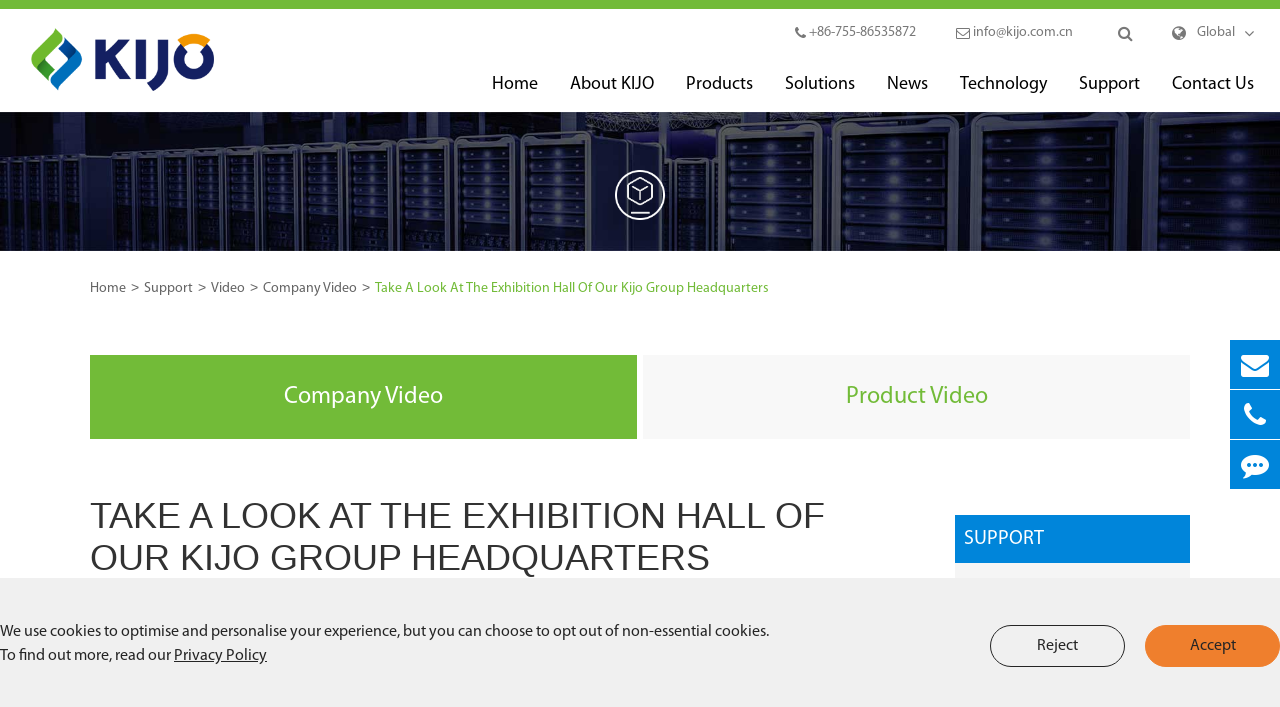

--- FILE ---
content_type: text/html; charset=utf-8
request_url: https://www.kijo-battery.com/video/take-a-look-at-the-exhibition-hall-of-our-kijo-group-headquarters.html
body_size: 11991
content:
<!DOCTYPE html>
	<html lang="en">

		<head>
		    
			<meta charset="utf-8">
			<meta http-equiv="X-UA-Compatible" content="IE=edge">
			<title>Take A Look At The Exhibition Hall Of Our Kijo Group Headquarters - Jiangxi JingJiu Power Science& Technology Co.,LTD</title>
			<meta name="description" content="" />
			<meta name="keywords" content="" />
			<meta name="robots" content="noodp" />
			<meta name="viewport" content="width=device-width,initial-scale=1.0, minimum-scale=1.0, maximum-scale=1.0, user-scalable=no"/>
			<link rel="shortcut icon" href="/favicon.ico" />
			<meta property="og:locale" content="en" />
			<meta property="og:type" content="website" />
			<meta property="og:title" content="Take A Look At The Exhibition Hall Of Our Kijo Group Headquarters - Jiangxi JingJiu Power Science& Technology Co.,LTD" />
			<meta property="og:description" content="" />
			<meta property="og:url" content="https://www.kijo-battery.com" />
			<meta property="og:site_name" content="Jiangxi JingJiu Power Science& Technology Co.,LTD" />
			<meta name="twitter:card" content="summary" />
			<meta name="twitter:site" content="@Jiangxi JingJiu Power Science& Technology Co.,LTD" />
			<meta name="twitter:description" content="" />
			<meta name="twitter:title" content="Take A Look At The Exhibition Hall Of Our Kijo Group Headquarters - Jiangxi JingJiu Power Science& Technology Co.,LTD" />
			<link rel="canonical" href="https://www.kijo-battery.com/video/take-a-look-at-the-exhibition-hall-of-our-kijo-group-headquarters.html" />
			
			<script type="application/ld+json">
    {
      "@context": "https://schema.org/",
      "@type": "VideoObject",
      "name": "Take A Look At The Exhibition Hall Of Our Kijo Group Headquarters",
      "@id": "https://www.kijo-battery.com/video/take-a-look-at-the-exhibition-hall-of-our-kijo-group-headquarters.html",
      "datePublished": "2021-08-12",
      "contentUrl": "https://www.kijo-battery.comvideo/take-a-look-at-the-exhibition-hall-of-our-kijo-group-headquarters",
      "embedUrl": "https://www.youtube.com/embed/3NaSrR5qZFw",
      "description":"Take A Look At The Exhibition Hall Of Our Kijo Group Headquarters - Jiangxi JingJiu Power Science& Technology Co.,LTD",
      "uploadDate":"2021-08-12",
      "thumbnailUrl":"https://www.kijo-battery.com/uploads/image/20210816/10/take-a-look-at-the-exhibition-hall-of-our-kijo-group-headquarters.png",
      "author": {
        "@type": "Person",
        "name":"Jiangxi JingJiu Power Science& Technology Co.,LTD"
      }
    }
    </script>						<link href="/themes/simple/css/all.min.css?v=1769373786" rel="stylesheet" type="text/css" />
						
						<script type="text/javascript" src="/assets/js/jquery-1.12.1.min.js"></script>
			<script type="text/javascript" src="/assets/js/seajs/sea.js"></script>
			<script type="text/javascript" src="/themes/simple/js/bxslider.min.js"></script>
						<!-- Global site tag (gtag.js) - Google Ads: 332620718 -->
            <script async src="https://www.googletagmanager.com/gtag/js?id=AW-332620718"></script>
            <script>
              window.dataLayer = window.dataLayer || [];
              function gtag(){dataLayer.push(arguments);}
              gtag('js', new Date());
            
              gtag('config', 'AW-332620718');
            </script>
            
            <!-- Event snippet for Website lead conversion page -->
            <script>
              gtag('event', 'conversion', {'send_to': 'AW-332620718/qJHsCMTf0tkCEK7HzZ4B'});
            </script>
            
            
            
            <!-- Global site tag (gtag.js) - Google Analytics -->
            <script async src="https://www.googletagmanager.com/gtag/js?id=UA-207725963-3"></script>
            <script>
              window.dataLayer = window.dataLayer || [];
              function gtag(){dataLayer.push(arguments);}
              gtag('js', new Date());
            
              gtag('config', 'UA-207725963-3');
            </script>
            
            <!-- Google tag (gtag.js) -->
            <script async src="https://www.googletagmanager.com/gtag/js?id=AW-11092870223"></script>
            <script>
              window.dataLayer = window.dataLayer || [];
              function gtag(){dataLayer.push(arguments);}
              gtag('js', new Date());
            
              gtag('config', 'AW-11092870223');
            </script>
            
            
            <!-- Event snippet for Website traffic conversion page -->
            <script>
              gtag('event', 'conversion', {'send_to': 'AW-11092870223/j9evCJLcmIwYEM-Iv6kp'});
            </script>
            
            
            <!-- Google Tag Manager -->
            <script>(function(w,d,s,l,i){w[l]=w[l]||[];w[l].push({'gtm.start':
            new Date().getTime(),event:'gtm.js'});var f=d.getElementsByTagName(s)[0],
            j=d.createElement(s),dl=l!='dataLayer'?'&l='+l:'';j.async=true;j.src=
            'https://www.googletagmanager.com/gtm.js?id='+i+dl;f.parentNode.insertBefore(j,f);
            })(window,document,'script','dataLayer','GTM-N7GPJNK');</script>
            <!-- End Google Tag Manager -->



			<script>
		    if($(window).width()>768){
		        (function(){
                    var cs=document.createElement("link");
                    cs.type="text/css";
                    cs.rel="stylesheet";
                    cs.href="/assets/css/pc-ff.css";
                    document.head.appendChild(cs); 
              })();
		    }
		    
		</script>
		<style>
		    .mt50{
		        margin-top: 30px;
		    }
		    .contents-wrap {
    width: 400px;
    max-width: 100%;
    background: #f1f1f1;
    padding: 20px;
    margin-bottom: 20px;
    margin-top: 30px;
}

.contents-wrap .hd span {
    margin-right: 5px;
}

.contents-wrap .hd a {
    color: @website-color;
    padding: 0 5px;
}

.h2-item {
    margin-left: 0;
}

.h3-item {
    margin-left: 20px;
    display: none;
}

#toc-list {}

#toc-list li {
    margin-top: 10px;
}

#references li {
    list-style-type: decimal;
    margin-bottom: 8px;
}



#references li a:hover {
    color: @website-color;
}

#references {
    padding-left: 20px;
}
    		.flex{
    		    display: flex;
                flex-wrap: wrap;
    		}
    		.gtj-img1 img{
    		    height: auto;
    		}
    		.sep-breadcrumb .breadcrumb li a{
    		    color: #646464;
    		}
    		.sep-breadcrumb .breadcrumb li+li:before{
    		    color: #646464;
    		}
    		.sep-breadcrumb .breadcrumb li:hover a{
    		    color: #72bb38;
    		    text-decoration: underline;
    		}
		    .sep-abouts-boxs .abouts-rights .thumbs iframe{
		        width: 100%;
		        border: none;
		        height: 384px;
		    }
		    .bq-pdf-ul-boxs{
		        width: 100%;
		    }
		    .bq-pdf-ul-boxs.ons{
		        margin-top: 30px;
		    }
		    .bq-pdf-ul-boxs .p-boxs{
		        margin: 0 -10px;
		        justify-content: center;
		    }
		    .bq-pdf-ul-boxs .p-lists{
		        margin: 0 10px 20px;
		        width: calc(~'33.3333% - 20px');
		        background: #f8f8f8;
		        font-size: 18px;
                line-height: 30px;
                color: #72bb38;
                padding: 8px 20px;
                align-items: center;
                justify-content: center;
                min-height: 64px;
                    min-width: 140px;
		    }
		    .bq-pdf-ul-boxs .p-lists:hover{
		        background: #72bb38;
		        color: #fff;
		    }
		    .bq-pdf-ul-boxs .p-lists.active{
		        background: #72bb38;
		        color: #fff;
		    }
		    .space{
		        justify-content: space-between;
		    }
		    @media screen and (max-width: 1280px){
		        .header-nav>ul.ons1>li{
		                margin: 0 8px;
		        }
		    }
		    @media screen and (max-width: 1200px){
		        .header-nav>ul.ons1>li:nth-child(1){
		            display: none;
		        }
		        .header-nav>ul.ons1>li{
		                margin: 0 6px;
		                line-height: 55px;
		        }
		        .header-nav>ul.ons1>li>a{
		            max-width: 100px;
                    line-height: 22px;
                    display: inline-block;
		        }
		    }
		    @media screen and (max-width: 480px){
		        .jj-culture-ul-boxs .thumbs{
		            height: 40px;
		            line-height: 40px;
		        }
		        .jj-culture-ul-boxs .thumbs img{
		            max-height: 100%;
		        }
		        .sep-abouts-boxs .titles{
		            padding-left: 40px;
		        }
		        .sep-abouts-boxs .titles .i-boxs span{
		            position: absolute;
                    left: 0;
                    top: 0;
		        }
		        .sep-body .sep-container{
		            padding-left: 20px;
                    padding-right: 20px;
		        }
		        .sep-footer .spans{
		            padding-left: 0px;
		        }
		    }
		</style>
		</head>
		<body class="pres">
		   <!-- Google Tag Manager (noscript) -->
            <noscript><iframe src="https://www.googletagmanager.com/ns.html?id=GTM-N7GPJNK"
            height="0" width="0" style="display:none;visibility:hidden"></iframe></noscript>
            <!-- End Google Tag Manager (noscript) -->
		    
		    
		    
		    				
			<header class="sep-header fix">
				<div class="h-tops fix">
					<div class="sep-container fix">
						<a href="/" class="logo gtj-img1 gtj-ons" data-src="/uploads/image/20200826/10/kijo-group-logo.png" data-alt="Jiangxi JingJiu Power Science& Technology Co.,LTD">
							
						</a>
						<div class="logo-rights">
							<div class="texts-rights">
								<div class="top-emalls-titles">
									
									<div class="spans" title="+86-755-86535872">
										<i class="fa fa-phone" aria-hidden="true"></i>
										+86-755-86535872									</div>
									<div class="spans">
										<a href="mailto:info@kijo.com.cn" title="info@kijo.com.cn">									
											
											<i class="fa fa-envelope-o" aria-hidden="true"></i>
											info@kijo.com.cn										</a>
									</div>
								</div>
								<div class="sep-searchs-boxs">
									<i class="fa fa-search"></i>
								</div>
								<div class="forms trans">
									<div class="forms-boxs trans">
										<div class="sep-container">
											<form class="trans" name="search" method="get" action="/search">
												<input type="text" name="q" placeholder='Search' value="" />
												<button type="submit" value="submit">
													<i class="fa fa-search"></i>
												</button>
											</form>
										</div>
									</div>
								</div>
								<div class="globals">
									<i class="fa fa-globe" aria-hidden="true"></i>
									<a href="javascript:void(0);" class=''>Global</a>
									<i class="fa fa-angle-down trans" aria-hidden="true"></i>
									<ul class="fix">
																				
										<li>
											<a href="http://www.kijo.com.cn/" title="" class='b'><img src='/themes/simple/img/state/zh-CN.png' alt='country' class='img'>中文</a>
										</li>
																				<li>
											<a href="https://www.kijo-battery.com" title="English" class='b'><img src='/themes/simple/img/state/en.png' alt='country' class='img'>English</a>
										</li>
																				<li>
											<a href="https://fr.kijo-battery.com" title="français" class='b'><img src='/themes/simple/img/state/fr.png' alt='country' class='img'>français</a>
										</li>
																				<li>
											<a href="https://de.kijo-battery.com" title="Deutsch" class='b'><img src='/themes/simple/img/state/de.png' alt='country' class='img'>Deutsch</a>
										</li>
																				<li>
											<a href="https://es.kijo-battery.com" title="Español" class='b'><img src='/themes/simple/img/state/es.png' alt='country' class='img'>Español</a>
										</li>
																				<li>
											<a href="https://ru.kijo-battery.com" title="русский" class='b'><img src='/themes/simple/img/state/ru.png' alt='country' class='img'>русский</a>
										</li>
																				<li>
											<a href="https://pt.kijo-battery.com" title="português" class='b'><img src='/themes/simple/img/state/pt.png' alt='country' class='img'>português</a>
										</li>
																				<li>
											<a href="https://ar.kijo-battery.com" title="العربية" class='b'><img src='/themes/simple/img/state/ar.png' alt='country' class='img'>العربية</a>
										</li>
																				<li>
											<a href="https://vi.kijo-battery.com" title="tiếng việt" class='b'><img src='/themes/simple/img/state/vi.png' alt='country' class='img'>tiếng việt</a>
										</li>
																				<li>
											<a href="https://tr.kijo-battery.com" title="Türkçe" class='b'><img src='/themes/simple/img/state/tr.png' alt='country' class='img'>Türkçe</a>
										</li>
																				<li>
											<a href="https://pl.kijo-battery.com" title="Polska" class='b'><img src='/themes/simple/img/state/pl.png' alt='country' class='img'>Polska</a>
										</li>
																			</ul>
								</div>
							</div>
							<nav class="header-nav fix">
								<ul class="">
								                                        	
                                    									<li class=" ios">
										<a href="/">
												Home <i></i>
										</a>
																			</li>
															            	
                                    									<li class=" ios">
										<a href="/company-profile/">
												About KIJO <i></i>
										</a>
										                    		                    																										<ul class="ul">
                								                    								    <li>
                								        <a href="/company-profile/">KIJO Group Profile</a>
                								                        								    </li>
                								                    								    <li>
                								        <a href="/honor-certificates/">Honor</a>
                								                        								    </li>
                								                    								    <li>
                								        <a href="/patents/">Patents</a>
                								                        								    </li>
                								                    								    <li>
                								        <a href="/certificates.html">Certificates</a>
                								                        								    </li>
                								                    								    <li>
                								        <a href="/factory-show.html">Factory Show</a>
                								                        								    </li>
                								                    								    <li>
                								        <a href="/customers.html">Customers</a>
                								                        								    </li>
                								                    								</ul>
																																	</li>
															            	
                                    									<li class=" ios">
										<a href="/products/">
												Products <i></i>
										</a>
										                    		                    																										<ul class="ul">
                								                    								    <li>
                								        <a href="/products/energy-storage-battery/">Energy Storage Battery</a>
                								                        								                        								                												<ul class="ul-ul">
                        								                            								    <li>
                        								        <a href="/products/jm-series-agm-deep-cycle-battery.html">JM Series (AGM Deep Cycle Battery)</a>
                        								    </li>
                        								                            								    <li>
                        								        <a href="/products/jl-series-agm-deep-cycle-battery.html">JL Series (AGM Deep Cycle Battery)</a>
                        								    </li>
                        								                            								    <li>
                        								        <a href="/products/jdg-series-agm-gel-deep-cycle-battery.html">JDG Series (AGM GEL Deep Cycle Battery)</a>
                        								    </li>
                        								                            								    <li>
                        								        <a href="/products/jlg-series-pure-gel-deep-cycle-battery.html">JLG Series (Pure GEL Deep Cycle Battery)</a>
                        								    </li>
                        								                            								    <li>
                        								        <a href="/products/jpc-series-lead-carbon-battery.html">JPC Series (Lead Carbon Battery)</a>
                        								    </li>
                        								                            								    <li>
                        								        <a href="/products/opzs-series-flooded-lead-acid-batteries.html">OPzS Battery Series (Flooded Lead Acid Batteries)</a>
                        								    </li>
                        								                            								    <li>
                        								        <a href="/products/opzv-series-pure-gel-deep-cycle-battery.html">OPzV Series (Pure Gel Deep Cycle Battery)</a>
                        								    </li>
                        								                            								</ul>
        												        												                								    </li>
                								                    								    <li>
                								        <a href="/products/backup-power-battery/">Backup Power Battery</a>
                								                        								                        								                												<ul class="ul-ul">
                        								                            								    <li>
                        								        <a href="/products/js-series-agm-battery.html">JS Series (AGM Battery)</a>
                        								    </li>
                        								                            								    <li>
                        								        <a href="/products/jf-series-front-terminal-battery.html">JF Series (Front Terminal Battery)</a>
                        								    </li>
                        								                            								    <li>
                        								        <a href="/products/jh-series-jh-high-rate-battery.html">JH Series (High rate battery)</a>
                        								    </li>
                        								                            								</ul>
        												        												                								    </li>
                								                    								    <li>
                								        <a href="/products/motive-power-battery/">Motive Power Battery</a>
                								                        								                        								                												<ul class="ul-ul">
                        								                            								    <li>
                        								        <a href="/products/evf-series-e-vehicle-battery.html">EVF Series E-Vehicle Battery</a>
                        								    </li>
                        								                            								    <li>
                        								        <a href="/products/dzf-series-e-bike-battery.html">DZF Series E-Bike Battery For Sale</a>
                        								    </li>
                        								                            								    <li>
                        								        <a href="/products/bangladesh-dg-series-tricycle-battery.html">DG Series Tricycle Battery (BD) For Ev & Mishuk</a>
                        								    </li>
                        								                            								</ul>
        												        												                								    </li>
                								                    								    <li>
                								        <a href="/products/lithium-battery/">Lithium Battery</a>
                								                        								                        								                												<ul class="ul-ul">
                        								                            								    <li>
                        								        <a href="/products/lead-acid-replacement-battery/">Lead Acid Replacement Battery</a>
                        								    </li>
                        								                            								    <li>
                        								        <a href="/products/energy-storage-lithium-battery/">Energy Storage Lithium Battery</a>
                        								    </li>
                        								                            								    <li>
                        								        <a href="/products/lights-lithium-battery/">Lights Lithium Battery</a>
                        								    </li>
                        								                            								    <li>
                        								        <a href="/products/power-lithium-battery/">Power Lithium Battery</a>
                        								    </li>
                        								                            								</ul>
        												        												                								    </li>
                								                    								</ul>
																																	</li>
															            	
                                    									<li class=" ios">
										<a href="/solutions/">
												Solutions <i></i>
										</a>
										                    		                    																										<ul class="ul">
                								                    								    <li>
                								        <a href="/ups-backup-power-system.html">UPS Backup Battery System</a>
                								                        								    </li>
                								                    								    <li>
                								        <a href="/telecom-system-battery.html">Telecom Battery System</a>
                								                        								    </li>
                								                    								    <li>
                								        <a href="/emergency-battery.html">Emergency System Battery</a>
                								                        								    </li>
                								                    								    <li>
                								        <a href="/off-grid-energy-storage-system.html">Off-Grid Energy Storage System</a>
                								                        								    </li>
                								                    								    <li>
                								        <a href="/backup-power-supply-system.html">Backup Battery Supply System</a>
                								                        								    </li>
                								                    								    <li>
                								        <a href="/photovoltaic-street-light.html">Photovoltaic Street Light</a>
                								                        								    </li>
                								                    								</ul>
																																	</li>
															            	
                                    									<li class=" ios">
										<a href="/company-news/">
												News <i></i>
										</a>
										                    		                    																										<ul class="ul">
                								                    								    <li>
                								        <a href="/company-news/">Company News</a>
                								                        								    </li>
                								                    								    <li>
                								        <a href="/Industry-news/">Industry News</a>
                								                        								    </li>
                								                    								</ul>
																																	</li>
															            	
                                    									<li class=" ios">
										<a href="/gel-deep-cycle-battery.html">
												Technology <i></i>
										</a>
										                    		                    																										<ul class="ul">
                								                    								    <li>
                								        <a href="/agm-deep-cycle-battery.html">AGM Deep Cycle Battery</a>
                								                        								    </li>
                								                    								    <li>
                								        <a href="/gel-deep-cycle-battery.html">GEL Deep Cycle Battery</a>
                								                        								    </li>
                								                    								    <li>
                								        <a href="/agm-battery.html">AGM Battery</a>
                								                        								    </li>
                								                    								    <li>
                								        <a href="/flooded-lead-acid-batteries.html">Flooded Lead Acid Battery</a>
                								                        								    </li>
                								                    								    <li>
                								        <a href="/front-terminal-battery.html">Front Terminal Battery</a>
                								                        								    </li>
                								                    								    <li>
                								        <a href="/high-rate-battery.html">High Rate Battery</a>
                								                        								    </li>
                								                    								    <li>
                								        <a href="/lead-carbon-battery.html">Lead Carbon Battery Technology</a>
                								                        								    </li>
                								                    								</ul>
																																	</li>
															            	
                                    									<li class=" ios">
										<a href="/services.html">
												Support <i></i>
										</a>
										                    		                    																										<ul class="ul">
                								                    								    <li>
                								        <a href="/services.html">Services</a>
                								                        								    </li>
                								                    								    <li>
                								        <a href="/video/">Video</a>
                								                        								    </li>
                								                    								    <li>
                								        <a href="/document-download/">Document Download</a>
                								                        								    </li>
                								                    								</ul>
																																	</li>
															            	
                                    									<li class=" ios">
										<a href="/contact/">
												Contact Us <i></i>
										</a>
																			</li>
															            								</ul>
						</nav>
						</div>
						

					</div>
				</div>
				
			</header>

		<!-- Mobile screen under 640px  start-->
		<div class="sep-lx-header-mb">
			<div class="box-wrap clearfix">
				<a href="/" class="logos gtj-img1 gtj-ons" data-src="/uploads/image/20200826/10/kijo-group-logo.png" data-alt="Jiangxi JingJiu Power Science& Technology Co.,LTD">
				</a>
				<ul class='clearfix rt'>
					<li id="global" class="">
						<i class="i-globals"></i>
						<ul class="multi-language">
						    <li>
								<a href="http://www.kijo.com.cn/" title="Polska" class='b'>中文</a>
							</li>
																			    	<li>
								<a href="https://www.kijo-battery.com">
									English								</a>
							</li>
												    	<li>
								<a href="https://fr.kijo-battery.com">
									français								</a>
							</li>
												    	<li>
								<a href="https://de.kijo-battery.com">
									Deutsch								</a>
							</li>
												    	<li>
								<a href="https://es.kijo-battery.com">
									Español								</a>
							</li>
												    	<li>
								<a href="https://ru.kijo-battery.com">
									русский								</a>
							</li>
												    	<li>
								<a href="https://pt.kijo-battery.com">
									português								</a>
							</li>
												    	<li>
								<a href="https://ar.kijo-battery.com">
									العربية								</a>
							</li>
												    	<li>
								<a href="https://vi.kijo-battery.com">
									tiếng việt								</a>
							</li>
												    	<li>
								<a href="https://tr.kijo-battery.com">
									Türkçe								</a>
							</li>
												    	<li>
								<a href="https://pl.kijo-battery.com">
									Polska								</a>
							</li>
													</ul>
					</li>
					<li id="menu">
						<i class="" aria-hidden="true"></i>
					</li>
				</ul>
			</div>
		</div>
		<div class="sep-shadow"></div>
		<div class="sep-search-box">
			<i class="i-closes" aria-hidden="true"></i>
			<form name="search" method="get" action="/search">
				<input type="text" name="q" class="form-control"  />
				<button type="submit" class='top-btn btn text-capitalize'>
					<i class="i-searchs"></i>
					Search				</button>
			</form>
		</div>
		<div class="sep-menu-box">
			<div class="top clearfix">
				<div id="menuClose" class="lf">
					<i class="i-closes"></i>
				</div>
				<a href="/" class="logos gtj-img1 gtj-ons" data-src="/uploads/image/20200826/10/kijo-group-logo.png" data-alt="Jiangxi JingJiu Power Science& Technology Co.,LTD">
				    
				</a>
				<div id="headerSearch" class="rt">
					<i class="i-searchs"></i>
				</div>
			</div>
			<div class="bottom">
				<ul class="menu-item">
				    				    				    				    				    					<li>
						<div class="box">
							<a href="/">Home</a>
													</div>
						
											</li>
									    				    				    					<li>
						<div class="box">
							<a href="/company-profile/">About KIJO</a>
														<i></i>
													</div>
						
												<ul>
						    
						    							<li>
								<a href='/company-profile/'>
                                    KIJO Group Profile                                </a>
							</li>
														<li>
								<a href='/honor-certificates/'>
                                    Honor                                </a>
							</li>
														<li>
								<a href='/patents/'>
                                    Patents                                </a>
							</li>
														<li>
								<a href='/certificates.html'>
                                    Certificates                                </a>
							</li>
														<li>
								<a href='/factory-show.html'>
                                    Factory Show                                </a>
							</li>
														<li>
								<a href='/customers.html'>
                                    Customers                                </a>
							</li>
													</ul>
											</li>
									    				    				    					<li>
						<div class="box">
							<a href="/products/">Products</a>
														<i></i>
													</div>
						
												<ul>
						    
						    							<li>
								<a href='/products/energy-storage-battery/'>
                                    Energy Storage Battery                                </a>
							</li>
														<li>
								<a href='/products/backup-power-battery/'>
                                    Backup Power Battery                                </a>
							</li>
														<li>
								<a href='/products/motive-power-battery/'>
                                    Motive Power Battery                                </a>
							</li>
														<li>
								<a href='/products/lithium-battery/'>
                                    Lithium Battery                                </a>
							</li>
													</ul>
											</li>
									    				    				    					<li>
						<div class="box">
							<a href="/solutions/">Solutions</a>
														<i></i>
													</div>
						
												<ul>
						    
						    							<li>
								<a href='/ups-backup-power-system.html'>
                                    UPS Backup Battery System                                </a>
							</li>
														<li>
								<a href='/telecom-system-battery.html'>
                                    Telecom Battery System                                </a>
							</li>
														<li>
								<a href='/emergency-battery.html'>
                                    Emergency System Battery                                </a>
							</li>
														<li>
								<a href='/off-grid-energy-storage-system.html'>
                                    Off-Grid Energy Storage System                                </a>
							</li>
														<li>
								<a href='/backup-power-supply-system.html'>
                                    Backup Battery Supply System                                </a>
							</li>
														<li>
								<a href='/photovoltaic-street-light.html'>
                                    Photovoltaic Street Light                                </a>
							</li>
													</ul>
											</li>
									    				    				    					<li>
						<div class="box">
							<a href="/company-news/">News</a>
														<i></i>
													</div>
						
												<ul>
						    
						    							<li>
								<a href='/company-news/'>
                                    Company News                                </a>
							</li>
													</ul>
											</li>
									    				    				    					<li>
						<div class="box">
							<a href="/gel-deep-cycle-battery.html">Technology</a>
														<i></i>
													</div>
						
												<ul>
						    
						    							<li>
								<a href='/agm-deep-cycle-battery.html'>
                                    AGM Deep Cycle Battery                                </a>
							</li>
														<li>
								<a href='/gel-deep-cycle-battery.html'>
                                    GEL Deep Cycle Battery                                </a>
							</li>
														<li>
								<a href='/agm-battery.html'>
                                    AGM Battery                                </a>
							</li>
														<li>
								<a href='/flooded-lead-acid-batteries.html'>
                                    Flooded Lead Acid Battery                                </a>
							</li>
														<li>
								<a href='/front-terminal-battery.html'>
                                    Front Terminal Battery                                </a>
							</li>
														<li>
								<a href='/high-rate-battery.html'>
                                    High Rate Battery                                </a>
							</li>
														<li>
								<a href='/lead-carbon-battery.html'>
                                    Lead Carbon Battery Technology                                </a>
							</li>
													</ul>
											</li>
									    				    				    					<li>
						<div class="box">
							<a href="/services.html">Support</a>
														<i></i>
													</div>
						
												<ul>
						    
						    							<li>
								<a href='/services.html'>
                                    Services                                </a>
							</li>
														<li>
								<a href='/video/'>
                                    Video                                </a>
							</li>
														<li>
								<a href='/document-download/'>
                                    Document Download                                </a>
							</li>
													</ul>
											</li>
									    				    				    					<li>
						<div class="box">
							<a href="/contact/">Contact Us</a>
													</div>
						
											</li>
										 
				</ul>
			</div>
		</div>
		<!-- Mobile screen under 640px end -->
<div class="sep-inner-banner">
					<img src="/themes/simple/img/inner-banner-01.jpg" alt="Take A Look At The Exhibition Hall Of Our Kijo Group Headquarters">
					<div class="inner-covers">
						<div class="i-imgs-boxs">
							<img src="/themes/simple/img/i-b-img.png" alt="Take A Look At The Exhibition Hall Of Our Kijo Group Headquarters">
						</div>
					</div>
				
		</div>
		
		<div class="sep-breadcrumb">
					<div class="sep-container">
						<div class="breadcrumb-boxs">
						    <ul class="breadcrumb"><li><a href="/">Home</a></li><li><a href="/services.html" title="Support">Support</a></li><li><a href="/video/" title="Video">Video</a></li><li><a href="/company-video/" title="Company Video">Company Video</a></li><li><a href="/video/take-a-look-at-the-exhibition-hall-of-our-kijo-group-headquarters.html" title="Take A Look At The Exhibition Hall Of Our Kijo Group Headquarters">Take A Look At The Exhibition Hall Of Our Kijo Group Headquarters</a></li></ul><script type="application/ld+json">{"@context":"https:\/\/schema.org","@type":"BreadcrumbList","itemListElement":[{"@type":"ListItem","position":1,"item":{"@id":"https:\/\/www.kijo-battery.com\/","name":"Home"}},{"@type":"ListItem","position":2,"item":{"@id":"https:\/\/www.kijo-battery.com\/services.html","name":"Support"}},{"@type":"ListItem","position":3,"item":{"@id":"https:\/\/www.kijo-battery.com\/video\/","name":"Video"}},{"@type":"ListItem","position":4,"item":{"@id":"https:\/\/www.kijo-battery.com\/company-video\/","name":"Company Video"}}]}</script>						</div>
					</div>
				</div>
<div class="sep-inner-body fix">
    <div class="bq-video-banner-ul-boxs ons">
				<div class="sep-container">
				    				    					<ul class="fix">
					    						<li class="active">
							<a href="/company-video/" class="titles-a">
								Company Video							</a>
						</li>
												<li class="">
							<a href="/product-video/" class="titles-a">
								Product Video							</a>
						</li>
											</ul>
				</div>
			</div>
			<div class="sep-pages-boxs ons fix" id="jj-nexts">
				<div class="sep-container fix">
					<div class="jj-lefts">
						<h1 class="jj-pro-index-h1">
							Take A Look At The Exhibition Hall Of Our Kijo Group Headquarters						</h1>
						<div class="richtext">
						    						    							<iframe src="https://www.youtube.com/embed/3NaSrR5qZFw" style="border:0;" allowfullscreen="" width="1920" height="600" ></iframe>
													</div>
						<div class="jj-relateds-titles onss">
							<span class="span">
								Related Products							</span>
						</div>
						<div class="jj-relateds-ul-boxs ons fix">
							<ul class="ons">
							    					            								<li class="imgs-hovers">
									<a href="/products/lv-floor-installation-power-supply.html" class="thumbs ">
										<img src="/uploads/image/20231016/17/lv-floor-installation-power-supply.jpg" class="trans1" title="LV Floor Installation Power Supply" alt="LV Floor Installation Power Supply">
									</a>
									<div class="lis-boxs">
									    <h3>
									        <a href="/products/lv-floor-installation-power-supply.html" class="titles-a gtj-t-ty-fives">
    											LV Floor Installation Power Supply    										</a>
									    </h3>
										
									</div>
								</li>
																<li class="imgs-hovers">
									<a href="/products/jl-series-agm-deep-cycle-battery.html" class="thumbs ">
										<img src="/uploads/image/20200924/16/4-jl.jpg" class="trans1" title="JL Series (AGM Deep Cycle Battery)" alt="JL Series (AGM Deep Cycle Battery)">
									</a>
									<div class="lis-boxs">
									    <h3>
									        <a href="/products/jl-series-agm-deep-cycle-battery.html" class="titles-a gtj-t-ty-fives">
    											JL Series (AGM Deep Cycle Battery)    										</a>
									    </h3>
										
									</div>
								</li>
																<li class="imgs-hovers">
									<a href="/products/25.2v-lithium-ion-battery.html" class="thumbs ">
										<img src="/uploads/image/20200916/15/25.2v9ah-lithium-ion-battery.jpg" class="trans1" title="25.2V Lithium ion Battery" alt="25.2V Lithium ion Battery">
									</a>
									<div class="lis-boxs">
									    <h3>
									        <a href="/products/25.2v-lithium-ion-battery.html" class="titles-a gtj-t-ty-fives">
    											25.2V Lithium ion Battery    										</a>
									    </h3>
										
									</div>
								</li>
															</ul>
						</div>
						<div class="sep-news inner-ons onss fix">
        					<div class="news-lefts fix">
        					            						<div class="jj-pro-index-h2">
        						    								Related News								        						</div>
        						<div class="spans">
        							We are an excellent storage battery supplier & company, and provide quality batteries for you at competitive prices.        						</div>
        					</div>
        					<div class="news-rights fix">
        						<div class="jj-pro-index-news-ul-boxs fix">
        							<ul class="flex space">
        								        								        								        								<li class="imgs-hovers ons">
        									<div class="lis-boxs">
        									    <h3>
        									        <a href="/a-triumphant-celebration-and-a-shared-vision-kijo-groups-2026-annual-gala-concludes-successfully.html" class="titles-a">
            											A Triumphant Celebration and a Shared Vision: KIJO Group's 2026 Annual Gala Concludes Successfully            										</a>
        									    </h3>
        										
        										<div class="times">
        										    Jan 20 , 2026        										</div>
        										<a href="/a-triumphant-celebration-and-a-shared-vision-kijo-groups-2026-annual-gala-concludes-successfully.html" class="i-boxs"><i></i></a>
        									</div>
        								</li>
        								        								        								<li class="imgs-hovers ons">
        									<div class="lis-boxs">
        									    <h3>
        									        <a href="/kijo-groups-2025-business-review-and-2026-target-signing-conference-concluded-successfully.html" class="titles-a">
            											KIJO Group's 2025 Business Review and 2026 Target Signing Conference Concluded Successfully            										</a>
        									    </h3>
        										
        										<div class="times">
        										    Jan 19 , 2026        										</div>
        										<a href="/kijo-groups-2025-business-review-and-2026-target-signing-conference-concluded-successfully.html" class="i-boxs"><i></i></a>
        									</div>
        								</li>
        								        								        								<li class="imgs-hovers ">
        									<div class="lis-boxs">
        									    <h3>
        									        <a href="/united-in-heart-and-mind-building-the-future-together----kijo-group-bangladesh-base-annual-gathering-successfully-held.html" class="titles-a">
            											United in Heart and Mind, Building the Future Together  |  KIJO Group Bangladesh Base Annual Gathering Successfully Held            										</a>
        									    </h3>
        										
        										<div class="times">
        										    Jan 14 , 2026        										</div>
        										<a href="/united-in-heart-and-mind-building-the-future-together----kijo-group-bangladesh-base-annual-gathering-successfully-held.html" class="i-boxs"><i></i></a>
        									</div>
        								</li>
        								        								        								<li class="imgs-hovers ">
        									<div class="lis-boxs">
        									    <h3>
        									        <a href="/unite-hearts-and-minds-build-the-future-togetherkijo-battery-vietnam-co-sino-vietnamese-year-end-banquet-successfully-held.html" class="titles-a">
            											Unite Hearts and Minds, Build the Future Together｜KIJO Battery Vietnam Co Sino-Vietnamese Year-End Banquet Successfully Held            										</a>
        									    </h3>
        										
        										<div class="times">
        										    Jan 13 , 2026        										</div>
        										<a href="/unite-hearts-and-minds-build-the-future-togetherkijo-battery-vietnam-co-sino-vietnamese-year-end-banquet-successfully-held.html" class="i-boxs"><i></i></a>
        									</div>
        								</li>
        								        								        							</ul>
        						</div>
        					</div>
        			</div>
					</div>
					<div class="jj-rights">
						<div class="jj-siderbars-boxs fix">
            <a href="/services.html" class="jj-siderbars-titles ons ">
		Support	</a>
	
							<div class="jj-siderbars-pro-ul-boxs ons fix ">
								<ul>
								    								    									<li class="">
										<a href="/services.html">
											Services										</a>
									</li>
																		<li class="active activess">
										<a href="/video/">
											Video										</a>
									</li>
																		<li class="">
										<a href="/document-download/">
											Document Download										</a>
									</li>
																	</ul>
							</div>
														
        <a href="/products/" class="jj-siderbars-titles ons">
		Products	</a>
	<div class="jj-siderbars-pro-ul-boxs fix">
								<ul>
								    								    									<li class="">
										<a href="/products/energy-storage-battery/">
											Energy Storage Battery																						<div class="i-boxs"><i></i></div>
																					</a>
																				<ul>
										    								            											<li class="">
												<a href="/products/jm-series-agm-deep-cycle-battery.html">
													JM Series (AGM Deep Cycle Battery)																										<div class="lines"></div>
												</a>
																							</li>
																						<li class="">
												<a href="/products/jl-series-agm-deep-cycle-battery.html">
													JL Series (AGM Deep Cycle Battery)																										<div class="lines"></div>
												</a>
																							</li>
																						<li class="">
												<a href="/products/jdg-series-agm-gel-deep-cycle-battery.html">
													JDG Series (AGM GEL Deep Cycle Battery)																										<div class="lines"></div>
												</a>
																							</li>
																						<li class="">
												<a href="/products/jlg-series-pure-gel-deep-cycle-battery.html">
													JLG Series (Pure GEL Deep Cycle Battery)																										<div class="lines"></div>
												</a>
																							</li>
																						<li class="">
												<a href="/products/jpc-series-lead-carbon-battery.html">
													JPC Series (Lead Carbon Battery)																										<div class="lines"></div>
												</a>
																							</li>
																						<li class="">
												<a href="/products/opzs-series-flooded-lead-acid-batteries.html">
													OPzS Battery Series (Flooded Lead Acid Batteries)																										<div class="lines"></div>
												</a>
																							</li>
																						<li class="">
												<a href="/products/opzv-series-pure-gel-deep-cycle-battery.html">
													OPzV Series (Pure Gel Deep Cycle Battery)																										<div class="lines"></div>
												</a>
																							</li>
																					</ul>
																			</li>
																		<li class="">
										<a href="/products/backup-power-battery/">
											Backup Power Battery																						<div class="i-boxs"><i></i></div>
																					</a>
																				<ul>
										    								            											<li class="">
												<a href="/products/js-series-agm-battery.html">
													JS Series (AGM Battery)																										<div class="lines"></div>
												</a>
																							</li>
																						<li class="">
												<a href="/products/jf-series-front-terminal-battery.html">
													JF Series (Front Terminal Battery)																										<div class="lines"></div>
												</a>
																							</li>
																						<li class="">
												<a href="/products/jh-series-jh-high-rate-battery.html">
													JH Series (High rate battery)																										<div class="lines"></div>
												</a>
																							</li>
																					</ul>
																			</li>
																		<li class="">
										<a href="/products/motive-power-battery/">
											Motive Power Battery																						<div class="i-boxs"><i></i></div>
																					</a>
																				<ul>
										    								            											<li class="">
												<a href="/products/evf-series-e-vehicle-battery.html">
													EVF Series E-Vehicle Battery																										<div class="lines"></div>
												</a>
																							</li>
																						<li class="">
												<a href="/products/dzf-series-e-bike-battery.html">
													DZF Series E-Bike Battery For Sale																										<div class="lines"></div>
												</a>
																							</li>
																						<li class="">
												<a href="/products/bangladesh-dg-series-tricycle-battery.html">
													DG Series Tricycle Battery (BD) For Ev & Mishuk																										<div class="lines"></div>
												</a>
																							</li>
																					</ul>
																			</li>
																		<li class="">
										<a href="/products/lithium-battery/">
											Lithium Battery																						<div class="i-boxs"><i></i></div>
																					</a>
																				<ul>
										    								            											<li class="">
												<a href="/products/lead-acid-replacement-battery/">
													Lead Acid Replacement Battery																										<div class="i-boxs"><i class="gtj-t-r-deg"></i></div>
																										<div class="lines"></div>
												</a>
																								<ul>
												    								                    													<li  class="">
														<a href="/products/12v-lithium-ion-phosphate-battery.html">
															12.8V Lithium-ion Phosphate Battery														</a>
													</li>
																										<li  class="">
														<a href="/products/12.8v-lithium-ion-battery.html">
															12.8V Lithium ion Battery														</a>
													</li>
																										<li  class="">
														<a href="/products/24v-lithium-ion-battery.html">
															24V Lithium ion Battery														</a>
													</li>
																									</ul>
																							</li>
																						<li class="">
												<a href="/products/energy-storage-lithium-battery/">
													Energy Storage Lithium Battery																										<div class="i-boxs"><i class="gtj-t-r-deg"></i></div>
																										<div class="lines"></div>
												</a>
																								<ul>
												    								                    													<li  class="">
														<a href="/products/lv-floor-installation-power-supply.html">
															LV Floor Installation Power Supply														</a>
													</li>
																										<li  class="">
														<a href="/products/hv-floor-installation-power-supply.html">
															HV Floor Installation Power Supply														</a>
													</li>
																										<li  class="">
														<a href="/products/lv-rack-mounted-power-supply.html">
															LV Rack-mounted Power Supply														</a>
													</li>
																										<li  class="">
														<a href="/products/lv-wall-mounted-power-supply.html">
															LV Wall-mounted Power Supply														</a>
													</li>
																									</ul>
																							</li>
																						<li class="">
												<a href="/products/lights-lithium-battery/">
													Lights Lithium Battery																										<div class="i-boxs"><i class="gtj-t-r-deg"></i></div>
																										<div class="lines"></div>
												</a>
																								<ul>
												    								                    													<li  class="">
														<a href="/products/3.2v-lithium-ion-battery.html">
															3.2V Lithium ion Battery														</a>
													</li>
																										<li  class="">
														<a href="/products/9.6v-lithium-ion-battery.html">
															9.6V Lithium ion Battery														</a>
													</li>
																										<li  class="">
														<a href="/products/10.8v-lithium-ion-battery.html">
															10.8V Lithium ion Battery														</a>
													</li>
																										<li  class="">
														<a href="/products/25.2v-lithium-ion-battery.html">
															25.2V Lithium ion Battery														</a>
													</li>
																									</ul>
																							</li>
																						<li class="">
												<a href="/products/power-lithium-battery/">
													Power Lithium Battery																										<div class="i-boxs"><i class="gtj-t-r-deg"></i></div>
																										<div class="lines"></div>
												</a>
																								<ul>
												    								                    													<li  class="">
														<a href="/products/cleaning-equipment-power-supply.html">
															Cleaning Equipment Power Supply														</a>
													</li>
																										<li  class="">
														<a href="/products/electric-vehicle-lithium-ion-battery.html">
															Electric Vehicle Lithium ion Battery														</a>
													</li>
																										<li  class="">
														<a href="/products/electric-tricycle-power-supply.html">
															Electric Tricycle Power Supply														</a>
													</li>
																										<li  class="">
														<a href="/products/golf-cart-power-supply.html">
															Golf Cart Power Supply														</a>
													</li>
																										<li  class="">
														<a href="/products/aaa-safety-power-lithium-battery.html">
															AAA Safety Power Lithium Battery														</a>
													</li>
																									</ul>
																							</li>
																					</ul>
																			</li>
																	</ul>
							</div>
																					<a href="/company-news/" class="jj-siderbars-titles ons">
								Latest News							</a>
							<div class="jj-siderbars-news-ul-boxs fix">
								<ul>
								    																		<li>
										<a href="/a-triumphant-celebration-and-a-shared-vision-kijo-groups-2026-annual-gala-concludes-successfully.html" class="titles-a">
											A Triumphant Celebration and a Shared Vision: KIJO Group's 2026 Annual Gala Concludes Successfully										</a>
										<div class="times">
											Jan 20 , 2026										</div>
									</li>
																		<li>
										<a href="/kijo-groups-2025-business-review-and-2026-target-signing-conference-concluded-successfully.html" class="titles-a">
											KIJO Group's 2025 Business Review and 2026 Target Signing Conference Concluded Successfully										</a>
										<div class="times">
											Jan 19 , 2026										</div>
									</li>
																		<li>
										<a href="/beyond-power-defining-lasting-value-kijo-group-lithium-batteries-lead-a-new-era-in-energy-investment.html" class="titles-a">
											Beyond Power, Defining Lasting Value: KIJO Group Lithium Batteries Lead a New Era in Energy Investment										</a>
										<div class="times">
											Jan 15 , 2026										</div>
									</li>
																	</ul>
							</div>
													</div>
					</div>
				</div>
			</div>
			
		</div>
<footer class="sep-footer fix">
			<div class="imgs-bgs img-rs gtj-img gtj-ons" data-src="/themes/simple/img/footer-left-bgs.jpg" data-alt="Contact Us">
				
			</div>
			<div class="imgs-bgs img-ls gtj-img gtj-ons" data-src="/themes/simple/img/footer-bgs.jpg" data-alt="Contact Us">
				
			</div>
			<div class="footer-lists-boxs">
				<div class="sep-container fix">
					<div class="footer-logo-rights">
					    
						<div class="ul-boxs ul-divs onss">
						    <div class="logos-boxs onss">
						      <a href="/" class="logos gtj-img gtj-ons" data-src="/themes/simple/img/f-logo.png" data-alt="Jiangxi JingJiu Power Science& Technology Co.,LTD">

							</a>
							<div class="spans">
								Do you want professional advice on battery for your specific power case?
							</div>
						    </div>
						    							<a href="/products/" class="ul-titles ons">
								Batteries <i class="trans"></i>
							</a>
							<ul class="ul fix"> 
								    								    									<li>
    										<a href="/products/energy-storage-battery/">
    											Energy Storage Battery    										</a>
    									</li>
    									    									<li>
    										<a href="/products/backup-power-battery/">
    											Backup Power Battery    										</a>
    									</li>
    									    									<li>
    										<a href="/products/motive-power-battery/">
    											Motive Power Battery    										</a>
    									</li>
    									    									<li>
    										<a href="/products/lithium-battery/">
    											Lithium Battery    										</a>
    									</li>
    																</ul>
						</div>
						<div class="ul-boxs ul-divs onss">
														<a href="/solutions/" class="ul-titles ons">
								Battery Solutions <i class="trans"></i>
							</a>
							<ul class="ul fix"> 
								    								    									<li>
    										<a href="/ups-backup-power-system.html">
    											UPS Backup Battery System    										</a>
    									</li>
    									    									<li>
    										<a href="/telecom-system-battery.html">
    											Telecom Battery System    										</a>
    									</li>
    									    									<li>
    										<a href="/emergency-battery.html">
    											Emergency System Battery    										</a>
    									</li>
    									    									<li>
    										<a href="/off-grid-energy-storage-system.html">
    											Off-Grid Energy Storage System    										</a>
    									</li>
    									    									<li>
    										<a href="/backup-power-supply-system.html">
    											Backup Battery Supply System    										</a>
    									</li>
    									    									<li>
    										<a href="/photovoltaic-street-light.html">
    											Photovoltaic Street Light    										</a>
    									</li>
    																</ul>
						</div>
						<div class="ul-boxs ul-divs onss">
														<a href="/gel-deep-cycle-battery.html" class="ul-titles ons">
								Technology <i class="trans"></i>
							</a>
							<ul class="ul fix"> 
								    								    									<li>
    										<a href="/agm-deep-cycle-battery.html">
    											AGM Deep Cycle Battery    										</a>
    									</li>
    									    									<li>
    										<a href="/gel-deep-cycle-battery.html">
    											GEL Deep Cycle Battery    										</a>
    									</li>
    									    									<li>
    										<a href="/agm-battery.html">
    											AGM Battery    										</a>
    									</li>
    									    									<li>
    										<a href="/flooded-lead-acid-batteries.html">
    											Flooded Lead Acid Battery    										</a>
    									</li>
    									    									<li>
    										<a href="/front-terminal-battery.html">
    											Front Terminal Battery    										</a>
    									</li>
    									    									<li>
    										<a href="/high-rate-battery.html">
    											High Rate Battery    										</a>
    									</li>
    									    									<li>
    										<a href="/lead-carbon-battery.html">
    											Lead Carbon Battery Technology    										</a>
    									</li>
    									    									
							</ul>
						</div>
						<div class="ul-boxs ul-divs onss">
						    							<a href="/company-profile/" class="ul-titles ons">
								Fast Links <i class="trans"></i>
							</a>
							<ul class="ul fix"> 
							 								<li>
									<a href="/company-profile/">About KIJO</a>
								</li>
																<li>
									<a href=""></a>
								</li>
																<li>
									<a href="/document-download/">Document Download</a>
								</li>
																<li>
									<a href=""></a>
								</li>
								
																<li>
									<a href=""></a>
								</li>
								<li>
									<a href="/contact/">Contact Us</a>
								</li>
								
							</ul>
						</div>
						<div class="ul-boxs">
						    <div class="logos-boxs ons">
						      <a href="/" class="logos gtj-img gtj-ons" data-src="/themes/simple/img/f-logo.png" data-alt="Jiangxi JingJiu Power Science& Technology Co.,LTD">

							</a>
							<div class="spans">
								Do you want professional advice on battery for your specific power case?
							</div>
						    </div>

							<div class="f-forms">
								<div class="sep-general-form fix">
									<form class="sep-form sep-form-inquire1" enctype="multipart/form-data" data-plugin="validator" method="post" action="/submission-successful.html">
														<input type="hidden" name="csrf_token" value="43758b233cc20f500bccbdc713c89511">
														<input class="form-control hide" id="in" autocomplete="off" name="email2"/>
														<div class="form-group lf">
															<i class="fa fa-user" aria-hidden="true"></i>
															<input class="form-control" placeholder='Your Name*' id="sc-name" name="name" type="text" value="" required/>
														</div>
														<div class="form-group rt">
															<i class="fa fa-envelope-o" aria-hidden="true"></i>
															<input class="form-control" name="email" placeholder='Email*' id="sc-email" type="email" value="" required/>
														</div>
														<div class="form-group lf">
															<i class="fa fa-phone" aria-hidden="true"></i>
															<input class="form-control" id="sc-phone" name="phone" placeholder='Phone' type="text" value=""/>
														</div>
														<div class="form-group lf">
															<i class="fa fa-pencil-square-o" aria-hidden="true"></i>
															<textarea class="form-control" placeholder='Content*' id="sc-content" name="content" rows="5" minlength="16" required></textarea>
														</div>
														
														<div class="form-group ons2 lf">
															<button class="btn btn-primary read-mores trans" type="submit">GET PRICE</button>
														</div>
													</form>
 
<script>
$('.sep-form-inquire1 .sep-form button[type="submit"]').click(function(e){
	if($('.sep-form-inquire1 input[name="content"]').val()=='Hello. And Bye.'||$('.sep-form-inquire1 input[name="content"]').val()=='Test. Please ignore.'){
		e.preventDefault();
	}
	$('.sep-form-inquire1 input[valid="required"]').each(function(){
	    if(!$(this).val()){
	        e.preventDefault();
	    }
	}) 
})
seajs.use(['/assets/js/kaka/libs/kaka.validator.js'], function(){
    var form = $('.sep-form-inquire1');
	var vd = new kakaValidator(form, {
	    rules: {
	        '[name=name]': { valid: 'required', errorText: 'Please write your name'},
	        '[name=email]': { valid: 'required|email', errorText: 'Please write your the e-mail'},
	        '[name=content]': { valid: 'required', errorText: 'Please tell us your detailed request'},
	        
	    }
	});
});
 
</script>								</div>
							</div>
						</div>
					</div>
				</div>
			</div>
			<div class="footer-footer">
				<div class="sep-container fix">
					<div class="lefts">
						Copyright©<a href="/">Jiangxi JingJiu Power Science& Technology Co.,LTD.</a> All Rights Reserved. 
					</div>
					<div class="rights">
								<a href="/sitemap.html" class="spps">Sitemap</a>|<a href="/privacy-policy.html" rel="nofollow" class="spps">Privacy Policy</a>
							
							
						</div>
					<div class="link">
									<ul class='sep-share clearfix'>
																				<li>
											<a href="https://www.facebook.com/KIJOGROUP" rel='nofollow' target='_blank'>
												<i class="fa fa-facebook" aria-hidden="true"></i>
											</a>
										</li>
																														<li>
											<a href="https://twitter.com/jxkijobattery" rel='nofollow' target='_blank'>
												<i class="fa fa-twitter" aria-hidden="true"></i>
											</a>
										</li>
																														<li>
											<a href="https://www.pinterest.com/kijogroup1993" rel='nofollow' target='_blank'>
												<i class="fa fa-pinterest-p" aria-hidden="true"></i>
											</a>
										</li>
																														<li>
											<a href="https://www.linkedin.com/company/kijogroup" rel='nofollow' target='_blank'>
												<i class="fa fa-linkedin" aria-hidden="true"></i>
											</a>
										</li>
																			</ul>
								</div>
					
				</div>
			</div>
		</footer>
		
		<div class='sep-onlineservice' id="onlineService">
			<ul class="offside">
			    				<li>
					<a href="mailto:info@kijo.com.cn" title="E-mail" rel="nofollow"><i class="icon fa fa-envelope" aria-hidden="true"></i>  </a>
				</li>
				<li class="li_3">
					<a href="tel:+86-755-86535872" title="TEL" rel="nofollow"><i class="icon fa fa-phone" aria-hidden="true"></i> </a>
					<p>+86-755-86535872</p>
				</li>
												
				<li>
					<a href="/contact.html" title="Feedback"><i class="icon fa fa-commenting" aria-hidden="true"></i> </a>
				</li>
				<li class="back_top">
					<a href="javascript:;" title="TOP" rel="nofollow"><i class="icon fa fa-chevron-up" aria-hidden="true"></i></a>
				</li>
			</ul>
		</div>
		
			<div class="sep-cookies-boxs">
	    <div class="sep-container max1360">
	        <div class="pp-boxs">
	            	            <div class="p-lefts">
	                <div class="richtext">
	                    We use cookies to optimise and personalise your experience, but you can choose to opt out of non-essential cookies.
                        <br>
                        To find out more, read our <a href="/privacy-policy.html">Privacy Policy</a>
	                </div>
	            </div>
	            <div class="p-rights">
	                <div class="intro-banner-btn pointer trans1">
	                    Reject
	                </div>
	                <div class="intro-banner-btn pointer active trans1">
	                    Accept
	                </div>
	            </div>
	        </div>
	    </div>
	</div>
			
        		<script src="/assets/js/kaka/kaka-1.0.0.js"></script>
		<script type="text/javascript" src="/themes/simple/js/all.min.js?v=1769373786"></script>
		<!--<script src="/assets/js/animate/wow.min.js"></script>-->
		<script>
			$(".header-nav>ul>li").hover(function(){
            		$(this).find(".ul").stop().slideDown(200);
            		$(this).find(".home-pro-ul").addClass("ons");
            		$(this).siblings().addClass("ons");
            	},function(){
            		$(this).find(".ul").stop().slideUp(200);
            		$(this).find(".home-pro-ul").removeClass("ons");
            		$(this).siblings().removeClass("ons");
			});
			$(".sep-header .sep-searchs-boxs").click(function(){
				if(!$(this).hasClass("ons")){
					$(this).addClass("ons");
					$(".sep-header .forms").addClass("ons");
				}else{
					$(this).removeClass("ons");
					$(".sep-header .forms").removeClass("ons");
				}
			});
			$(".header-nav ul li>.ul>li").hover(function(){
            		$(this).find(".ul-ul").stop().slideDown(200);
            	},function(){
            		$(this).find(".ul-ul").stop().slideUp(200);
			});
			$(".header-nav ul li>.home-pro-ul .li-lists .lists-a").hover(function(){
			    var i=$(this).index();
			    $(this).addClass("active").siblings().removeClass("active");
			    $(".header-nav ul li>.home-pro-ul .lis-boxs .lists").eq(i).addClass("active").siblings().removeClass("active");
			});
		</script>
				<script>
		    $(".richtext img").each(function(){
		        if($(this).attr("alt")==''){
		            var _alt=$("h1").html().trim();
		            $(this).attr("alt",_alt);
		        }
		        if(!$(this).attr("alt")){
		            var _alt=$("h1").html().trim();
		            $(this).attr("alt",_alt);
		        }
		        if(!$(this).attr("title")){
		            var _alt1=$(this).attr("alt");
		            $(this).attr("title",_alt1);
		        }
		    });
		</script>
			
	
		<script>
		    $(".richtext p").each(function(){
		        if($(this).html().trim()=='<br>' || $(this).html().trim()=='<br />' || $(this).html().trim()=='&nbsp;'){
		            $(this).css("height","16px");
		        }
		    });
		     $(".sep-pagination").each(function(){
		        if($(this).find("li").length<6){
		            $(this).hide();
		        }
		    });
		    $(".sep-footer .footer-lists-boxs .footer-logo-rights .ul-boxs .ul-titles i").click(function(a){
        		a.preventDefault();
        		if(!$(this).parent().parent().hasClass("onss")){
        		    $(this).parent().parent().addClass("onss");
        		    $(this).parent().siblings(".ul").slideUp(200);
        		    
        		}else{
        		    $(this).parent().parent().removeClass("onss");
        		    $(this).parent().siblings(".ul").slideDown(200);
        		    $(this).parent().parent(".ul-divs").siblings(".ul-divs").addClass("onss");
        		    $(this).parent().parent(".ul-divs").siblings(".ul-divs").find(".ul").slideUp(200);
        		}
        	});
		    $(function(){
    		    var _viewPortHeight = Math.max(document.documentElement.clientHeight, window.innerHeight || 0),
                    _viewPortWidth = Math.max(document.documentElement.clientWidth, window.innerWidth || 0);
                function isOnVerticalViewPort(ele) {
                    var rect = ele.getBoundingClientRect(); // 获取距离视窗的位置信息
                    return rect.top > 0 && rect.top <= _viewPortHeight;
                };
                function isOnHorizontalViewPort(ele) {
                    var rect = ele.getBoundingClientRect();
                    return rect.left > 0 && rect.left <= _viewPortWidth;
                };
                function load(images) {
                    for (var i = 0; i < images.length; i++) {
                        var imgs = images[i];
                        var gtj_imgs=document.createElement('img');
                        document.getElementsByTagName('.gtj_imgs').className += 'trans1';
                        if (isOnVerticalViewPort(imgs)) {
                            
                            if(imgs.isload != true){
                                var _src = imgs.getAttribute('data-src'); // 获取图片资源的地址
                                var _alt = imgs.getAttribute('data-alt');
                                gtj_imgs.setAttribute("src",_src);
                                gtj_imgs.setAttribute("alt",_alt);
                                gtj_imgs.setAttribute("title",_alt);
                                imgs.append(gtj_imgs);
                                imgs.classList.remove("gtj-ons");
                            }
                            imgs.isload = true; // 加载过后的图片设置加载标记，以免重复加载
                        }
                    }
                }
                var images = document.querySelectorAll(".gtj-img"); // 按标记获取图片元素
                function load1(images1) {
                    for (var i = 0; i < images1.length; i++) {
                        var imgs = images1[i];
                        var gtj_imgs=document.createElement('img');
                        document.getElementsByTagName('.gtj_imgs').className += 'trans1';
                        if (isOnVerticalViewPort(imgs)) {
                            
                            if(imgs.isload != true){
                                var _src = imgs.getAttribute('data-src'); // 获取图片资源的地址
                                var _alt = imgs.getAttribute('data-alt');
                                gtj_imgs.setAttribute("src",_src);
                                gtj_imgs.setAttribute("alt",_alt);
                                gtj_imgs.setAttribute("title",_alt);
                                imgs.append(gtj_imgs);
                                imgs.classList.remove("gtj-ons");
                            }
                            imgs.isload = true; // 加载过后的图片设置加载标记，以免重复加载
                        }
                    }
                }
                var images1 = document.querySelectorAll(".gtj-img1"); // 按标记获取图片元素
                function load2(images2) {
                    for (var i = 0; i < images2.length; i++) {
                        var imgs = images2[i];
                        var gtj_imgs=document.createElement('iframe');
                        document.getElementsByTagName('.gtj_imgs').className += 'trans1';
                        if (isOnVerticalViewPort(imgs)) {
                            
                            if(imgs.isload != true){
                                var _src = imgs.getAttribute('data-src'); // 获取图片资源的地址
                                gtj_imgs.setAttribute("src",_src);
                                imgs.append(gtj_imgs);
                                imgs.classList.remove("gtj-ons");
                                var _rel=$(this).attr("data-rel");
            		            if($(window).width()>1200){
            		                 var _wids=$(".sep-whys-boxs").width()/2;
            		            }else{
            		                 var _wids=$(".sep-whys-boxs").width();
            		            }
            		            $(".sep-whys-boxs .boxs .thumbs iframe").css("width",_wids);
                            }
                            imgs.isload = true; // 加载过后的图片设置加载标记，以免重复加载
                        }
                    }
                }
                var images2 = document.querySelectorAll(".gtj-img2"); // 按标记获取图片元素
                window.addEventListener("scroll", function(e) {
                    load(images);
                    load1(images1);
                    load2(images2);
                }, false);
                
                if($(window).scrollTop()=='0'){
                    load1(images1);
                }
    		});
    		
    		 $(".sep-cookies-boxs .intro-banner-btn").click(function(){
		        $(".sep-cookies-boxs").removeClass("active");
		        var exp = new Date(); 
                exp.setTime(exp.getTime() + 1*24*60*60*1000); 
                console.log(exp.toGMTString());
                document.cookie = "is_get_password" + "="+ "111111"+";expires=" + exp.toGMTString()+";path=" + '/';
		    });
		    
		    $(".sep-text-fixed-boxs .i-boxs").click(function(){
		        $(".sep-text-fixed-boxs").removeClass("active");
		        var exp = new Date(); 
                exp.setTime(exp.getTime() + 1*24*60*60*1000); 
                console.log(exp.toGMTString());
                document.cookie = "is_get_passwordccc" + "="+ "11111111"+";expires=" + exp.toGMTString()+";path=" + '/';
		    });
		    
		    $(window).ready(function(){
                var arr,reg=new RegExp("(^| )"+"is_get_password"+"=([^;]*)(;|$)");
                if(arr=document.cookie.match(reg)){
                    $(".sep-cookies-boxs").removeClass("active");
                 }else{
                    $(".sep-cookies-boxs").addClass("active");
                }
                 var arr3,reg3=new RegExp("(^| )"+"is_get_passwordccc"+"=([^;]*)(;|$)");
                if(arr3=document.cookie.match(reg3)){
                    $(".sep-text-fixed-boxs").removeClass("active");
                 }else{
                     $(".sep-text-fixed-boxs").addClass("active");
                 }
            });
    		
    		$(window).ready(function(){
        // 		$(".gtj-img1 img").each(function(){
        // 		    var _wids=$(this).width();
        // 		    var _hes=$(this).height();
        // 		    $(this).attr({"width":_wids,"height":_hes});
        // 		});
        	});
// 			new WOW().init();
		</script>
		
		<script>
    (function() {
        setTimeout(function() {
            var _53code = document.createElement("script");
            _53code.src = "https://tb.53kf.com/code/code/2a1b254483553c974d1bc9bd66595b8e3/1";
            var s = document.getElementsByTagName("script")[0]; 
            s.parentNode.insertBefore(_53code, s);
        }, 3000); // 3000 milliseconds = 3 seconds
    })();
</script>
		<noscript>
			Your browser does not support VBScript!
		</noscript>
		<script src="/assets/js/traffic.js?t=1769373786"></script>	</body>

</html>

--- FILE ---
content_type: text/css
request_url: https://www.kijo-battery.com/themes/simple/css/all.min.css?v=1769373786
body_size: 24922
content:
@charset "utf-8";@import '../../../assets/css/bootstrap.min.css';@import '../../../assets/css/font-awesome.css';@import '../../../assets/css/richtext.css';.tops-hes{display:block;width:100%;height:112px}.sep-header{width:100%;height:112px;z-index:100;background:#fff;position:relative;border-top:9px solid #72bb38}.sep-header i{font:normal normal normal 14px/1 FontAwesome}.sep-header.ons{position:relative;left:0;top:0}.sep-header .logo{display:block;line-height:102px;float:left}.sep-header .logo img{max-width:188px}.sep-header .logo-rights{float:right}.sep-header.onss{position:fixed;left:0;top:0;height:64px;box-shadow:0 0 2px #72bb38}.sep-header.onss .logo{line-height:55px}.sep-header.onss .logo img{max-width:140px}.sep-header.onss .h-tops .texts-rights{display:none}.sep-header .h-tops{padding:0;z-index:100}.sep-header .h-tops>.sep-container{z-index:101}.sep-header .h-tops .texts{display:block;float:left}.sep-header .h-tops .texts-rights{width:auto;z-index:102;padding:4px 0;float:right}.sep-header .globals{display:inline-block;vertical-align:top;position:relative;line-height:40px;margin-left:36px}.sep-header .globals img{max-width:100%}.sep-header .globals i{color:#787878;font-size:16px}.sep-header .globals i.ons{font-size:18px}.sep-header .globals>a{display:inline-block;vertical-align:top;color:#787878;font-size:14px;padding:0 6px 0 8px}.sep-header .globals .fix{position:absolute;display:none;top:100%;right:0;width:236px;text-align:left;background:#f3f3f3;z-index:10200;box-shadow:0 0 3px #666}.sep-header .globals .fix li{padding:13px 17px;background:#fff;line-height:normal}.sep-header .globals .fix li a{font-size:14px;color:#6d6d6d;margin:0 5px}.sep-header .globals .fix li a img{margin-right:30px}.sep-header .globals .fix li:hover{background:#e8e8e8}.sep-header .globals .fix li:hover a{color:#188ed2}.sep-header .globals:hover .fa-angle-down{-webkit-transform:rotate(180deg);-moz-transform:rotate(180deg);-o-transform:rotate(180deg);transform:rotate(180deg)}.sep-header .globals:hover ul{display:block}.sep-header .forms{width:100%;z-index:103;position:absolute;left:0;top:100%;height:0;overflow:hidden;display:inline-block;vertical-align:top;background:#72bb38}.sep-header .forms.ons{height:94px;padding:25px 0}.sep-header .forms .forms-boxs{display:block;width:100%;overflow:hidden}.sep-header .forms .forms-boxs .sep-container{max-width:1200px}.sep-header .forms form{line-height:normal;position:relative;width:100%;overflow:hidden;float:right}.sep-header .forms form input[type='text']{box-shadow:none;width:100%;color:#fff;line-height:26px;outline:none;display:inline-block;border:none;font-size:18px;padding-left:14px;padding-right:40px;background:none;padding-bottom:5px;border-radius:0;transition:All .4s ease-in-out;-webkit-transition:All .4s ease-in-out;-moz-transition:All .4s ease-in-out;-o-transition:All .4s ease-in-out;border-bottom:1px solid #fff}.sep-header .forms form input[type='text']::-webkit-input-placeholder{color:#fff}.sep-header .forms form button[type='submit']{width:38px;height:100%;display:block;border:none;background:none;outline:none;position:absolute;top:0;right:0}.sep-header .forms form button[type='submit'] i{font-size:18px;color:#fff;border-color:#fff}.sep-header .forms form button[type='submit'] i:after{background:#fff}.sep-header .top-emalls-titles{display:inline-block;vertical-align:top}.sep-header .top-emalls-titles .spans{display:block;width:auto;height:auto;line-height:40px;text-align:center;float:left;color:#787878;font-size:14px}.sep-header .top-emalls-titles .spans i{font-size:14px;color:#787878}.sep-header .top-emalls-titles .spans a{color:#787878;font-size:14px}.sep-header .top-emalls-titles .spans a:hover{color:#72bb38}.sep-header .top-emalls-titles .spans a:hover i{color:#72bb38}.sep-header .top-emalls-titles .spans+.spans{margin-left:40px}.sep-header .sep-searchs-boxs{display:inline-block;width:auto;vertical-align:middle;padding-left:42px;cursor:pointer;line-height:40px}.sep-header .sep-searchs-boxs i{font-size:16px;color:#787878}.header-nav{width:auto}.header-nav>ul{width:auto;float:right}.header-nav>ul>li{margin:0 16px}.header-nav>ul>li:nth-child(1){margin-left:0}.header-nav>ul>li:last-child{margin-right:0}.header-nav>ul>li>a{line-height:55px;position:relative}.header-nav>ul>li>a>i{display:block;width:52px;height:5px;background:#72bb38;position:absolute;left:50%;margin-left:-26px;bottom:0;opacity:0}.header-nav>ul>li.active>a{color:#72bb38}.header-nav>ul>li.active>a i{opacity:1}.header-nav>ul>li:hover>a{color:#72bb38}.header-nav>ul>li:hover>a i{opacity:1}.header-nav>ul>li.ons>a i{opacity:0}.header-nav ul{position:relative}.header-nav ul li{float:left;width:auto;-webkit-transition:all .3s;-moz-transition:all .3s;-ms-transition:all .3s;-o-transition:all .3s;transition:all .3s}.header-nav ul li>a{color:#000;display:block;font-size:18px;text-align:center}.header-nav ul li>a:hover{text-decoration:none}.header-nav ul li.ios{position:relative}.header-nav ul li .ul{background:rgba(255,255,255,0.97);position:absolute;top:100%;left:0;z-index:999;min-width:240px;float:left;display:none;border-top:0;padding:22px 0;border-radius:4px;box-shadow:0 0 10px rgba(0,0,0,0.2)}.header-nav ul li .ul.ons li{width:50%;float:left}.header-nav ul li .ul li{width:100%;margin:0;padding:0;text-align:left;white-space:nowrap;position:relative}.header-nav ul li .ul li a{font-weight:normal;font-size:15px;padding:10px 12px;padding-left:32px;text-align:left;color:#676767;position:relative;line-height:24px}.header-nav ul li .ul li a i{display:block;width:3px;height:18px;position:absolute;left:0;top:11px;background:#72bb38;opacity:0}.header-nav ul li .ul li a:hover{border:none;color:#72bb38}.header-nav ul li .ul li a:hover i{opacity:1}.header-nav ul li .ul li .ul-ul{background:rgba(255,255,255,0.97);position:absolute;top:0;left:100%;z-index:999;min-width:240px;float:left;display:none;border-top:0;padding:22px 0;border-radius:4px;box-shadow:0 0 10px rgba(0,0,0,0.2)}.header-nav ul li .ul li .ul-ul.ons li{width:50%;float:left}.header-nav ul li .ul li .ul-ul li{width:100%;margin:0;padding:0;text-align:left;white-space:nowrap;position:relative}.header-nav ul li .ul li .ul-ul li a{font-weight:normal;font-size:15px;padding:10px 12px;padding-left:32px;text-align:left;color:#676767;position:relative;line-height:24px}.header-nav ul li .ul li .ul-ul li a i{display:block;width:3px;height:18px;position:absolute;left:0;top:11px;background:#72bb38;opacity:0}.header-nav ul li .ul li .ul-ul li a:hover{border:none;color:#72bb38}.header-nav ul li .ul li .ul-ul li a:hover i{opacity:1}.header-nav ul li .pro-ul{display:block;width:100%;height:auto;position:absolute;left:0;top:100%;background:#f0f0f0}.header-nav ul li .pro-ul li{width:33.3333%;float:left}.header-nav ul li .pro-ul li .lis-titles{display:block;width:100%;font-size:14px;color:#323232;text-align:left;line-height:18px}.header-nav ul li .pro-ul li .lis-titles .lis-lines{display:block;width:96%;height:1px;background:#fff;border-bottom:1px solid #ddd}.header-nav ul li .pro-ul li .lis-boxs{width:100%}.header-nav ul li .pro-ul li .lis-boxs .lists{display:block;font-size:12px;line-height:24px;color:#646464;position:relative;padding-left:16px}.header-nav ul li .pro-ul li .lis-boxs .lists:before{content:'';display:block;width:4px;height:6px;background:url(../img/pics.png) no-repeat -40px 0;position:absolute;left:6px;top:9px}.header-nav ul li .homes-ul .homes-rights .lists-boxs>ul>li{width:100%}.header-nav ul li .homes-ul .homes-rights .lists-boxs>ul>li>ul>li{width:100%}.sep-banner{max-height:654px;width:100%;position:relative;max-width:1920px;margin:0 auto;overflow:hidden}.sep-banner.banner-one{display:block}.sep-banner.banner-two{display:none}.sep-banner .banner .list{position:relative;display:block}.sep-banner .banner .list img{max-width:100%;position:relative;z-index:5}.sep-banner .banner .list .b-covers{width:100%;position:absolute;top:32%;left:50%;-webkit-transform:translate(-50%, -50%);-moz-transform:translate(-50%, -50%);-ms-transform:translate(-50%, -50%);-o-transform:translate(-50%, -50%);text-align:center;z-index:20}.sep-banner .banner .list .b-covers .i-imgs-boxs{width:100%;display:block;text-align:center;margin-bottom:36px}.sep-banner .banner .list .b-covers .b-titles{display:block;width:100%;font-size:30px;color:#fff;line-height:44px;position:relative;text-transform:uppercase}.sep-banner .banner .list .b-covers .b-spans{display:block;width:100%;font-size:16px;line-height:28px;color:#f0f0f0;text-align:center;margin-top:14px}.sep-banner .banner .list .b-covers .b-spans *{font-size:16px;line-height:28px;color:#f0f0f0}.sep-banner .imgs-covers{display:block;width:100%;height:100%;background:rgba(0,0,0,0.5);position:absolute;left:0;top:0;z-index:10}.sep-banner .mores-boxs{width:100%;margin-top:16px;text-align:center}.sep-banner .mores-boxs .mores{display:inline-block;vertical-align:top;font-size:16px;line-height:40px;border-radius:20px;padding:0 36px;background:#0085da;margin-right:16px;color:#fff}.sep-banner .mores-boxs .mores:last-child{margin-right:0}.sep-banner .mores-boxs .mores:hover{background:#72bb38}.sep-banner .lists-boxs{display:block;width:100%;text-align:center;z-index:88;position:absolute;left:0;bottom:50px}.sep-banner .lists-boxs .lists{display:inline-block;vertical-align:top;width:70px;height:3px;position:relative;margin:0 5px;background:#fff}.sep-banner .lists-boxs .lists:before{content:'';display:block;width:100%;height:2px;position:absolute;left:0;top:-2px}.sep-banner .lists-boxs .lists:after{content:'';display:block;width:100%;height:2px;position:absolute;left:0;top:2px}.sep-banner .lists-boxs .lists:hover{background:#72bb38}.sep-banner .lists-boxs .lists:hover:before,.sep-banner .lists-boxs .lists:hover:after{background:#72bb38}.sep-banner .lists-boxs .lists.active{background:#72bb38}.sep-banner .lists-boxs .lists.active:before,.sep-banner .lists-boxs .lists.active:after{background:#72bb38}.sep-banner .lr-boxs .lr-lists{display:block;width:44px;height:88px;overflow:hidden;position:absolute;top:50%;margin-top:-44px}.sep-banner .lr-boxs .lr-lists:before{content:'';display:block;width:0;height:0;border:44px solid transparent;position:absolute;top:0;z-index:10}.sep-banner .lr-boxs .lr-lists i{display:block;height:2px;width:18px;margin:42px auto 0;background:#d3d8dc;z-index:40;position:relative}.sep-banner .lr-boxs .lr-lists i:after{content:'';display:block;width:14px;height:14px;border:2px solid transparent;position:absolute;left:50%;top:50%;margin-top:-7px;-webkit-transform:rotate(45deg);-moz-transform:rotate(45deg);-ms-transform:rotate(45deg);-o-transform:rotate(45deg);transform:rotate(45deg)}.sep-banner .lr-boxs .lr-lists.lr-lefts{left:0}.sep-banner .lr-boxs .lr-lists.lr-lefts:before{border-left-color:#aeb8c0;left:0}.sep-banner .lr-boxs .lr-lists.lr-lefts i:after{margin-left:-10px;border-left-color:#d3d8dc;border-bottom-color:#d3d8dc}.sep-banner .lr-boxs .lr-lists.lr-lefts:hover:before{border-left-color:#0085da}.sep-banner .lr-boxs .lr-lists.lr-lefts:hover i{background:#fff}.sep-banner .lr-boxs .lr-lists.lr-lefts:hover i:after{border-left-color:#fff;border-bottom-color:#fff}.sep-banner .lr-boxs .lr-lists.lr-rights{right:0}.sep-banner .lr-boxs .lr-lists.lr-rights:before{border-right-color:#aeb8c0;right:0}.sep-banner .lr-boxs .lr-lists.lr-rights i:after{margin-left:-5px;border-top-color:#d3d8dc;border-right-color:#d3d8dc}.sep-banner .lr-boxs .lr-lists.lr-rights:hover:before{border-right-color:#0085da}.sep-banner .lr-boxs .lr-lists.lr-rights:hover i{background:#fff}.sep-banner .lr-boxs .lr-lists.lr-rights:hover i:after{border-top-color:#fff;border-right-color:#fff}.banner-boxs{width:100%;position:relative;left:0;display:flex;display:-webkit-flex}.banner-boxs .list{display:list-item;text-align:-webkit-match-parent;min-width:100%;position:relative;left:0}.titles{width:100%;height:auto;display:block;font-size:30px;line-height:1.4;text-align:center;color:#323232;text-transform:uppercase;position:relative}.titles .i-boxs{display:block;margin-bottom:16px}.titles .i-boxs img{max-width:100%}.titles.aligns{text-align:left}a.titles:hover{color:#72bb38}.subtitles{display:block;width:100%;font-size:26px;line-height:normal;color:#646464}a.subtitles:hover{color:#72bb38}.imgs-bgs{display:block;position:absolute;left:50%;top:0;z-index:1}.imgs-bgs.trs{-webkit-transform:translateX(-50%);-moz-transform:translateX(-50%);-ms-transform:translateX(-50%);-o-transform:translateX(-50%);transform:translateX(-50%)}.imgs-bgs img.ons{max-width:100%}.imgs-bgs.maxs{width:100%}.imgs-bgs.maxs img{width:100%}.imgs-bgs.ons{top:auto;bottom:0}.imgs-bgs.img-rs{left:0}.imgs-bgs.img-ls{z-index:2;left:auto;right:0;max-width:34.53%}.imgs-bgs.hes{height:100%}.imgs-bgs.hes img{height:100%}.imgs-bgs.bgs{background:#fff}.imgs-bgs.c-bgs{background:#72bb38}.imgs-bgs.r-bgs img{-webkit-transform:rotate(180deg);-moz-transform:rotate(180deg);-ms-transform:rotate(180deg);-o-transform:rotate(180deg);transform:rotate(180deg)}.p-boxs{width:100%;position:relative;z-index:12}.sep-body{position:relative}.sep-body .sep-container{position:relative;z-index:10}.sep-body a.titles:hover{color:#72bb38}.sep-body .texts{display:block;width:100%;text-align:center;max-width:1200px;margin:24px auto 0;font-size:16px;color:#323232;line-height:30px}.sep-body .texts *{font-size:16px;color:#323232;line-height:30px}.sep-pro-boxs{width:100%;position:relative;padding:0 0 330px}.sep-pro-boxs .sep-container{position:relative}.sep-pro-ul-boxs{width:100%;position:absolute;left:0;top:-222px}.sep-pro-ul-boxs ul li{width:23.03%;float:left;margin-left:2.626%;position:relative}.sep-pro-ul-boxs ul li:nth-child(4n+1){margin-left:0}.sep-pro-ul-boxs ul li:nth-child(even) .thumbs-boxs{border-bottom-color:#0085da}.sep-pro-ul-boxs ul li:hover .thumbs-boxs{opacity:0;z-index:-1}.sep-pro-ul-boxs .thumbs{text-align:center;overflow:hidden;position:relative}.sep-pro-ul-boxs .thumbs img{max-width:100%}.sep-pro-ul-boxs .thumbs.ons{height:445px;line-height:445px}.sep-pro-ul-boxs .gtj-ons{min-height:240px}.sep-pro-ul-boxs .i-boxs{display:block;width:70px;height:58px;position:absolute;right:0;bottom:0;overflow:hidden;z-index:12}.sep-pro-ul-boxs .i-boxs:after{content:'';display:block;width:0;height:0;border:70px solid transparent;border-top-width:58px;border-bottom-width:0;position:absolute;right:0;top:0;border-right-color:#0085da;z-index:13}.sep-pro-ul-boxs .i-boxs i{display:block;width:16px;height:2px;background:#fff;position:absolute;right:10px;bottom:18px;z-index:14}.sep-pro-ul-boxs .i-boxs i:after{content:'';display:block;width:2px;height:16px;background:#fff;position:absolute;left:7px;top:-7px}.sep-pro-ul-boxs .i-boxs:hover:after{border-right-color:#72bb38}.sep-pro-ul-boxs .thumbs-boxs{display:block;width:100%;height:100%;position:absolute;left:0;top:0;background:#f5f5f5;border-bottom:8px solid #72bb38;z-index:20}.sep-pro-ul-boxs .tt-boxs{width:100%;height:100%;position:absolute;left:0;top:0;background:rgba(0,0,0,0.5);z-index:11}.sep-pro-ul-boxs .tt-boxs .t-boxs{width:100%;padding:0 5%;line-height:normal;text-align:left;position:absolute;top:50%;max-height:90%;overflow-y:auto}.sep-pro-ul-boxs .tt-boxs .t-boxs::-webkit-scrollbar{width:0;height:auto;background-color:#f5f5f5;overflow:initial;display:none}.sep-pro-ul-boxs .tt-boxs .t-boxs::-webkit-scrollbar-thumb{background-color:#c8c8c8;display:none}.sep-pro-ul-boxs .tt-boxs .titles-a{color:#fff;text-align:left}.sep-pro-ul-boxs .tt-boxs .titles-a:hover{color:#0085da}.sep-pro-ul-boxs .ul-boxs{display:block;width:100%}.sep-pro-ul-boxs .ul-boxs.ons{margin-top:16px}.sep-pro-ul-boxs .ul-boxs .ul-lists{display:block;width:100%;padding-left:16px;font-size:15px;color:#fff;line-height:26px;position:relative}.sep-pro-ul-boxs .ul-boxs .ul-lists .span{display:inline;font-size:15px;color:#fff;border-bottom:1px solid transparent}.sep-pro-ul-boxs .ul-boxs .ul-lists:before{content:'';display:block;width:6px;height:6px;background:#0085da;position:absolute;left:0;top:10px;border-radius:100%}.sep-pro-ul-boxs .ul-boxs .ul-lists:hover{color:#0085da}.sep-pro-ul-boxs .ul-boxs .ul-lists:hover .span{border-bottom-color:#fff}.sep-pro-ul-boxs .imgs-boxs{display:block;width:100%;text-align:center;overflow:hidden}.sep-pro-ul-boxs .imgs-boxs img{max-width:100%}.sep-pro-ul-boxs .imgs-boxs.ons{height:200px;line-height:200px}.sep-pro-ul-boxs .lis-boxs{padding:0 4%}.sep-pro-ul-boxs .lis-boxs.ons{padding:16px 4%}.sep-pro-ul-boxs .titles-a{text-align:center;font-size:18px;color:#323232;line-height:36px;text-transform:uppercase}.sep-pro-ul-boxs .spans{line-height:26px;margin-top:9px;text-align:center}.sep-pro-ul-boxs .spans *{line-height:26px}.sep-abouts-boxs{display:block;width:100%;padding:105px 0 114px;overflow:hidden;position:relative}.sep-abouts-boxs .ab-boxs{width:100%;display:none;margin-bottom:24px}.sep-abouts-boxs .abouts-lefts{width:49%;float:left;padding-right:30px}.sep-abouts-boxs .abouts-lefts .spans{color:#000;margin-top:20px}.sep-abouts-boxs .abouts-lefts .spans *{color:#000}.sep-abouts-boxs .abouts-lefts .mores-boxs{width:100%;margin-top:32px}.sep-abouts-boxs .abouts-lefts .mores-boxs .mores{display:inline-block;vertical-align:top;font-size:16px;line-height:40px;border-radius:20px;padding:0 36px;background:#0085da;margin-right:16px;color:#fff}.sep-abouts-boxs .abouts-lefts .mores-boxs .mores:last-child{margin-right:0}.sep-abouts-boxs .abouts-lefts .mores-boxs .mores:hover{background:#72bb38}.sep-abouts-boxs .abouts-rights{display:block;width:51%;float:left;padding-right:15px}.sep-abouts-boxs .abouts-rights .thumbs{text-align:center;position:relative}.sep-abouts-boxs .abouts-rights .thumbs .lines{display:block;width:100%;height:1px;background:#0085da;position:absolute;z-index:20}.sep-abouts-boxs .abouts-rights .thumbs .lines.ons{z-index:-1}.sep-abouts-boxs .abouts-rights .thumbs .lines.ons1{left:0;top:0}.sep-abouts-boxs .abouts-rights .thumbs .lines.ons2{width:1px;height:100%;left:100%;top:0}.sep-abouts-boxs .abouts-rights .thumbs .lines.ons3{left:0;top:100%}.sep-abouts-boxs .abouts-rights .thumbs .lines.ons4{width:1px;height:100%;left:0;top:0}.sep-abouts-boxs .abouts-rights .thumbs img{max-width:100%;position:relative;right:-15px;top:15px;z-index:16}.sep-abouts-boxs .abouts-rights .thumbs iframe{max-width:100%;max-height:385px;position:relative;right:-15px;top:15px;z-index:16;border:0}.sep-abouts-boxs .abouts-rights .thumbs.ons{height:385px;line-height:383px}.sep-numbers-boxs{width:100%;padding:100px 0}.sep-numbers-ul-boxs{width:100%}.sep-numbers-ul-boxs.ons{margin-top:24px}.sep-numbers-ul-boxs ul li{width:20%;float:left;position:relative;padding:5px 16px}.sep-numbers-ul-boxs ul li:after{content:'';display:block;width:1px;height:100%;position:absolute;right:0;top:0;background:-moz-linear-gradient(rgba(220,220,220,0) 0, #dcdcdc 50%, rgba(220,220,220,0) 100%);background:-o-linear-gradient(rgba(220,220,220,0) 0, #dcdcdc 50%, rgba(220,220,220,0) 100%);background:-webkit-linear-gradient(rgba(220,220,220,0) 0, #dcdcdc 50%, rgba(220,220,220,0) 100%);background:linear-gradient(rgba(220,220,220,0) 0, #dcdcdc 50%, rgba(220,220,220,0) 100%)}.sep-numbers-ul-boxs ul li:nth-child(1):before{content:'';display:block;width:1px;height:100%;position:absolute;left:0;top:0;background:-moz-linear-gradient(rgba(220,220,220,0) 0, #dcdcdc 50%, rgba(220,220,220,0) 100%);background:-o-linear-gradient(rgba(220,220,220,0) 0, #dcdcdc 50%, rgba(220,220,220,0) 100%);background:-webkit-linear-gradient(rgba(220,220,220,0) 0, #dcdcdc 50%, rgba(220,220,220,0) 100%);background:linear-gradient(rgba(220,220,220,0) 0, #dcdcdc 50%, rgba(220,220,220,0) 100%)}.sep-numbers-ul-boxs .thumbs{text-align:center;height:50px;line-height:50px}.sep-numbers-ul-boxs .titles-a{text-align:center;font-size:16px;line-height:24px;color:#646464;min-height:48px;margin-top:16px}.sep-numbers-ul-boxs .titles-a:hover{color:#ef7f2d}.sep-numbers-ul-boxs .nums{display:block;text-align:center;width:100%;font-size:36px;color:#ef7f2d;line-height:40px;margin-top:34px}.sep-numbers-ul-boxs .nums:after{content:'+';font-size:36px;color:#ef7f2d;line-height:40px}.sep-interested-boxs{background:#f5f5f5;padding:98px 0 105px}.sep-interested-boxs .titles-texts-boxs{width:100%;position:relative;padding-left:100px}.sep-interested-boxs .titles-texts-boxs .i-boxs{position:absolute;left:0;top:0}.sep-interested-boxs .titles-texts-boxs .richtext{padding-left:27px;border-left:1px solid #969696;color:#323232;margin-top:24px}.sep-interested-boxs .titles-texts-boxs .richtext *{color:#323232}.sep-interested-boxs .mores-boxs{width:100%;text-align:center;margin-top:4px}.sep-interested-boxs .mores-boxs .mores{display:inline-block;vertical-align:top;padding:0 30px;background:#0085da;border-radius:20px;line-height:40px;color:#fff;font-size:18px}.sep-interested-boxs .mores-boxs .mores:hover{background:#72bb38}.sep-interested-ul-boxs{width:100%}.sep-interested-ul-boxs.ons{margin-top:50px}.sep-interested-ul-boxs ul li{width:31.18%;float:left;margin-left:3.23%;margin-bottom:40px}.sep-interested-ul-boxs ul li.ons{margin-left:0}.sep-interested-ul-boxs ul li.rt{float:right}.sep-interested-ul-boxs .thumbs{text-align:center;overflow:hidden;background:linear-gradient(#fff 0, #ebeaea 100%)}.sep-interested-ul-boxs .thumbs img{max-width:100%}.sep-interested-ul-boxs .thumbs.ons{height:299px;line-height:299px}.sep-interested-ul-boxs .thumbs.onss{height:689px;line-height:689px}.sep-interested-ul-boxs .lis-boxs{width:100%;height:52px;position:relative;background:#0085da}.sep-interested-ul-boxs .lis-boxs:hover{background:#72bb38}.sep-interested-ul-boxs .titles-a{position:absolute;left:0;top:50%;text-align:center;font-size:16px;color:#fff;line-height:24px}.sep-news{padding:125px 0 112px}.sep-news.inner-ons .news-lefts .spans{margin-top:54px}.sep-news.inner-ons .news-lefts .mores-boxs.mtops{margin-top:148px}.sep-news.onss{padding:30px 0 0}.sep-news .mores-boxs{width:100%;margin-top:32px;padding:7px 0}.sep-news .mores-boxs.onss{display:none}.sep-news .mores-boxs .mores{display:inline-block;vertical-align:top;position:relative;font-size:16px;line-height:39px}.sep-news .mores-boxs .mores:before{content:'';display:block;width:53px;height:53px;position:absolute;left:0;top:-7px;border:2px solid #72bb38;z-index:10}.sep-news .mores-boxs .mores .span{display:inline-block;vertical-align:middle;font-size:16px;color:#323232;line-height:39px;padding-left:16px;position:relative;z-index:12;background:#fff;margin-left:2px}.sep-news .mores-boxs .mores .span i{display:inline-block;vertical-align:middle;width:9px;height:5px;background:#72bb38;margin-left:8px;position:relative}.sep-news .mores-boxs .mores .span i:after{content:'';display:block;width:0;height:0;border:6px solid transparent;border-left-color:#72bb38;border-top-width:5px;border-bottom-width:4px;position:absolute;left:7px;top:-2px}.sep-news .mores-boxs .mores:hover .span{color:#72bb38}.sep-news .news-lefts{width:23.77%;float:left;padding-right:30px}.sep-news .news-lefts .spans{color:#323232;margin-top:32px}.sep-news .news-lefts .spans *{color:#323232}.sep-news .news-rights{width:76.23%;float:left;border-left:3px solid #dcdcdc;padding-left:42px}.sep-news-ul-boxs{width:100%;position:relative;top:-4px}.sep-news-ul-boxs.ons{margin-top:24px}.sep-news-ul-boxs ul li{width:32%;float:left;padding:4px;margin-left:2%;box-shadow:0 0 10px rgba(0,0,0,0.2)}.sep-news-ul-boxs ul li:nth-child(3n+1){margin-left:0}.sep-news-ul-boxs .thumbs{text-align:center;overflow:hidden}.sep-news-ul-boxs .thumbs img{max-width:100%}.sep-news-ul-boxs .thumbs.ons{height:208px;line-height:208px}.sep-news-ul-boxs .lis-boxs{width:100%;height:205px;padding:16px 8px 10px}.sep-news-ul-boxs .titles-a{font-size:18px;line-height:26px;color:#323232}.sep-news-ul-boxs .titles-a:after{content:'';display:block;width:32px;height:3px;background:#72bb38;margin-top:9px}.sep-news-ul-boxs .titles-a:hover{color:#72bb38}.sep-news-ul-boxs .spans{margin-top:18px}.sep-news-ul-boxs .spans.ons{height:56px;overflow:hidden}.sep-footer-lx-boxs{display:block;width:100%;background:#72bb38;padding:65px 0 60px}.sep-footer-lx-ul-boxs{display:block;width:100%}.sep-footer-lx-ul-boxs ul{width:100%;text-align:center}.sep-footer-lx-ul-boxs ul li{display:inline-block;vertical-align:top;width:25%}.sep-footer-lx-ul-boxs ul li:hover a.titles-a{color:#0085da}.sep-footer-lx-ul-boxs ul li:hover a.spans{color:#0085da}.sep-footer-lx-ul-boxs ul li:hover a.spans *{color:#0085da}.sep-footer-lx-ul-boxs .titles-a{font-size:16px;line-height:21px;color:#fff;text-align:center}.sep-footer-lx-ul-boxs .titles-a i{display:block;width:39px;text-align:center;line-height:39px;border-radius:100%;background:#fff;color:#72bb38;margin:0 auto 10px}.sep-footer-lx-ul-boxs .spans{font-size:14px;line-height:21px;color:#fff;text-align:center;margin-top:4px}.sep-footer-lx-ul-boxs .spans *{font-size:14px;line-height:21px;color:#fff}.gets-in-touchs{width:100%;max-width:342px}.gets-in-touchs .form-group{display:block;width:100%;position:relative;margin-bottom:5px}.gets-in-touchs .form-group .control-label{position:absolute;left:10px;top:10px}.gets-in-touchs .form-group .control-label .required{color:red}.gets-in-touchs .form-group .form-control{width:100%;height:35px;line-height:21px;background:#fff;border:none;border-radius:0;padding-left:18px;font-size:12px;color:#969696}.gets-in-touchs .form-group textarea.form-control{height:80px}.gets-in-touchs .form-group .btn-primary{padding:0;float:left;min-width:90px;text-align:center;background:#72bb38;border:none;line-height:25px;text-transform:uppercase;color:#fff;font-size:12px;border-radius:0;margin-top:14px}.sep-footer{width:100%;background:#000;position:relative;z-index:10}.sep-footer .logos{display:block;width:100%}.sep-footer .logos img{max-width:100%}.sep-footer .logos-boxs.onss{display:none}.sep-footer .spans{color:#c8c8c8;line-height:26px;padding-left:64px;margin-top:6px}.sep-footer .spans *{color:#c8c8c8;line-height:26px}.sep-footer .footer-lists-boxs{display:block;position:relative;z-index:10}.sep-footer .footer-lists-boxs .footer-logo-rights{width:100%;float:left;display:block;position:relative;padding:84px 0 80px}.sep-footer .footer-lists-boxs .footer-logo-rights .ul-boxs{display:block;width:17.49%;overflow:hidden;float:left;padding-right:10px}.sep-footer .footer-lists-boxs .footer-logo-rights .ul-boxs:nth-child(2){width:19.3%}.sep-footer .footer-lists-boxs .footer-logo-rights .ul-boxs:nth-child(4){width:18.17%}.sep-footer .footer-lists-boxs .footer-logo-rights .ul-boxs:nth-child(5){width:27.55%}.sep-footer .footer-lists-boxs .footer-logo-rights .ul-boxs .ul-titles{display:block;font-size:18px;color:#fff;line-height:normal;position:relative;margin-bottom:22px;margin-top:24px}.sep-footer .footer-lists-boxs .footer-logo-rights .ul-boxs .ul-titles:hover{color:#72bb38}.sep-footer .footer-lists-boxs .footer-logo-rights .ul-boxs .ul-titles:hover:after{background:#72bb38}.sep-footer .footer-lists-boxs .footer-logo-rights .ul-boxs .ul.ons li{padding-left:0}.sep-footer .footer-lists-boxs .footer-logo-rights .ul-boxs .ul.ons li:before{display:none}.sep-footer .footer-lists-boxs .footer-logo-rights .ul-boxs .ul.onss{min-height:300px}.sep-footer .footer-lists-boxs .footer-logo-rights .ul-boxs .ul li{width:100%;position:relative;float:left;color:#b4b4b4;font-size:14px;line-height:30px;padding-left:15px}.sep-footer .footer-lists-boxs .footer-logo-rights .ul-boxs .ul li a{color:#b4b4b4;font-size:14px;line-height:30px}.sep-footer .footer-lists-boxs .footer-logo-rights .ul-boxs .ul li a:hover{color:#72bb38}.sep-footer .footer-lists-boxs .footer-logo-rights .ul-boxs .ul li:before{content:'';display:block;width:4px;height:4px;background:#b4b4b4;position:absolute;left:0;top:13px}.sep-footer .footer-lists-boxs .footer-logo-rights .ul-boxs .ul li:hover a{color:#72bb38}.sep-footer .footer-lists-boxs .footer-logo-rights .ul-boxs .ul li:hover:before{background:#72bb38}.link{width:auto}.link .sep-share{position:relative}.link .sep-share li{width:29px;height:29px;float:left;line-height:27px;-webkit-transition:all .5s;-moz-transition:all .5s;-ms-transition:all .5s;-o-transition:all .5s;transition:all .5s;text-align:center;background:none;border-radius:100%;border:1px solid #fff}.link .sep-share li+li{margin-left:23px}.link .sep-share li a{width:100%;height:100%;display:block}.link .sep-share li i{color:#fff;font-size:18px;vertical-align:middle}.link .sep-share li:hover i{color:#72bb38}.link .sep-share li.lasts{border-radius:0;border:2px solid #fff}.link .sep-share li.lasts .img{width:150px;height:150px;position:absolute;right:0;top:-170px;z-index:-1;opacity:0;padding:10px;background:#fff}.link .sep-share li.lasts .img img{width:100%}.link .sep-share li.lasts:hover .img{z-index:88;opacity:1}.footer-footer{width:100%;background:#1e1e1e;position:relative;z-index:6}.footer-footer:hover{z-index:11}.footer-footer .sep-container{position:relative;padding:15px 0}.footer-footer .link{float:left}.footer-footer a{font-size:14px;color:#fafafa;line-height:30px}.footer-footer a:hover{color:#72bb38}.footer-footer div{font-size:14px;color:#fafafa;line-height:30px}.footer-footer .lefts{width:auto;float:left;text-align:center}.footer-footer .lefts a{padding-right:10px}.footer-footer .lefts a:last-child{padding-left:10px;padding-right:0}.footer-footer .rights{width:auto;float:right;text-align:left;position:absolute;left:50%;top:50%;-webkit-transform:translate(-50%, -50%);-moz-transform:translate(-50%, -50%);-ms-transform:translate(-50%, -50%);-o-transform:translate(-50%, -50%);transform:translate(-50%, -50%)}.footer-footer .rights a{padding-right:5px}.footer-footer .rights a:last-child{padding-left:8px}.footer-footer .rights a+a{padding-left:8px}.footer-footer .rights a:hover{color:#72bb38}.footer-footer .link{width:auto;float:right}.jj-fixed-boxs{display:none;width:100%;height:100%;position:fixed;left:0;top:0;background:rgba(0,0,0,0.5);z-index:100000000000000000;padding:0 2%}.jj-fixed-boxs .fixed-boxs{display:block;width:100%;max-width:800px;position:absolute;left:50%;top:50%;-webkit-transform:translate(-50%, -50%);-moz-transform:translate(-50%, -50%);-ms-transform:translate(-50%, -50%);-o-transform:translate(-50%, -50%);transform:translate(-50%, -50%);padding:30px 4%;background:#fff}.jj-fixed-boxs .i-boxs{display:block;width:30px;height:30px;border-radius:100%;background:#fff;position:absolute;right:-15px;top:-15px}.jj-fixed-boxs .i-boxs i{display:block;width:16px;height:2px;background:#999;position:absolute;left:50%;top:50%;margin-left:-8px;margin-top:-1px}.jj-fixed-boxs .i-boxs i:after{content:'';display:block;width:2px;height:16px;background:#999;position:absolute;left:7px;top:-7px}.sep-technical-ul-boxs{width:100%}.sep-technical-ul-boxs.ons{margin-top:14px}.sep-technical-ul-boxs ul{position:relative}.sep-technical-ul-boxs ul:before{content:'';display:block;width:1px;height:100%;background:#bdd1e1;position:absolute;left:9px;top:0}.sep-technical-ul-boxs ul:after{content:'';display:block;width:1px;height:10px;background:#fff;position:absolute;left:9px;top:0}.sep-technical-ul-boxs ul li{width:100%;position:relative;padding-left:39px;padding-bottom:22px}.sep-technical-ul-boxs ul li:last-child{padding-bottom:10px}.sep-technical-ul-boxs ul li:before{content:'';display:block;width:11px;height:11px;border-radius:100%;border:2px solid #d8e4ed;background:#fff;position:absolute;left:4px;top:10px}.sep-technical-ul-boxs ul li .titles-a{display:block;width:100%;font-size:16px;color:#002f54;line-height:32px}.sep-technical-ul-boxs ul li:hover:before{background:#399deb}.sep-technical-ul-boxs ul li:hover .titles-a{font-family:"Titillium-Web-Bold"}.titles .i-boxs span{margin-right:10px}.sep-news-ul-boxs1{width:100%}.sep-news-ul-boxs1.ons{margin-top:24px}.sep-news-ul-boxs1 ul li{width:100%;margin-bottom:26px}.sep-news-ul-boxs1 ul li .thumbs{display:block;width:40%;float:left;overflow:hidden}.sep-news-ul-boxs1 ul li .thumbs img{width:100%}.sep-news-ul-boxs1 ul li .thumbs.ons{height:170px;line-height:170px}.sep-news-ul-boxs1 ul li .lis-boxs{width:60%;float:left;display:block;padding-left:22px}.sep-news-ul-boxs1 ul li .times{display:block;width:100%;font-size:12px;color:#399deb;line-height:normal;text-transform:uppercase}.sep-news-ul-boxs1 ul li .titles-a{display:block;width:100%;font-size:16px;color:#002f54;line-height:28px;margin-top:9px}.sep-news-ul-boxs1 ul li .titles-a:hover{color:#399deb}.sep-news-ul-boxs1 ul li .spans{display:block;width:100%;font-size:14px;color:#667a8a;line-height:28px;margin-top:6px}.sep-news-ul-boxs1 ul li .spans *{font-size:14px;color:#667a8a;line-height:28px}.jj-bors{border-radius:10px;border:1px solid #72bb38;margin-bottom:16px;padding:10px;min-height:166px}.jj-pro-index-h2.sizes3{font-size:20px}.sep-technical-ul-boxs{width:100%}.sep-technical-ul-boxs.ons{margin-top:14px}.sep-technical-ul-boxs ul{position:relative}.sep-technical-ul-boxs ul:before{content:'';display:block;width:1px;height:100%;background:#bdd1e1;position:absolute;left:9px;top:0}.sep-technical-ul-boxs ul:after{content:'';display:block;width:1px;height:10px;background:#fff;position:absolute;left:9px;top:0}.sep-technical-ul-boxs ul li{width:100%;position:relative;padding-left:39px;padding-bottom:22px}.sep-technical-ul-boxs ul li:last-child{padding-bottom:10px}.sep-technical-ul-boxs ul li:before{content:'';display:block;width:11px;height:11px;border-radius:100%;border:2px solid #d8e4ed;background:#fff;position:absolute;left:4px;top:10px}.sep-technical-ul-boxs ul li .titles-a{display:block;width:100%;font-size:16px;color:#002f54;line-height:32px}.sep-technical-ul-boxs ul li:hover:before{background:#399deb}.jj-pro-forms-boxs{width:100%}.jj-pro-forms-boxs .sep-general-form{max-width:100%}.jj-pro-forms-boxs .sep-general-form .sep-form .form-group{margin-bottom:20px}.jj-pro-forms-boxs .sep-general-form .sep-form .form-group.ons{width:49%}.jj-pro-forms-boxs .sep-general-form .sep-form .form-group .form-control{color:#646464;height:44px;line-height:44px}.jj-pro-forms-boxs .sep-general-form .sep-form .form-group .form-control i{line-height:44px}.jj-pro-forms-boxs .sep-general-form .sep-form .form-group .form-control::-webkit-input-placeholder{color:#646464}.jj-pro-forms-boxs .sep-general-form .sep-form .form-group textarea.form-control{height:92px}.jj-pro-forms-boxs .sep-general-form .sep-form .form-group:last-child .btn.btn-primary{height:40px;line-height:40px}.sep-general-form{width:100%;margin:auto}.sep-general-form.c-ons{margin-top:32px}.sep-general-form .imgs{display:block;width:auto;height:auto;position:absolute;right:2px;top:10px}.sep-general-form.contacts .sep-form .form-group .form-control{background:#ebebeb}.sep-general-form.contacts .sep-form .form-group textarea.form-control{height:320px}.sep-general-form.contacts .sep-form .form-group{border:none}.sep-general-form.contacts .sep-form>div:last-child{text-align:right}.sep-general-form.contacts .sep-form>div:last-child .btn.btn-primary{width:auto;min-width:148px;border:1px solid #72bb38}.sep-general-form.ons{padding-top:0}.sep-general-form.onss{margin-bottom:32px}.sep-general-form.onss .sep-form>div.form-group .form-control{border-radius:0}.sep-general-form .form-group{margin-bottom:20px;width:100%}.sep-general-form .form-group.ons{width:48%}.sep-general-form .col-sm-4,.sep-general-form .col-sm-12{padding:0}.sep-general-form .control-label{font-size:22px;color:#72bb38;font-weight:normal;display:block;position:absolute;left:8px;top:6px;z-index:40}.sep-general-form .control-label .required{color:#72bb38;padding:0 6px 0 0;display:inline-block}.form-group.has-success.nums:after{right:116px}.form-group.has-success:after{content:'✔';display:block;width:16px;height:16px;text-align:center;font-size:12px;color:#fff;border-radius:100%;background:#72bb38;line-height:16px;position:absolute;right:30px;top:12px;z-index:30}.form-group.has-error .form-control{background:#72bb38 !important;color:#fff !important}.form-group.has-error .form-control::-webkit-input-placeholder{color:#fff !important}.sep-general-form .sep-general-form-title .rt{display:none}.form-control{background:none;box-shadow:none}.has-error .help-block{display:none}.sep-general-form{background:none;width:100%;max-width:746px;margin:auto}.sep-general-form.ons{max-width:100%}.sep-general-form .sep-form{padding:0}.sep-general-form .sep-form.has-error input::-webkit-input-placeholder{display:none}.sep-general-form .sep-form .i-imgs{min-width:20px;text-align:center;font-size:20px;color:#969696;position:absolute;left:10px;top:0;display:inline-block;vertical-align:top;line-height:48px;z-index:20}.sep-general-form .sep-form .i-imgs img{max-width:100%}.sep-general-form .sep-form .form-group{width:100%;background:none;position:relative;margin-bottom:14px}.sep-general-form .sep-form .form-group.ons{width:49.2%}.sep-general-form .sep-form .form-group.ons1{width:73.2%}.sep-general-form .sep-form .form-group.ons2{width:25%}.sep-general-form .sep-form .form-group .input-group{width:100%}.sep-general-form .sep-form .form-group .input-group-addon{min-width:120px;height:32px;background:#fff !important;padding:2px 4px !important;border-radius:10px !important}.sep-general-form .sep-form .form-group .regex-tip{top:-2px;right:3%;display:none}.sep-general-form .sep-form .form-group i{min-width:20px;text-align:center;font-size:16px;color:#dcdcdc;position:absolute;left:10px;top:0;display:inline-block;vertical-align:top;line-height:32px;z-index:20}.sep-general-form .sep-form .form-group .form-control{border:none;border-bottom:1px solid #969696;background:none;border-radius:0;height:32px;padding:0 16px;padding-left:38px;line-height:32px;color:#dcdcdc;font-size:12px}.sep-general-form .sep-form .form-group .form-control:focus{box-shadow:none}.sep-general-form .sep-form .form-group .form-control::-moz-input-placeholder{color:#dcdcdc}.sep-general-form .sep-form .form-group .form-control::-webkit-input-placeholder{color:#dcdcdc}.sep-general-form .sep-form .form-group .form-control::-input-placeholder{color:#dcdcdc}.sep-general-form .sep-form .form-group textarea.form-control{height:92px}.sep-general-form .sep-form .form-group:last-child{padding:0;margin-bottom:0;text-align:right}.sep-general-form .sep-form .form-group:last-child .btn.btn-primary{width:100%;text-align:center;display:inline-block;vertical-align:top;font-size:16px;color:#fff;border:none;border-radius:8px;outline:none;background:#72bb38;text-transform:uppercase;padding:0 5px;line-height:32px;margin-top:0}.sep-general-form .sep-form .form-group:last-child .btn.btn-primary:hover{background:#0085da}.f-forms{margin-top:15px}.f-forms .sep-general-form .sep-form .form-group textarea.form-control{height:40px}.bx-wrapper{position:relative;margin:0;padding:0;*zoom:1}.bx-wrapper img{max-width:100%;display:block}.bx-wrapper .bx-pager,.bx-wrapper .bx-controls-auto{position:absolute;bottom:10px;width:100%}.bx-wrapper .bx-pager{left:0;right:0;bottom:20px;border-radius:10px;text-align:center;font-size:.85em;font-family:Arial;font-weight:bold;color:#666;z-index:88}.bx-wrapper .bx-pager .bx-pager-item{overflow:hidden;text-indent:-100px;display:inline-block;*zoom:1;*display:inline}.bx-wrapper .bx-pager a{display:block;width:10px;height:10px;line-height:10px;margin:0 3px;outline:0;background:#ddd;background:rgba(0,0,0,0.4);border-radius:22px;font-size:13px;font-weight:normal}.bx-wrapper .bx-pager a:hover,.bx-wrapper .bx-pager a.active{background:#72bb38;border-color:#72bb38;color:#fff}.bx-wrapper .bx-controls-direction a{position:absolute;top:50%;margin-top:-18px;outline:0;width:20px;height:37px;text-indent:-9999px;z-index:88}.bx-wrapper .bx-controls-direction a.bx-prev{left:-14px}.bx-wrapper .bx-controls-direction a.bx-prev:hover{opacity:1}.bx-wrapper .bx-controls-direction a.bx-next{right:-14px}.bx-wrapper .bx-controls-direction a.bx-next:hover{opacity:1}.bx-wrapper .bx-controls-direction a.disabled{display:none}body,h1,h2,h3,h4,h5,h6,hr,p,blockquote,dl,dt,dd,ul,ol,li,pre,form,fieldset,legend,button,input,textarea,select,th,td{padding:0;margin:0;color:#646464;font-size:14px;font-family:"Arial"}h1,h2,h3,h4,h5,h6,button,input,select,textarea{font-size:100%}address,cite,dfn,em,var{font-style:normal}small{font-size:12px}ul,ol{list-style-type:none;list-style-image:none}a{color:#646464;text-decoration:none;outline:none}a:hover{color:#72bb38;text-decoration:none}a:focus{text-decoration:none}sup{vertical-align:text-top}s{text-decoration:none}sub{vertical-align:text-bottom}legend{color:#000}img{border:0;vertical-align:middle}table{border-spacing:0;border-collapse:collapse}div{zoom:1}body{max-width:1920px;margin:0 auto}dt{font-weight:normal}.spans{display:block;width:100%;font-size:16px;line-height:28px;color:#646464}.spans *{font-size:16px;line-height:28px;color:#646464}.thumbs{display:block;width:100%}.titles-a{display:block;width:100%}.thumbs,.spans,.titles-a{display:block;width:100%}.over-hides{overflow:hidden}.pres{position:relative;display:block}.pres #xx-forms{position:absolute;top:-80px;left:0}.t-cens{text-align:center}.wids{width:100%}.wids img{width:100%}.upps{text-transform:uppercase}.gtj-img img{-webkit-transition:all .4s ease-in-out;-moz-transition:all .4s ease-in-out;-ms-transition:all .4s ease-in-out;-o-transition:all .4s ease-in-out;transition:all .4s ease-in-out}i{vertical-align:middle}body{max-width:1920px;margin:0 auto}.gtj-t-r-deg{-webkit-transform:rotate(45deg);-moz-transform:rotate(45deg);-ms-transform:rotate(45deg);-o-transform:rotate(45deg);transform:rotate(45deg)}.gtj-t-ty-fives{-webkit-transform:translateY(-50%);-moz-transform:translateY(-50%);-ms-transform:translateY(-50%);-o-transform:translateY(-50%);transform:translateY(-50%)}.li-imgs:hover .i-imgs-lists.i-imgs1{width:0;height:0}.li-imgs:hover .i-imgs-lists.i-imgs2{width:100%;height:auto}.i-imgs-lists{display:block;height:0;width:0;overflow:hidden}.i-imgs-lists.i-imgs1{width:100%;height:auto}.i-imgs-lists.i-imgs2{width:0;height:0}.imgs-hovers{position:relative}.imgs-hovers:hover img{-webkit-transform:scale(1.2);-moz-transform:scale(1.2);-ms-transform:scale(1.2);-o-transform:scale(1.2);transform:scale(1.2)}.li-tops-hovers{position:relative;top:0}.li-tops-hovers:hover{top:-5px}dt{font-weight:normal}.gtj-lists{-webkit-transform:translateX(30px);-moz-transform:translateX(30px);-ms-transform:translateX(30px);-o-transform:translateX(30px);transform:translateX(30px)}.gtj-lists.ons{-webkit-transform:translateX(0);-moz-transform:translateX(0);-ms-transform:translateX(0);-o-transform:translateX(0);transform:translateX(0)}.lines-boxs{width:100%;height:34px;overflow:hidden;background:#0085da;position:relative}.lines-boxs.ons{height:13px}.lines-boxs:before{content:'';display:block;width:50%;height:100%;position:absolute;left:0;top:0;background:#72bb38;z-index:14}.lines-boxs i{display:block;width:24px;height:100%;position:absolute;left:50%;margin-left:-24px;top:0;z-index:16;background:#0085da}.lines-boxs i:after{content:'';display:block;width:0;height:0;border:24px solid transparent;border-top-width:0;border-bottom-width:34px;border-left-color:#72bb38;position:absolute;left:0;top:0}.richtext h1{line-height:normal !important}.richtext .richtext-thumbs{display:block;float:left;margin-right:12px;margin-bottom:10px}.richtext .richtext-thumbs img{max-width:100%}.richtext.jus{text-align:justify}.richtext .imgs1{width:100%}.richtext .imgs{text-align:center}.richtext .ems{display:none}.richtext ul{list-style:disc}.richtext ul li{position:relative;list-style:disc inside}.richtext ul li p{display:inline}.richtext ol{padding-left:16px;list-style:decimal}.richtext img{width:auto !important;height:auto !important}.richtext h3,.richtext h4,.richtext h5,.richtext h6{display:block;width:100%;font-weight:bold}.richtext iframe{display:block;max-width:100%;margin:auto}.richtext p{margin-bottom:0}.richtext a{color:#72bb38 !important;text-decoration:underline}.richtext a:hover{text-decoration:none}.richtext strong{position:relative;font-weight:bold}.richtext h2{display:block;width:100%;font-size:24px;line-height:normal;position:relative;margin-bottom:14px}.richtext h2 *{font-size:24px;line-height:normal}.richtext.strongs strong{display:block;width:100%;font-size:24px;line-height:normal;position:relative;margin-bottom:14px;font-weight:normal}.richtext.strongs strong *{font-size:24px;line-height:normal;font-weight:normal}.richtext .over-tabs{overflow-x:scroll}.richtext table{width:100%}.richtext table tr{background:#fff}.richtext table tr td{border:1px solid none;word-break:normal;padding:4px 8px;padding-left:14px;font-size:14px;color:#323232;text-align:center !important}.richtext table tr td *{font-size:14px;color:#323232}.richtext table tr td:nth-child(2){text-align:center}.richtext table tr:nth-child(odd){background:#f5f5f5}.richtext table tr:nth-child(even){background:#fff}.richtext table tr:nth-child(1),.richtext table tr:nth-child(2),.richtext table tr:nth-child(3){background:#86c3ea}.richtext table tr:nth-child(1) td,.richtext table tr:nth-child(2) td,.richtext table tr:nth-child(3) td{color:#fff;text-align:center}.richtext table tr:nth-child(1) td *,.richtext table tr:nth-child(2) td *,.richtext table tr:nth-child(3) td *{color:#fff}.richtext table tr.ons{background:#86c3ea}.richtext table tr.ons td{color:#fff;padding:16px 18px;text-align:center}.richtext table tr.ons td *{font-size:20px;color:#fff}.richtext table tr:last-child{border-bottom:1px solid #72bb38}.richtext,.richtext *{font-size:16px;color:#323232;line-height:28px;font-family:"Arial"}.gtj-ff-regular{font-family:'Arial'}.gtj-ff-bold{font-weight:bold}.trans{-webkit-transition:all .4s;-moz-transition:all .4s;-ms-transition:all .4s;-o-transition:all .4s;transition:all .4s}.trans1{-webkit-transition:all .4s ease-in-out;-moz-transition:all .4s ease-in-out;-ms-transition:all .4s ease-in-out;-o-transition:all .4s ease-in-out;transition:all .4s ease-in-out}.sep-scale{-webkit-transition:All .8s ease;-moz-transition:All .8s ease;-ms-transition:All .8s ease;-o-transition:All .8s ease;transition:All .8s ease}.sep-scale:hover{-webkit-transform:scale(1.1);-moz-transform:scale(1.1);-o-transform:scale(1.1);-ms-transform:scale(1.1);transform:scale(1.1)}.clear{clear:both}.fix:after{display:table;clear:both;content:""}.width1150{width:1150px;margin:0 auto}.rt{float:right}.lf{float:left}.fix:before{content:" ";display:block;clear:both}html{overflow-y:scroll}body{width:100%;overflow:hidden}.logo{float:left;position:relative;z-index:100}#onlineService{position:fixed;right:0;bottom:32%;z-index:100998}.offside{width:50px}.offside li{width:50px;height:50px;position:relative;background:#b1b1b1;border-bottom:1px solid #fff;text-align:center;transition:all .7s;-webkit-transition:all .7s}.offside .code{position:absolute;top:0;right:50px;display:none;margin:0}.offside a,.offside div{color:#333;position:absolute;z-index:11;display:block;top:0;right:0;bottom:0;cursor:pointer}.offside p{float:left;line-height:50px;font-size:16px;font-weight:700;padding:0 0 0 10px;color:#fff;opacity:0;position:absolute}.offside .icon{font-size:28px;height:100%;line-height:50px;text-align:center;display:block;color:#fff}.offside li:not(.li_3) a,.offside .li_3 a,.offside .li_3 div{width:50px}.offside .back_top{display:none}.offside li{background:#0085da}.offside li:last-child{background:#b1b1b1}.offside .erweima{width:150px;height:150px;position:absolute;left:-150px;top:0;display:none}.offside li:hover a,.offside li:hover div,.offside li:hover .icon{color:#fff}.offside li:hover p{opacity:1}.offside li:not(.li_3):hover{background:#72bb38}.offside li:not(.li_erweima):hover .erweima{display:block}.offside .tel{width:230px;transform:translateX(-180px);-webkit-transform:translateX(-180px)}.offside .back_none{height:0;border:0 !important}.offside .li{transform:translateX(100%);-webkit-transform:translateX(100%)}.offside .unfold{width:30px;transform:translateX(20px);-webkit-transform:translateX(20px)}.sep-container{max-width:1607px;margin:0 auto}.sep-container1{max-width:1244px;margin:0 auto}.send-email{width:876px;height:auto;position:fixed;top:50%;margin-top:-250px;left:50%;margin-left:-438px;border:1px solid #adadad;background:#ebebeb;z-index:99999999;display:none}.send-email .sep-general-form{margin:0}.sep-onlineservices{display:none}#onlineService-two{display:none}.form-list{width:100%;margin-bottom:13px}.form-list.list-two{width:50%;float:left;max-width:307px}.form-list.list-two+.list-two{float:right}.form-list input,.form-list textarea{width:100%;line-height:44px;padding-left:20px;outline:none;font-size:15px;color:#787878;color:#a3a3a3}.form-list textarea{height:130px}.submit-list{width:195px;height:44px;border-radius:12px;margin-top:8px;overflow:hidden;background:#c43132}.submit-list .btn-primary{width:100%;height:100%;background:#c43132;border:none;color:#fff;font-size:23px;font-weight:bold;text-align:center;display:block;padding:0;line-height:44px;text-transform:uppercase}.pagination>li>a,.pagination>li>span{padding:4px 10px;margin:0 .5px;background:#ebebeb;color:#333;border:1px solid #ebebeb}.pagination>.active>a,.pagination>.active>a:focus,.pagination>.active>a:hover,.pagination>.active>span,.pagination>.active>span:focus,.pagination>.active>span:hover{background:#72bb38;color:#fff;border:1px solid #72bb38}.pagination>li:first-child>a,.pagination>li:first-child>span{border-radius:initial;padding:4px 10px;color:#333;background-color:#ebebeb;border:1px solid #ebebeb}.pagination>li:last-child>a,.pagination>li:last-child>span{border-radius:initial;padding:4px 10px;color:#333;background-color:#ebebeb;border:1px solid #ebebeb}.pagination{margin:29px 0}.pagination.ons{margin:0}.operation{overflow:hidden;margin-top:40px}.operation ul li{width:50%;text-align:center;float:left}.operation ul li a{color:#fff;background-color:#72bb38;border-color:#72bb38}.operation ul li a:hover{background-color:#72bb38}.gallery{width:100%;overflow:hidden;display:table}.gallery a{display:inline-block;width:33.3333%;padding:0 1% 1.5%;float:left}.gallery a img{max-width:100%}.gallery a:hover{text-decoration:none}.gallery .spans{display:block;width:100%;margin-top:10px;font-size:14px;line-height:24px;padding:0 5px;text-align:center;text-decoration:none}.gallery .spans:hover{text-decoration:none}.gallery .spans.ons{min-height:48px}.gallery.details{margin-top:15px}.gallery.ons a{width:25%}.gallery.ons a img{border:1px solid #d0d0d0}.sep-pagination{text-align:center}.gtj-thumbs-boxs .lr-boxs .lr-lists{display:block;width:30px;height:30px;top:50%;z-index:66;margin-top:-15px;position:absolute}.gtj-thumbs-boxs .lr-boxs .lr-lists:before{content:'';display:block;width:2px;height:2px;position:absolute;background:#fff;left:50%;margin-left:1px;top:50%;margin-top:-5px}.gtj-thumbs-boxs .lr-boxs .lr-lists:after{content:'';display:block;width:2px;height:2px;position:absolute;background:#fff;left:50%;margin-left:-1px;top:50%;margin-top:-3px}.gtj-thumbs-boxs .lr-boxs .lr-lists i{display:block;width:2px;height:2px;background:#fff;position:absolute;left:50%;top:50%;margin-top:-1px;margin-left:-3px}.gtj-thumbs-boxs .lr-boxs .lr-lists i:before{content:'';display:block;width:2px;height:2px;position:absolute;background:#fff;left:2px;top:2px}.gtj-thumbs-boxs .lr-boxs .lr-lists i:after{content:'';display:block;width:2px;height:2px;position:absolute;background:#fff;left:4px;top:4px}.gtj-thumbs-boxs .lr-boxs .lr-lists.lr-lefts{left:-12px}.gtj-thumbs-boxs .lr-boxs .lr-lists.lr-rights{right:-12px}.gtj-thumbs-boxs .lr-boxs .lr-lists.lr-rights:before{margin-left:-5px}.gtj-thumbs-boxs .lr-boxs .lr-lists.lr-rights:after{margin-left:-3px}.gtj-thumbs-boxs .lr-boxs .lr-lists.lr-rights i{margin-left:-1px}.gtj-thumbs-boxs .lr-boxs .lr-lists.lr-rights i:before{left:-2px}.gtj-thumbs-boxs .lr-boxs .lr-lists.lr-rights i:after{left:-4px}.gtj-thumbs-boxs .lr-boxs .lr-lists:hover:before,.gtj-thumbs-boxs .lr-boxs .lr-lists:hover:after{background:#0085da}.gtj-thumbs-boxs .lr-boxs .lr-lists:hover i{background:#0085da}.gtj-thumbs-boxs .lr-boxs .lr-lists:hover i:before,.gtj-thumbs-boxs .lr-boxs .lr-lists:hover i:after{background:#0085da}.gtj-thumbs-boxs .lists-boxs{margin:5px auto 0}.gtj-thumbs-boxs .lists-boxs .lists{display:inline-block;vertical-align:top;width:10px;height:10px;border-radius:100%;position:relative;margin:0 10px;background:#fff}.gtj-thumbs-boxs .lists-boxs .lists:hover{background:#0085da}.gtj-thumbs-boxs .lists-boxs .lists.active{background:#0085da}.gtj-thumbs-boxs1 .lr-boxs .lr-lists{display:block;width:30px;height:30px;top:50%;z-index:66;margin-top:-15px;position:absolute}.gtj-thumbs-boxs1 .lr-boxs .lr-lists:before{content:'';display:block;width:2px;height:2px;position:absolute;background:#183b58;left:50%;margin-left:1px;top:50%;margin-top:-5px}.gtj-thumbs-boxs1 .lr-boxs .lr-lists:after{content:'';display:block;width:2px;height:2px;position:absolute;background:#183b58;left:50%;margin-left:-1px;top:50%;margin-top:-3px}.gtj-thumbs-boxs1 .lr-boxs .lr-lists i{display:block;width:2px;height:2px;background:#183b58;position:absolute;left:50%;top:50%;margin-top:-1px;margin-left:-3px}.gtj-thumbs-boxs1 .lr-boxs .lr-lists i:before{content:'';display:block;width:2px;height:2px;position:absolute;background:#183b58;left:2px;top:2px}.gtj-thumbs-boxs1 .lr-boxs .lr-lists i:after{content:'';display:block;width:2px;height:2px;position:absolute;background:#183b58;left:4px;top:4px}.gtj-thumbs-boxs1 .lr-boxs .lr-lists.lr-lefts{left:-12px}.gtj-thumbs-boxs1 .lr-boxs .lr-lists.lr-rights{right:-12px}.gtj-thumbs-boxs1 .lr-boxs .lr-lists.lr-rights:before{margin-left:-3px}.gtj-thumbs-boxs1 .lr-boxs .lr-lists.lr-rights:after{margin-left:-1px}.gtj-thumbs-boxs1 .lr-boxs .lr-lists.lr-rights i{margin-left:1px}.gtj-thumbs-boxs1 .lr-boxs .lr-lists.lr-rights i:before{left:-2px}.gtj-thumbs-boxs1 .lr-boxs .lr-lists.lr-rights i:after{left:-4px}.gtj-thumbs-boxs1 .lr-boxs .lr-lists:hover:before,.gtj-thumbs-boxs1 .lr-boxs .lr-lists:hover:after{background:#0085da}.gtj-thumbs-boxs1 .lr-boxs .lr-lists:hover i{background:#0085da}.gtj-thumbs-boxs1 .lr-boxs .lr-lists:hover i:before,.gtj-thumbs-boxs1 .lr-boxs .lr-lists:hover i:after{background:#0085da}.gtj-thumbs-boxs1 .lists-boxs{margin:5px auto 0}.gtj-thumbs-boxs1 .lists-boxs .lists{display:inline-block;vertical-align:top;width:10px;height:10px;border-radius:100%;position:relative;margin:0 10px;background:#969696}.gtj-thumbs-boxs1 .lists-boxs .lists:hover{background:#0085da}.gtj-thumbs-boxs1 .lists-boxs .lists.active{background:#0085da}.sep-cookies-boxs{position:fixed;bottom:0;left:0;width:100%;background-color:#f0f0f0;display:none;z-index:10000000000}.sep-cookies-boxs.active{display:block}.sep-cookies-boxs .pp-boxs{width:100%;padding:44px 0 50px;display:flex;align-items:center;justify-content:space-between;flex-wrap:wrap}.sep-cookies-boxs .p-lefts{width:calc(100% - 290px);display:flex;align-items:center}.sep-cookies-boxs .p-lefts img{margin-right:30px}.sep-cookies-boxs .p-lefts .richtext{width:auto}.sep-cookies-boxs .richtext{color:#252525;line-height:20px}.sep-cookies-boxs .richtext a{color:#252525 !important}.sep-cookies-boxs .richtext a:hover{color:#ef7f2d !important}.sep-cookies-boxs .p-rights{width:290px;display:flex;justify-content:space-between;align-items:center}.sep-cookies-boxs .intro-banner-btn{border-radius:21px;font-size:16px;line-height:30px;min-width:135px;padding:5px 32px;text-align:center;color:#252525;border:1px solid #252525}.sep-cookies-boxs .intro-banner-btn.active{background:#ef7f2d;border-color:#ef7f2d}.sep-cookies-boxs .intro-banner-btn:hover{background:#252525;border-color:#252525;color:#fff}.sep-cookies-boxs .sp-close-button{margin-left:15px;width:26px;height:26px;border-radius:100%;background:rgba(0,0,0,0.3);display:flex;align-items:center;justify-content:center;transform:rotate(45deg)}.sep-cookies-boxs .sp-close-button i{width:16px;height:4px;background:#fff;position:relative}.sep-cookies-boxs .sp-close-button i:after{content:'';display:block;width:4px;height:16px;background:#fff;position:absolute;left:50%;margin-left:-2px;top:50%;margin-top:-8px}@media screen and (max-width:821px){.sep-cookies-boxs .p-lefts{width:100%}.sep-cookies-boxs .p-lefts img{margin-right:15px}.sep-cookies-boxs .p-rights{margin-top:25px;margin-left:auto;margin-right:auto}.sep-cookies-boxs .pp-boxs{padding:30px 0}html::-webkit-scrollbar{width:2px}html::-webkit-scrollbar-thumb{background-color:#ef7f2d}}.bq-video-banner-ul-boxs{width:100%;z-index:30}.bq-video-banner-ul-boxs.ons{margin-top:30px}.bq-video-banner-ul-boxs ul{margin:0 -3px}.bq-video-banner-ul-boxs ul li{width:calc(50% - 6px);margin:0 3px;float:left;background:#f8f8f8}.bq-video-banner-ul-boxs ul li:hover{background:#72bb38}.bq-video-banner-ul-boxs ul li:hover .titles-a{color:#fff}.bq-video-banner-ul-boxs ul li.active{background:#72bb38}.bq-video-banner-ul-boxs ul li.active .titles-a{color:#fff}.bq-video-banner-ul-boxs .titles-a{font-size:24px;line-height:40px;color:#72bb38;padding:22px 10px;text-align:center}.jj-new-lists-ul-boxs{width:100%}.jj-new-lists-ul-boxs.ons{margin-top:30px}.jj-new-lists-ul-boxs .n-lists{width:100%;display:flex;align-items:center;margin-bottom:24px}.jj-new-lists-ul-boxs .n-lists:last-child{margin-bottom:0}.jj-new-lists-ul-boxs .n-lefts{min-width:130px;font-size:22px;line-height:30px;color:#fff;background:#000;padding:8px 16px;margin-right:16px;border-radius:6px}.jj-new-lists-ul-boxs .titles-a{font-size:18px;color:#000;line-height:1.4}.jj-new-lists-ul-boxs .titles-a:hover{color:#72bb38}@-webkit-keyframes fusionSonarEffect{0%{opacity:.3}40%{opacity:.5}100%{-webkit-transform:scale(1.5);opacity:0}}@keyframes fusionSonarEffect{0%{opacity:.3}40%{opacity:.5}100%{-webkit-transform:scale(1.5);transform:scale(1.5);opacity:0}}ul.contact-ul{margin-top:20px;margin-bottom:20px}ul.contact-ul li{width:33.33%;float:left;position:relative;padding-left:77px;cursor:pointer;padding-right:20px;margin-bottom:20px}ul.contact-ul li i{position:absolute !important;left:0;top:0;border-color:transparent;border-width:0;background-color:#72bb38;box-sizing:content-box;height:56px;width:56px;line-height:56px;border-radius:50%;color:#fff;font-size:28px;text-align:center;position:relative}ul.contact-ul li i:after{content:'';pointer-events:none;position:absolute;width:100%;height:100%;-webkit-border-radius:inherit;border-radius:inherit;-webkit-box-sizing:content-box;box-sizing:content-box;top:0;left:0;padding:0;z-index:-1;-webkit-box-shadow:0 0 0 2px rgba(255,255,255,0.1);box-shadow:0 0 0 2px rgba(255,255,255,0.1);opacity:0;-webkit-transform:scale(.9);-ms-transform:scale(.9);transform:scale(.9);display:inline-block}ul.contact-ul li .title-a{width:auto;font-size:25px;line-height:30px;color:#191919;font-weight:700;margin-bottom:15px}ul.contact-ul li .title-a:hover{color:#72bb38}ul.contact-ul li .text{color:#707070;font-size:15px;line-height:1.8em;min-height:3.6em}ul.contact-ul li .text a{color:#707070;font-size:15px}ul.contact-ul li .text a:hover{color:#72bb38}ul.contact-ul li:hover i:after{-webkit-animation:fusionSonarEffect 1.3s ease-out 75ms;animation:fusionSonarEffect 1.3s ease-out 75ms;-webkit-box-shadow:0 0 0 2px rgba(255,255,255,0.1),0 0 10px 10px #72bb38,0 0 0 10px rgba(255,255,255,0.5);-moz-box-shadow:0 0 0 2px rgba(255,255,255,0.1),0 0 10px 10px #72bb38,0 0 0 10px rgba(255,255,255,0.5);box-shadow:0 0 0 2px rgba(255,255,255,0.1),0 0 10px 10px #72bb38,0 0 0 10px rgba(255,255,255,0.5)}.news-wrap{padding-top:34px;padding-bottom:34px}.news-left-content{float:left;width:1050px}.news-left-box{padding:34px 30px 40px 30px;background:#fff}.news-right-content{float:right;width:310px}.news-list-pro{float:left;width:30%;padding-right:30px}.news-list-text{float:left;width:70%;padding-left:30px}.news-list-pro-date{color:#999;font-size:16px;text-align:right;line-height:24px;padding-bottom:14px}.news-list-pro-img img{width:100%;height:auto}.news-list-text-tag{font-size:16px;color:#333;line-height:24px;padding-bottom:8px;position:relative}.news-list-text-tag:before{content:'';display:block;position:absolute;top:4px;left:-35px;width:11px;height:11px;border-radius:100%;background:#565656;border:2px solid #fff;z-index:2}.news-list-text-title{color:#333;font-size:20px;font-weight:400;line-height:30px;margin-bottom:15px;overflow:hidden;display:block}.news-list-text-para{display:block}.news-list-pro-img{width:100%;overflow:hidden}.news-list-pro-img img{max-width:100%}.news-list-text-content:hover .news-list-text-title a{text-decoration:underline}.news-list-text-content:hover .news-list-text-para a{text-decoration:none}.news-list{padding-bottom:22px}.news-left-ul .news-list:last-child{padding-bottom:0}.news-left-ul{position:relative;overflow:hidden}.news-left-ul:after{content:'';display:block;position:absolute;height:100%;width:1px;background:#dedede;z-index:1;top:6px;left:30%}.news-select .sp-select-box{padding:6px 20px 6px 12px;height:50px;background:#fff;line-height:38px}.news-select .sp-select-con{line-height:38px;white-space:nowrap;text-overflow:ellipsis;overflow:hidden}.news-right-banner img{width:100%;height:auto}.news-right-content-title{font-size:18px;color:#333;font-weight:400;line-height:28px;padding:6px 0;margin-top:24px}.news-right-box{background:#fff}.news-right-banner{padding-top:20px}.news-right-box-pic{position:relative}.news-right-box-pic img{width:100%;height:auto}.news-right-box-pic .news-right-box-title{position:absolute;bottom:0;left:0;width:100%;color:#fff;line-height:34px;font-size:16px;padding:0 14px;white-space:nowrap;text-overflow:ellipsis;overflow:hidden;background:rgba(0,0,0,0.3)}.news-right-box-pic a:hover .news-right-box-title{text-decoration:underline}.news-right-box-des{font-size:14px;color:#666;padding:8px 14px 20px 14px;line-height:24px;box-sizing:content-box;height:48px;overflow:hidden}.news-right-box-des a:hover{text-decoration:none}.news-empty{text-align:center;padding-top:34px;padding-bottom:10px}.news-empty p{font-size:14px;color:#999;line-height:24px;padding-top:20px}.bk-new-contact{margin-bottom:20px;width:100%;overflow:hidden}.bk-new-contact ul li{list-style-type:none !important;margin-bottom:15px}.bk-new-contact .span{display:block;width:100%;overflow:hidden;white-space:nowrap;text-overflow:ellipsis}.bk-new-contact ul li a{text-decoration:none}.bk-new-contact ul li a:hover{color:#72bb38}.bk-new-contact ul li>div{background:#f5f8f9;text-align:center;border-radius:0;height:216px;padding:25px 5px}.bk-new-contact ul li>div .hes{display:block;width:100%;height:10px}.bk-new-contact ul li>div i{font-family:"FontAwesome";display:block;width:65px;height:65px;margin:0 auto;font-size:30px;line-height:65px;background:#666;color:#fff;border-radius:50%}.bk-new-contact ul li:hover div i{background:#72bb38}.pro-bigimg{position:relative;z-index:88}.pop-img{display:none;width:240px;height:240px;border:1px solid #ccc;background:#fff;position:absolute;top:50%;left:50%;z-index:9;overflow:hidden;-webkit-transform:translate(-50%, -50%);-moz-transform:translate(-50%, -50%);-ms-transform:translate(-50%, -50%);-o-transform:translate(-50%, -50%);transform:translate(-50%, -50%);border-radius:100%;z-index:88}.pop-img img{width:450% !important;height:auto;max-width:none !important}.pro-mask{display:none;width:180px;height:180px;position:absolute;top:0;left:0;cursor:move;border-radius:100%;z-index:88}.pdfs-boxs{width:100%;overflow:hidden;padding:15px 0}.pdfs-boxs .pdfs-lists{width:49%;line-height:59px;border:1px solid #e0e0e0;padding:0 14px;margin-bottom:20px}.pdfs-boxs .pdfs-lists .titles-a{width:80%;display:block;white-space:nowrap;overflow:hidden;float:left;text-overflow:ellipsis}.pdfs-boxs .pdfs-lists .titles-a i{font-size:20px;margin-right:10px}.pdfs-boxs .pdfs-lists a{color:#323232;line-height:59px}.pdfs-boxs .pdfs-lists img{margin-right:10px}.pdfs-boxs .pdfs-lists a:hover{color:#72bb38}.pdfs-boxs .pdfs-lists i{color:#72bb38;font:normal normal normal 14px/1 FontAwesome}.pdfs-boxs .pdfs-lists:nth-child(odd){float:left}.pdfs-boxs .pdfs-lists:nth-child(even){float:right}.pdf-download{margin-right:10px}.tpq-faq-boxs{display:block;width:100%}.tpq-faq-boxs .faqs-lists{width:100%;margin-bottom:12px}.tpq-faq-boxs .tpq-faq-boxs-titles{display:block;width:100%;color:#303030;line-height:24px;padding:12px 0;padding-right:60px;padding-left:11px;position:relative;cursor:pointer;background:#f1f1f1}.tpq-faq-boxs .tpq-faq-boxs-titles .jia-jians{display:block;width:48px;height:48px;position:absolute;right:0;top:0}.tpq-faq-boxs .tpq-faq-boxs-titles .jia-jians .boxs{display:block;width:100%;height:100%;position:relative}.tpq-faq-boxs .tpq-faq-boxs-titles .jia-jians .boxs:before{content:'';display:block;width:10px;height:2px;background:#575757;position:absolute;left:50%;margin-left:-5px;top:50%;margin-top:-1px}.tpq-faq-boxs .tpq-faq-boxs-titles .jia-jians .boxs:after{content:'';display:block;width:2px;height:10px;background:#575757;position:absolute;left:50%;margin-left:-1px;top:50%;margin-top:-5px}.tpq-faq-boxs .tpq-faq-boxs-titles .jia-jians.ons .boxs:after{display:none}.tpq-faq-boxs .tpq-faq-boxs-contents{display:none;width:100%;color:#303030;line-height:32px;margin-top:12px;padding:0 10px}.tpq-faq-boxs .tpq-faq-boxs-contents.active{display:block}.sep-applications-grid1{padding:0}.sep-applications-grid1 li{list-style:none;width:32%;margin-left:2%;margin-bottom:24px;float:left}.sep-applications-grid1 li:nth-child(3n+1){margin-left:0}.sep-applications-grid1 li .thumbs{overflow:hidden;background:#fff;text-align:center}.sep-applications-grid1 li .thumbs img{max-width:100%}.sep-applications-grid1 li .thumbs.ons{height:320px;line-height:320px}.sep-applications-grid1 li .boxs{padding:15px}.sep-applications-grid1 li .boxs .titles-a{font-size:22px;line-height:32px;color:#000;display:block;margin-bottom:10px;text-align:center;min-height:64px}.sep-applications-grid1 li .boxs .summarys{color:#71787c;display:block;line-height:1.6em;height:3.2em;overflow:hidden;text-align:center}.sep-applications-grid1 li .boxs .mores{background-color:#72bb38;text-transform:none;-webkit-border-radius:100px;border-radius:100px;padding:10px 20px 9px;text-align:center;display:table;margin:0 auto;margin-top:12px;color:#fff}.sep-applications-grid1 li .boxs .mores:hover{background:#0085da}.sep-applications-grid1 li:hover img{-webkit-transform:scale(1.2);-moz-transform:scale(1.2);-ms-transform:scale(1.2);-o-transform:scale(1.2);transform:scale(1.2)}.sep-applications-grid1 li:hover .boxs .titles-a{color:#0085da}.sep-hxdz-reviews.ons{margin-top:30px}.sep-hxdz-reviews .datalist li{width:25%;float:left;padding:0 15px;padding-bottom:30px}.sep-hxdz-reviews .datalist li.ons{width:50%}.sep-hxdz-reviews .datalist li.onss{width:100%;padding:0 10% 30px}.sep-hxdz-reviews .datalist li img{max-width:100%}.sep-hxdz-reviews .datalist li .box{background:#fff;border:1px solid #c8c8c8;border-radius:12px;padding:26px 20px;padding-bottom:10px;box-shadow:1px 1px 2px #aaa}.sep-hxdz-reviews .datalist li .box .thumbs{text-align:center;margin-bottom:20px}.sep-hxdz-reviews .datalist li .box .year{background:#323232;color:#fff;border-radius:6px;padding:7px 20px;display:table;position:relative;left:-20px;margin-bottom:20px;border-top-left-radius:0;border-bottom-left-radius:0}.sep-hxdz-reviews .datalist li .box .summary{color:#646464;line-height:21px}.sep-hxdz-reviews .datalist li .box .text{height:10em;word-spacing:1.5px}.sep-hxdz-reviews .datalist li .box .text.ons{height:auto}.sep-datalist-history1{padding:0 9px;max-width:875px}.sep-datalist-history1 li{width:550px;float:left;position:relative;padding-right:90px;min-height:180px}.sep-datalist-history1 li:after{content:'';display:block;position:absolute;width:5px;height:100%;top:40px;right:118px}.sep-datalist-history1 li .date{position:absolute;right:-166px;top:24px}.sep-datalist-history1 li .date .m{color:#343436;font-weight:bold;display:table;margin-bottom:5px}.sep-datalist-history1 li .date .y{color:#343436;font-weight:bold;font-size:30px;display:table}.sep-datalist-history1 li .clock{position:absolute;right:-76px;top:14px;z-index:100}.sep-datalist-history1 li .text{background:#f7f7f7;padding:30px 20px;border-radius:18px;color:#343436;line-height:1.6em;width:380px;float:left;left:0;position:relative}.sep-datalist-history1 li .text:before{content:'';display:block;border:10px solid transparent;border-left:10px solid #f7f7f7;position:absolute;left:100%;top:30px}.sep-datalist-history1 li:last-child:after{display:none}.sep-datalist-history1 li:nth-child(even){float:right;padding-left:90px;padding-right:0;padding-bottom:50px}.sep-datalist-history1 li:nth-child(even):after{left:120px;right:auto;top:26px}.sep-datalist-history1 li:nth-child(even) .date{left:-166px;top:auto;bottom:24px}.sep-datalist-history1 li:nth-child(even) .clock{bottom:12px;top:auto;left:-76px;right:auto}.sep-datalist-history1 li:nth-child(even) .text{float:right;top:-63px}.sep-datalist-history1 li:nth-child(even) .text:before{border-left:10px solid transparent;border-right:10px solid #f7f7f7;left:auto;right:100%;top:auto;bottom:30px}.faq-list{margin-top:20px}.faq-list.ons{list-style:decimal-leading-zero;padding-left:22px}.faq-list.ons .faq-item{overflow:initial;list-style:inherit;width:100%;float:left}.faq-list .faq-item{overflow:hidden;position:relative}.faq-list .faq-item i{position:absolute;right:20px;top:14px;font-size:24px;cursor:pointer}.faq-list .faq-item .faq-question{clear:both;font-weight:bold}.faq-list .faq-item .faq-question:before{font-family:FontAwesome;content:"\f29c";font-size:34px;color:#72bb38;margin-right:12px;margin-left:2px;vertical-align:middle;font-weight:normal}.faq-list .faq-item .faq-answer{box-shadow:0 1px 4px #ccc;border-radius:8px;padding:10px;padding-top:20px;padding-bottom:20px;display:none;float:right;margin:5px;margin-left:40px;padding-right:90px;background-size:60px auto}.faq-list .faq-item .faq-answer.selects{display:block}.faq-list .minus i:before{content:'\f068'}.contact-richtexts{width:100%;display:block;overflow:hidden}.contact-richtexts .titles{font-size:23px;line-height:33px;color:#ef7600;font-weight:normal;margin-bottom:8px}.contact-richtexts .titles i{margin-right:5px}.contact-richtexts .contents{width:100%;overflow:hidden;display:block}.contact-richtexts .contents .contents-lefts{display:block;width:100%;float:left}.contact-richtexts .contents .contents-lefts.ons{width:64%}.contact-richtexts .contents .contents-rights{width:36%;float:left}.contact-richtexts .contents .contents-rights ul li{width:48%;float:left;margin:0 1%;text-align:center}.contact-richtexts .contents .contents-rights ul li img{max-width:100%;border:1px solid #f1f1f1}.contact-richtexts .contents .contents-rights ul li .lis-titles{display:block;line-height:28px;color:#676767;margin-top:8px}.contact-richtexts+.contact-richtexts{margin-top:15px}.whrh-contacts-boxs{display:block;width:100%}.whrh-contacts-boxs.ons{margin-top:40px}.whrh-contacts-boxs ul li{width:33.3333%;float:left;position:relative;padding:0 2%}.whrh-contacts-boxs ul li .lis-boxs{padding-left:54px;position:relative}.whrh-contacts-boxs ul li i{width:44px;height:44px;position:absolute;left:0;top:0;border-radius:100%;text-align:center;line-height:44px;background:#72bb38;color:#fff}.whrh-contacts-boxs ul li:hover i{background:#0085da}.whrh-contacts-boxs ul li .titles-a{display:block;width:100%;font-size:22px;color:#72bb38}.whrh-contacts-boxs ul li a.titles-a:hover{color:#0085da}.whrh-contacts-boxs ul li a.spans:hover{color:#0085da}.whrh-contacts-boxs ul li .spans{line-height:32px;color:#3a3a3a}.down-lists{height:auto;overflow:hidden}.down-lists dl{display:block;padding:40px 0;height:auto;overflow:hidden;position:relative;border-bottom:dotted 1px #cfcfcf}.down-lists dl dt{line-height:42px;width:68px;float:right;text-align:center;position:absolute;right:0;top:50%;-webkit-transform:translateY(-50%);-moz-transform:translateY(-50%);-ms-transform:translateY(-50%);-o-transform:translateY(-50%);transform:translateY(-50%)}.down-lists dl dt span{display:block}.down-lists dl dt span.ons{display:block;font-size:42px;border-bottom:solid 1px #999;line-height:50px}.down-lists dl dd{width:100%;float:right;position:relative}.down-lists dl dd .titles{font-size:24px;font-weight:normal;line-height:38px;height:38px;overflow:hidden;white-space:nowrap;text-overflow:ellipsis}.down-lists dl dd .cons{height:54px;line-height:18px;overflow:hidden;text-overflow:ellipsis;display:-webkit-box;-webkit-line-clamp:3;-webkit-box-orient:vertical;color:#666}.down-lists dl dd .mores{width:126px;height:42px;border:solid 1px #72bb38;color:#72bb38;line-height:42px;text-align:center;display:block;margin-top:24px;transition:background-color .25s ease-in-out;-moz-transition:background-color .25s ease-in-out;-webkit-transition:background-color .25s ease-in-out}.down-lists dl:hover{border-bottom:solid 2px #72bb38}.down-lists dl:hover dd .titles{color:#72bb38}.down-lists dl:hover dd .mores{background:#72bb38;color:#fff}.sep-cert-title{background:#5f5b5b;color:#fff;font-size:20px;padding:0 25px;height:58px;line-height:58px;margin-bottom:30px}.sep-cert-title span{color:#fff;font-size:20px;text-transform:uppercase;padding-left:10px;display:inline-block}.sep-factory-show{margin-bottom:45px}.sep-factory-show .show-box{padding:0 15px}.sep-factory-show .show-box .box-img{position:relative}.sep-factory-show .show-box .box-img img{width:100%}.sep-factory-show .show-box .box-img span{background:rgba(0,0,0,0.6);position:absolute;width:100%;text-align:center;color:#fff;display:block;height:35px;line-height:35px;bottom:0;left:0}.sep-factory-show .show-boxs-wrap{padding:0 50px}.sep-factory-show .show-boxs{margin-top:20px}.sep-factory-show .show-boxs.owl-theme .owl-dots{display:none !important}.sep-factory-show .show-boxs.owl-theme .owl-controls .owl-nav [class*=owl-]{width:11px;height:19px;position:absolute;top:37%}.sep-factory-show .show-boxs.owl-theme .owl-controls{margin-top:0}.sep-factory-show .show-boxs>li{width:33.33%;float:left}.sep-factory-show .show-boxs>li img{max-width:100%;width:100%}.sep-factory-show .show-boxs li .box{position:relative;cursor:pointer;border:2px solid transparent;border-radius:6px;overflow:hidden}.sep-factory-show .show-boxs li .box.active{border:2px solid #72bb38}.sep-factory-show .show-boxs li .box span{background:rgba(0,0,0,0.6);position:absolute;width:100%;text-align:center;color:#fff;display:block;height:35px;line-height:35px;bottom:0;left:0}.sep-quality-control>ul{text-align:center}.sep-quality-control>ul>li{width:auto;display:inline-block;vertical-align:top;background:#ededed;border-radius:6px;margin:5px}.sep-quality-control>ul>li .titles{display:block;color:#2e2e2e;padding:18px 15px}.sep-quality-control>ul>li.active{background:#72bb38}.sep-quality-control>ul>li.active .titles{color:#fff}.sep-quality-control>ul>li:hover{background:#72bb38}.sep-quality-control>ul>li:hover .titles{color:#fff}.sep-quality-control .quality-control-boxs{margin-top:32px;display:block}.sep-quality-control .quality-control-boxs .richtext{display:none}.sep-quality-control .quality-control-boxs .richtext.active{display:block}.sep-resource-grid1 li{width:32%;float:left;background:#f9f9f9;margin-bottom:18px}.sep-resource-grid1 li:nth-child(3n+2){margin:0 2%}.sep-resource-grid1 li .thumb{display:block;overflow:hidden}.sep-resource-grid1 li .thumb img{width:100%}.sep-resource-grid1 li .thumb:hover img{-webkit-transform:scale(1.2);-moz-transform:scale(1.2);-ms-transform:scale(1.2);-o-transform:scale(1.2);transform:scale(1.2)}.sep-resource-grid1 li .title{display:block;padding:20px 20px;padding-bottom:15px;color:#000;font-size:16px;line-height:1.4em;transition:.3s all}.sep-resource-grid1 li .title:hover{color:#72bb38}.sep-resource-grid1 li .summary{color:#9a9a9a;line-height:1.4em;display:block;padding:0 20px}.sep-resource-grid1 li .more{display:inline-block;margin-left:20px;padding:2px 18px;border:1px solid #9a9a9a;font-size:12px;color:#9a9a9a;margin:24px 20px;margin-bottom:29px}.sep-resource-grid1 li .more:hover{color:#fff;background:#72bb38;border:1px solid #72bb38}.sep-resource-grid-3{width:100%;overflow:hidden}.sep-resource-grid-3.ons{margin-top:20px}.sep-resource-grid-3 .sep-datalist{list-style:none;padding:0;margin:0 -15px;overflow:hidden}.sep-resource-grid-3 .sep-datalist li{position:relative;float:left;width:33.33%;overflow:hidden;padding:0 15px}.sep-resource-grid-3 .sep-datalist li .thumb{display:block;width:100%;overflow:hidden;text-align:center;margin-bottom:8px;border:1px solid #ddd}.sep-resource-grid-3 .sep-datalist li .thumb img{max-width:100%}.sep-resource-grid-3 .sep-datalist li .thumb:hover img{-webkit-transform:scale(1.2);-moz-transform:scale(1.2);-ms-transform:scale(1.2);-o-transform:scale(1.2);transform:scale(1.2)}.sep-resource-grid-3 .sep-datalist li .title{line-height:1.5em;height:3em;display:block;overflow:hidden;margin-bottom:8px;color:#333;font-weight:bold;text-align:center}.sep-resource-grid-3 .sep-datalist li .title:hover{color:#72bb38}.sep-resource-grid-3 .sep-datalist li .published{display:none}.sep-resource-grid-3 .sep-datalist li .summary{display:none;line-height:1.5em;height:6em;overflow:hidden;color:#777}.sep-resource-grid-3 .sep-datalist li .btn-read{display:none}.sep-resource-grid.ons .sep-datalist li{width:50%}.sep-resource-grid .sep-datalist{list-style:none;padding:0;margin:0 -15px;overflow:hidden}.sep-resource-grid .sep-datalist li{position:relative;float:left;width:33.3333%;overflow:hidden;padding:0 15px;margin-bottom:10px}.sep-resource-grid .sep-datalist li .thumb{display:block;border:1px solid #c8c8c8;width:100%;overflow:hidden;text-align:center;margin-bottom:8px}.sep-resource-grid .sep-datalist li .thumb img{width:100%;border:none}.sep-resource-grid .sep-datalist li .thumb iframe{width:100%;height:190px;max-height:200px}.sep-resource-grid .sep-datalist li .thumb.ons{height:200px;line-height:200px}.sep-resource-grid .sep-datalist li .title{line-height:1.5em;height:3em;display:block;overflow:hidden;color:#333;font-weight:bold;text-align:center}.sep-resource-grid .sep-datalist li .title:hover{color:#72bb38}.sep-resource-grid .sep-datalist li .summary{display:none;line-height:1.5em;height:6em;overflow:hidden;color:#777}.sep-resource-grid .sep-datalist li .published{display:none}.sep-resource-grid .sep-datalist li .btn-read{display:none}.faq-btn{display:table;margin:0 auto}.faq-btn .btn{padding:5px 15px;height:32;vertical-align:middle;margin:0 5px}.faq-btn .btn.btn-default{border-width:1px}.faq-btn .btn.active{background:#72bb38 !important;color:#fff !important;border:1px solid #72bb38 !important}.faq-wrap{overflow:hidden}.faq-wrap .richtext{display:none}.faq-wrap .richtext:nth-child(1){display:block}.sep-faq-list3.ons{margin-top:20px}.sep-faq-list3 li{margin-bottom:20px}.sep-faq-list3 li:nth-child(1) .faq-answer{display:block}.sep-faq-list3 li.active .faq-question .q{background:#72bb38}.sep-faq-list3 li .faq-question{position:relative;min-height:42px;padding-left:40px;background:#f0f0f0;cursor:pointer}.sep-faq-list3 li .faq-question .q{display:inline-block;position:absolute;left:0;top:0;color:#ebebeb;background:#9d9d9d;width:40px;height:42px;text-align:center;line-height:42px;font-weight:bold}.sep-faq-list3 li .faq-question .span.title{color:#333;padding:0 15px;display:inline-block;line-height:42px;height:42px;padding-right:45px}.sep-faq-list3 li .faq-question i{position:absolute;right:13px;top:50%;transform:translateY(-50%);cursor:pointer}.sep-faq-list3 li .faq-answer{color:#292929;line-height:1.8em;padding:30px 0;padding-bottom:10px;display:none}.relate{text-align:center;font-size:22px;color:#fff;background:#72bb38;margin:20px 0;padding:5px 0}.relate-list .sep-pagination{display:none}.relate-list .sep-datalist li{width:31%;float:left;margin:0 1.16%}.relate-list .sep-datalist li .title{display:inline-block;background:none;color:#333;text-align:center;height:2.5em;overflow:hidden}.relate-list .sep-datalist li h3{text-align:center;margin-top:5px}.relate-list .sep-datalist li .title:hover{color:#72bb38;text-decoration:underline}.relate-list .sep-datalist li .thumb{width:100%;display:block;border:1px solid #bbb}.relate-list .sep-datalist li .thumb img{width:100%;min-height:165px}.relate-list .sep-datalist li .summary{display:none}.relate-list .sep-datalist li .published{display:none}.relate-list .sep-datalist li .btn-read{display:none}.relate-list.relate-article-list .sep-datalist li{width:46%;float:left;margin:0 1.16%}.relate-list.relate-article-list .sep-datalist li h2{overflow:hidden}.relate-list.relate-article-list .sep-datalist li .title{display:inline-block;background:none;color:#000;text-align:left;white-space:nowrap;text-overflow:ellipsis;overflow:hidden;display:block;height:auto}.relate-list.relate-article-list .sep-datalist li .title:before{content:'●';color:#000;padding-right:5px}.relate-list.relate-article-list .sep-datalist li .title:hover{color:#72bb38;text-decoration:underline}.relate-list.relate-article-list .sep-datalist li .thumb{width:100%;display:block;border:1px solid #bbb;display:none}.relate-list.relate-article-list .sep-datalist li .thumb img{width:100%}.relate-list.relate-article-list .sep-datalist li .summary{display:none}.relate-list.relate-article-list .sep-datalist li .published{display:none}.relate-list.relate-article-list .sep-datalist li .btn-read{display:none}.sep-resource-list2 li{padding-left:160px;position:relative;padding-bottom:30px;border-bottom:1px solid #afafaf;padding-top:5px;min-height:152px;margin-bottom:30px}.sep-resource-list2 li.nothumb{padding-left:0}.sep-resource-list2 li.nothumb .thumb{display:none}.sep-resource-list2 li .thumb{display:block;position:absolute;width:140px;overflow:hidden;left:0;top:0;text-align:center}.sep-resource-list2 li .thumb img{width:100%}.sep-resource-list2 li .thumb i{font-size:32px}.sep-resource-list2 li .times{display:block;color:#545454;margin-bottom:6px}.sep-resource-list2 li .title{display:block;color:#545454;font-weight:bold;margin-bottom:10px}.sep-resource-list2 li .title:hover{color:#72bb38}.sep-resource-list2 li .summary{display:block;color:#545454;line-height:1.6em;margin-bottom:10px}.sep-resource-list2 li .more{text-transform:uppercase;color:#72bb38;font-size:12px;font-weight:bold}.sep-resource-list2 li .more:hover{text-decoration:underline}.sep-resource-list-dpn{overflow:hidden}.sep-resource-list-dpn li{padding:30px 10px;padding-left:68px;position:relative;border-bottom:1px solid #d9d9d9}.sep-resource-list-dpn li .title{display:block;color:#72bb38;font-size:24px;margin-bottom:5px}.sep-resource-list-dpn li .title:hover{text-decoration:underline}.sep-resource-list-dpn li .date{position:absolute;left:0;top:35px;width:50px;text-align:center}.sep-resource-list-dpn li .date .md{display:block;background:#ccc;border-radius:6px;padding:10px 0;padding-bottom:5px;font-size:13px}.sep-resource-list-dpn li .date .md .d{font-size:25px;color:#fff;font-weight:bold;display:block}.sep-resource-list-dpn li .date .md .m{color:#fff;display:block;font-size:13px}.sep-resource-list-dpn li .date .y{color:#565656;font-size:13px;display:block;margin-top:5px;line-height:1.4em}.sep-resource-list-dpn li .text{display:block;color:#565656;line-height:1.4em;height:5em}.shares .at-resp-share-element .at-share-btn{margin:0 2px 0}.shares .at-resp-share-element .at-share-btn .at-label{display:none}.shares .at-style-responsive .at-share-btn{padding:2px}.gljx-history-boxs{display:block;width:100%}.gljx-history-boxs.ons{margin-top:75px}.gljx-history-boxs ul{padding-left:10px}.gljx-history-boxs ul li{display:block;width:100%;padding:0 0 12px 30px;border-bottom:1px solid #d6d6d6;border-left:3px solid #d6d6d6;margin-bottom:25px;position:relative}.gljx-history-boxs ul li:before{width:3px;height:25px;content:'';display:block;background:#d6d6d6;position:absolute;left:-3px;top:-25px}.gljx-history-boxs ul li:after{content:'';display:block;width:15px;height:15px;border-radius:100%;background:#fff;position:absolute;border:2px solid #72bb38;left:-9px;top:7px}.gljx-history-boxs ul li .titles-a{display:block;width:100%;font-size:24px;color:#0085da;line-height:normal;margin-bottom:10px;font-weight:bold;position:relative}.gljx-history-boxs ul li img{position:absolute;left:-30px;top:-60px;z-index:66;background:#fff}.gljx-history-boxs ul li:hover .titles-a:after{content:'';display:block;width:7px;height:7px;background:#0085da;border-radius:100%;position:absolute;left:-35px;top:11px;z-index:66}.sb-related-faq-boxs{display:block;width:100%}.sb-related-faq-boxs ul li{display:block;width:100%;position:relative;margin-bottom:13px}.sb-related-faq-boxs ul li .titles-a{display:block;font-size:24px;line-height:24px;color:#000;position:relative;padding:0 0 10px;border-bottom:1px solid #dedede;padding-left:22px;padding-right:30px;cursor:pointer}.sb-related-faq-boxs ul li .titles-a:before{content:'';display:block;width:6px;height:6px;border-radius:100%;background:#a5a5a5;position:absolute;left:5px;top:9px}.sb-related-faq-boxs ul li .titles-a i{width:20px;height:20px;display:block;position:absolute;right:6px;top:2px}.sb-related-faq-boxs ul li .titles-a i:before{content:'';display:block;width:12px;height:2px;position:absolute;left:50%;margin-left:-6px;top:50%;margin-top:-1px;background:#383838}.sb-related-faq-boxs ul li .titles-a i:after{content:'';display:block;width:2px;height:12px;position:absolute;left:50%;margin-left:-1px;top:50%;margin-top:-6px;background:#383838}.sb-related-faq-boxs ul li .lis-boxs{display:none;line-height:26px;color:#4e4e4e;margin-top:6px}.sb-related-faq-boxs ul li:hover .titles-a{color:#72bb38}.sb-related-faq-boxs ul li:hover .titles-a:before{background:#72bb38}.sb-related-faq-boxs ul li:hover .titles-a i:before,.sb-related-faq-boxs ul li:hover .titles-a i:after{background:#72bb38}.sb-related-faq-boxs ul li.active .titles-a{color:#72bb38}.sb-related-faq-boxs ul li.active .titles-a:before{background:#72bb38}.sb-related-faq-boxs ul li.active .titles-a i:before,.sb-related-faq-boxs ul li.active .titles-a i:after{background:#72bb38}.sb-related-faq-boxs ul li.active .lis-boxs{display:block}.sb-related-faq-boxs ul li.ons .titles-a{color:#72bb38}.sb-related-faq-boxs ul li.ons .titles-a:before{background:#72bb38}.sb-related-faq-boxs ul li.ons .titles-a i:before,.sb-related-faq-boxs ul li.ons .titles-a i:after{background:#72bb38}.sb-related-faq-boxs ul li.ons .titles-a i:after{display:none}.sep-faq-list2{margin-top:6px}.sep-faq-list2 li{margin-top:20px;border-bottom:1px dashed #ccc}.sep-faq-list2 li:last-child{border-bottom:none}.sep-faq-list2 li .faq-answer{padding:4px 61px 12px;padding-right:0;position:relative}.sep-faq-list2 li .faq-question{background:url(../img/faq2.png) no-repeat top left;min-height:48px;padding:12px 0;padding-left:58px;color:#000;font-weight:bold;font-size:24px;line-height:24px}.sep-faq-list2 li .faq-question *{color:#000;font-weight:bold;font-size:24px;line-height:24px}.sep-faq-list2 li .faq-question span{color:#000;font-weight:bold;font-size:24px}.sep-faq-list2 li .faq-question:hover{color:#72bb38}.pro-inner-projects-boxs{width:100%;display:block}.pro-inner-projects-boxs.ons{margin-top:30px}.pro-inner-projects-boxs ul li{width:33.3333%;float:left;padding:0 12px;margin-bottom:24px}.pro-inner-projects-boxs ul li.ons{width:50%}.pro-inner-projects-boxs ul li .thumbs{margin-bottom:10px;overflow:hidden}.pro-inner-projects-boxs ul li .thumbs img{max-width:100%}.pro-inner-projects-boxs ul li .lis-boxs{display:block;width:100%;border:1px solid #afafaf;padding:20px 15px}.pro-inner-projects-boxs ul li .titles-a{display:block;color:#323232;line-height:24px;height:64px;overflow:hidden;padding-bottom:15px;font-size:20px;border-bottom:1px solid #afafaf}.pro-inner-projects-boxs ul li .spans{color:#707070;line-height:24px;height:106px;font-weight:400;border-top:1px solid #afafaf;margin-top:5px;padding-top:10px;margin-bottom:20px;overflow:hidden}.pro-inner-projects-boxs ul li .read-mores{display:block;width:100%;color:#3a3a3a}.pro-inner-projects-boxs ul li .read-mores i{color:#3a3a3a;margin-left:5px}.pro-inner-projects-boxs ul li .read-mores:hover{color:#72bb38}.pro-inner-projects-boxs ul li .read-mores:hover i{color:#72bb38}.pro-inner-projects-boxs ul li:hover .thumbs img{-webkit-transform:scale(1.2);-moz-transform:scale(1.2);-ms-transform:scale(1.2);-o-transform:scale(1.2);transform:scale(1.2)}.pro-inner-projects-boxs ul li:hover .titles-a{color:#72bb38}.sep-inner-banner{width:100%;max-width:1920px;margin:0 auto;position:relative;overflow:hidden}.sep-inner-banner.ons{margin-bottom:50px}.sep-inner-banner img{width:100%}.sep-inner-banner .inner-index-covers{width:100%;position:absolute;max-width:696px;height:130%;left:34%;top:50%;background:rgba(255,255,255,0.5);-webkit-transform:translate(-50%, -50%);-moz-transform:translate(-50%, -50%);-ms-transform:translate(-50%, -50%);-o-transform:translate(-50%, -50%);transform:translate(-50%, -50%);border-radius:50%}.sep-inner-banner .inner-index-covers .boxs{width:100%;position:absolute;max-width:546px;left:50%;top:50%;-webkit-transform:translate(-50%, -50%);-moz-transform:translate(-50%, -50%);-ms-transform:translate(-50%, -50%);-o-transform:translate(-50%, -50%);transform:translate(-50%, -50%)}.sep-inner-banner .inner-covers{width:100%;position:absolute;left:50%;top:60%;-webkit-transform:translate(-50%, -50%);-moz-transform:translate(-50%, -50%);-ms-transform:translate(-50%, -50%);-o-transform:translate(-50%, -50%);transform:translate(-50%, -50%)}.sep-inner-banner .inner-covers .boxs{display:block;position:relative}.sep-inner-banner .i-imgs-boxs{text-align:center;display:block;width:100%}.sep-inner-banner .i-imgs-boxs img{width:auto;max-width:100%}.sep-inner-banner .b-titles{width:100%;display:block;font-size:62px;line-height:normal;color:#000}.sep-inner-banner .b-titles.cors{color:#fff}.sep-inner-banner .b-titles.afters{text-align:center}.sep-inner-banner .b-titles.afters:after{content:'';display:block;width:44px;height:4px;background:#0085da;margin:16px auto 0}.sep-breadcrumb{width:100%}.sep-breadcrumb.onss{position:absolute;left:0;top:0}.sep-breadcrumb .breadcrumb-boxs{position:relative;padding:22px 0}.sep-breadcrumb .breadcrumb{background:none;margin:0;padding:0;line-height:28px;text-align:left;position:relative;display:inline-block;vertical-align:top}.sep-breadcrumb .breadcrumb li{color:#fff;font-size:14px}.sep-breadcrumb .breadcrumb li a{color:#fff;font-size:14px}.sep-breadcrumb .breadcrumb li:last-child a{color:#72bb38}.sep-breadcrumb .breadcrumb li:hover a{color:#72bb38 !important}.sep-breadcrumb .breadcrumb li+li:before{content:'>';color:#fff}.shsn-new-ul{width:100%;overflow:hidden}.shsn-new-ul li{border-bottom:1px solid #afafaf;padding-bottom:10px;overflow:hidden;margin-bottom:20px;padding-left:74px;position:relative}.shsn-new-ul li.ons{min-height:114px;padding-left:130px}.shsn-new-ul li.onss{padding-left:0}.shsn-new-ul li .thumbs{display:block;width:124px;min-height:20px;text-align:center;position:absolute;left:0;top:0;overflow:hidden}.shsn-new-ul li .thumbs img{max-width:100%}.shsn-new-ul li .dates{width:74px;padding:0 12px;float:left;position:absolute;left:0;top:0}.shsn-new-ul li .dates .dates-boxs{font-family:arial;font-weight:bold;font-style:inherit !important;border:2px solid #dcdcdc;text-align:center;margin:10px 0 30px 0}.shsn-new-ul li .dates .dates-boxs .new-data{margin:-16px 0 -5px 0;font-size:24px;color:#72bb38;line-height:1.5}.shsn-new-ul li .dates .dates-boxs .datys{margin:0 0 10px;font-size:12px;line-height:1.5;color:#555}.shsn-new-ul li .dates-rights{width:100%;float:left;padding:0 12px;min-height:102px}.shsn-new-ul li .dates-rights .titles-a{display:block;color:#000;font-size:20px;line-height:30px;margin:5px 0 10px}.shsn-new-ul li .dates-rights .titles-a:hover{color:#72bb38}.shsn-new-ul li .dates-rights .texts{display:block;margin-bottom:10px;color:#555;line-height:1.5}.sep-pages-boxs{display:block;width:100%}.sep-pages-boxs.ons{padding:56px 0 64px}.sep-pages-boxs.onss{padding-bottom:40px}.sep-pages-boxs.s-onss .sep-container{position:relative}.sep-inner-body .texts{max-width:1270px;margin:auto;text-align:center}.sep-inner-body .bx-wrapper .bx-controls-direction a{display:block;width:36px;height:36px;margin:0;position:absolute;background:#72bb38;top:46%;border-radius:100%;margin-top:-22px}.sep-inner-body .bx-wrapper .bx-controls-direction a:before{content:'';display:block;width:12px;height:12px;border:3px solid transparent;position:absolute;top:50%;margin-top:-6px;left:50%;margin-left:-6px;-webkit-transform:rotate(45deg);-moz-transform:rotate(45deg);-ms-transform:rotate(45deg);-o-transform:rotate(45deg);transform:rotate(45deg)}.sep-inner-body .bx-wrapper .bx-controls-direction a.bx-prev{left:-74px}.sep-inner-body .bx-wrapper .bx-controls-direction a.bx-prev:before{margin-left:-3px;border-left-color:#fff;border-bottom-color:#fff}.sep-inner-body .bx-wrapper .bx-controls-direction a.bx-next{right:-74px}.sep-inner-body .bx-wrapper .bx-controls-direction a.bx-next:before{margin-left:-9px;border-top-color:#fff;border-right-color:#fff}.sep-inner-body .jj-lefts{display:block;float:left;width:73.93%}.sep-inner-body .jj-rights{display:block;float:right;width:21.41%}.sep-inner-body .jj-rights.ons{max-width:344px;position:fixed;left:50%;margin-left:460px;top:90px;overflow-x:hidden;overflow-y:scroll;z-index:88}.sep-inner-body .jj-rights.ons::-webkit-scrollbar{width:1px;height:100%;background-color:#f5f5f5;overflow:initial}.sep-inner-body .jj-rights.ons::-webkit-scrollbar-thumb{background-color:#c8c8c8}.sep-inner-body .jj-rights.ons::-moz-scrollbar{width:1px;height:100%;background-color:#f5f5f5;overflow:initial}.sep-inner-body .jj-rights.ons::-moz-scrollbar-thumb{background-color:#c8c8c8}.sep-inner-body .jj-rights.ons::-ms-scrollbar{width:1px;height:100%;background-color:#f5f5f5;overflow:initial}.sep-inner-body .jj-rights.ons::-ms-scrollbar-thumb{background-color:#c8c8c8}.sep-inner-body .jj-rights.ons::-o-scrollbar{width:1px;height:100%;background-color:#fff;overflow:initial}.sep-inner-body .jj-rights.ons::-o-scrollbar-thumb{background-color:#c8c8c8}.sep-inner-body .jj-rights.onsss{position:absolute;right:0;bottom:0;left:auto;top:auto;margin:0}.jj-pro-index-h1{display:block;width:100%;font-size:36px;color:#323232;line-height:normal;text-transform:uppercase;margin-bottom:22px}.jj-pro-index-h1.aligns{text-align:center}.jj-pro-index-h1.ons{margin-bottom:0}.jj-pro-index-h1.upps{text-transform:none}.jj-pro-index-ul-boxs{width:100%}.jj-pro-index-ul-boxs.ons{margin-top:60px}.jj-pro-index-ul-boxs ul li{width:48.912%;float:left;margin-bottom:48px}.jj-pro-index-ul-boxs ul li:nth-child(even){float:right}.jj-pro-index-ul-boxs ul li:hover .thumbs-boxs{opacity:1}.jj-pro-index-ul-boxs .thumbs{position:relative}.jj-pro-index-ul-boxs .thumbs img{max-width:100%}.jj-pro-index-ul-boxs .thumbs .imgs{display:block;width:100%;text-align:center;overflow:hidden}.jj-pro-index-ul-boxs .thumbs .imgs.ons{height:391px;line-height:391px}.jj-pro-index-ul-boxs .thumbs-boxs{display:block;width:100%;height:100%;position:absolute;left:0;top:0;background:rgba(0,0,0,0.5);line-height:normal;opacity:0}.jj-pro-index-ul-boxs .thumbs-boxs .t-boxs{width:100%;display:block;position:absolute;left:0;top:50%;padding:0 36px;padding-left:25%}.jj-pro-index-ul-boxs .lines1:before{content:'';display:block;width:1px;height:92%;background:#72bb38;position:absolute;left:47px;top:4%}.jj-pro-index-ul-boxs .lines1:after{content:'';display:block;width:92%;height:1px;background:#72bb38;position:absolute;left:4%;top:33px}.jj-pro-index-ul-boxs .lines2:before{content:'';display:block;width:1px;height:92%;background:#72bb38;position:absolute;right:47px;top:4%}.jj-pro-index-ul-boxs .lines2:after{content:'';display:block;width:92%;height:1px;background:#72bb38;position:absolute;left:4%;bottom:33px}.jj-pro-index-ul-boxs .ul-boxs{display:block;width:100%}.jj-pro-index-ul-boxs .ul-boxs .ul-lists{display:block;width:100%;font-size:16px;line-height:36px;color:#fff;padding-left:34px;position:relative;text-align:left}.jj-pro-index-ul-boxs .ul-boxs .ul-lists .imgs-boxs{display:block;width:auto;height:16px;line-height:16px;position:absolute;left:0;top:10px}.jj-pro-index-ul-boxs .ul-boxs .ul-lists:hover{color:#a0cc4f}.jj-pro-index-ul-boxs .ul-boxs .ul-lists:hover:before{background:#a0cc4f}.jj-pro-index-ul-boxs .lis-boxs{width:100%;padding:26px 0 0}.jj-pro-index-ul-boxs .titles-a{font-size:24px;line-height:36px;color:#323232}.jj-pro-index-ul-boxs .titles-a.ons{min-height:72px}.jj-pro-index-ul-boxs .titles-a:hover{color:#72bb38}.jj-pro-index-ul-boxs .spans{color:#323232;margin-top:14px}.jj-pro-index-ul-boxs .spans *{color:#323232}.jj-pro-index-faq-t-boxs{display:block;width:100%}.jj-pro-index-faq-t-boxs.ons{margin-top:22px}.jj-pro-index-faq-t-boxs .jj-lists{width:48.912%;float:left}.jj-pro-index-faq-t-boxs .jj-lists:nth-child(even){float:right}.jj-pro-index-h2{width:100%;display:block;font-size:30px;line-height:normal;color:#323232;margin-bottom:22px}.jj-pro-index-h2.aligns{text-align:center}.jj-pro-index-h2.ons{margin-bottom:0}.jj-pro-index-h2.onss{margin-top:24px}a.jj-pro-index-h2:hover{color:#72bb38}.jj-pro-index-faq-ul-boxs{width:100%}.jj-pro-index-faq-ul-boxs.ons{margin-top:22px}.jj-pro-index-faq-ul-boxs>ul.ons>li{border-bottom:none}.jj-pro-index-faq-ul-boxs>ul.ons>li:hover{background:none}.jj-pro-index-faq-ul-boxs>ul.ons>li.active{background:none}.jj-pro-index-faq-ul-boxs>ul.ons>li .titles-a{padding:12px 51px}.jj-pro-index-faq-ul-boxs>ul.ons>li .imgs-boxs{top:12px}.jj-pro-index-faq-ul-boxs>ul.ons>li .i-boxs{top:10px}.jj-pro-index-faq-ul-boxs>ul.ons>li.ons{border-bottom:1px solid #dcdcdc}.jj-pro-index-faq-ul-boxs>ul>li{width:100%;border-bottom:1px solid #dcdcdc}.jj-pro-index-faq-ul-boxs>ul>li:hover{background:#f5f5f5;border-color:transparent}.jj-pro-index-faq-ul-boxs>ul>li:hover .i-boxs i{background:#0085da}.jj-pro-index-faq-ul-boxs>ul>li.active{background:#f5f5f5;border-color:transparent}.jj-pro-index-faq-ul-boxs>ul>li.active .i-boxs i{background:#0085da}.jj-pro-index-faq-ul-boxs>ul>li.active .i-boxs i:after{display:none}.jj-pro-index-faq-ul-boxs>ul>li.activess .lis-boxs{display:block}.jj-pro-index-faq-ul-boxs .titles-a{font-size:18px;line-height:26px;color:#323232;padding:22px 51px;position:relative}.jj-pro-index-faq-ul-boxs .imgs-boxs{display:block;width:auto;line-height:normal;position:absolute;left:16px;top:26px}.jj-pro-index-faq-ul-boxs .i-boxs{display:block;width:30px;height:30px;position:absolute;top:20px;right:14px}.jj-pro-index-faq-ul-boxs .i-boxs i{display:block;width:21px;height:21px;background:#72bb38;border-radius:100%;position:absolute;top:4px;left:4px}.jj-pro-index-faq-ul-boxs .i-boxs i:before{content:'';display:block;width:15px;height:1px;background:#fff;position:absolute;left:3px;top:10px}.jj-pro-index-faq-ul-boxs .i-boxs i:after{content:'';display:block;width:1px;height:15px;background:#fff;position:absolute;left:10px;top:3px}.jj-pro-index-faq-ul-boxs .lis-boxs{display:none;padding:0 51px 28px}.jj-pro-index-faq-ul-boxs .lis-boxs .richtext{line-height:26px}.jj-pro-index-faq-ul-boxs .lis-boxs .richtext *{line-height:26px}.jj-pro-index-technology-ul-boxs{width:100%}.jj-pro-index-technology-ul-boxs.ons{margin-top:22px}.jj-pro-index-technology-ul-boxs ul li{width:47.57%;float:left;padding:1px;background:#f5f5f5;position:relative;margin-bottom:12px}.jj-pro-index-technology-ul-boxs ul li:nth-child(even){float:right}.jj-pro-index-technology-ul-boxs ul li:hover{background:#0085da}.jj-pro-index-technology-ul-boxs ul li:hover .titles-a{color:#fff}.jj-pro-index-technology-ul-boxs ul li.ons{width:100%}.jj-pro-index-technology-ul-boxs .thumbs{width:30.12%;float:left;text-align:center;overflow:hidden}.jj-pro-index-technology-ul-boxs .thumbs img{max-width:100%}.jj-pro-index-technology-ul-boxs .thumbs.ons{height:112px;line-height:112px}.jj-pro-index-technology-ul-boxs .lis-boxs{width:69.88%;float:left;position:absolute;right:1px;top:50%;padding:0 22px}.jj-pro-index-technology-ul-boxs .titles-a{font-size:18px;line-height:28px;color:#323232}.jj-pro-list-twos-ul-boxs{width:100%}.jj-pro-list-twos-ul-boxs.ons{margin-top:44px}.jj-pro-list-twos-ul-boxs ul li{width:47.39%;position:relative;float:left;margin-bottom:40px}.jj-pro-list-twos-ul-boxs ul li:nth-child(even){float:right}.jj-pro-list-twos-ul-boxs ul li.bgs{background:#f5f5f5}.jj-pro-list-twos-ul-boxs .thumbs{overflow:hidden;text-align:center}.jj-pro-list-twos-ul-boxs .thumbs img{max-width:100%}.jj-pro-list-twos-ul-boxs .thumbs.ons{height:299px;line-height:299px}.jj-pro-list-twos-ul-boxs .lis-boxs{width:100%;height:52px;position:relative;background:#0085da}.jj-pro-list-twos-ul-boxs .lis-boxs:hover{background:#72bb38}.jj-pro-list-twos-ul-boxs .titles-a{font-size:18px;line-height:24px;color:#f5f5f5;position:absolute;top:50%;left:0;text-align:center}.jj-pro-index-solutions-boxs{width:100%;background:#f5f5f5;padding:94px 0 58px}.jj-pro-index-solutions-ul-boxs.ons{margin-top:40px}.jj-pro-index-solutions-ul-boxs .banner-boxs .list{min-width:31.12%;margin-right:3.32%}.jj-pro-index-solutions-ul-boxs .jj-clicks-boxs{text-align:center;margin-top:8px;margin-bottom:38px}.jj-pro-index-solutions-ul-boxs .jj-clicks-boxs .clicks-boxs{display:inline-block;vertical-align:top;padding:0 28px;height:20px;position:relative}.jj-pro-index-solutions-ul-boxs ul.ons li{width:31.12%;margin-left:3.32%}.jj-pro-index-solutions-ul-boxs ul li{float:left;margin-bottom:25px}.jj-pro-index-solutions-ul-boxs ul li:nth-child(3n+1){margin-left:0}.jj-pro-index-solutions-ul-boxs ul li:hover .titles-a.ons{opacity:0}.jj-pro-index-solutions-ul-boxs ul li:hover .thumbs-boxs{opacity:1}.jj-pro-index-solutions-ul-boxs .thumbs{overflow:hidden;text-align:center;position:relative}.jj-pro-index-solutions-ul-boxs .thumbs img{max-width:100%}.jj-pro-index-solutions-ul-boxs .thumbs.ons{height:270px;line-height:270px}.jj-pro-index-solutions-ul-boxs .titles-a{text-align:center;font-size:18px;line-height:36px;color:#323232}.jj-pro-index-solutions-ul-boxs .titles-a.ons{margin-top:8px}.jj-pro-index-solutions-ul-boxs .titles-a.onss{min-height:72px}.jj-pro-index-solutions-ul-boxs .thumbs-boxs{display:block;width:100%;height:100%;position:absolute;left:0;top:0;line-height:normal;background:rgba(114,187,56,0.9);opacity:0}.jj-pro-index-solutions-ul-boxs .thumbs-boxs .t-boxs{width:100%;position:absolute;left:0;top:50%;padding:0 10%}.jj-pro-index-solutions-ul-boxs .thumbs-boxs .titles-a{color:#fff}.jj-pro-index-solutions-ul-boxs .thumbs-boxs .titles-a:after{content:'';display:block;width:28px;height:3px;background:#fff;margin:12px auto 0}.jj-pro-index-solutions-ul-boxs .thumbs-boxs .titles-a:hover{color:#0085da}.jj-pro-index-solutions-ul-boxs .thumbs-boxs .titles-a:hover:after{background:#0085da}.jj-pro-index-solutions-ul-boxs .spans{line-height:26px;color:#fff;text-align:center;margin-top:18px}.jj-pro-index-solutions-ul-boxs .spans *{line-height:26px;color:#fff}.jj-pro-index-solutions-ul-boxs .i-boxs{display:block;width:70px;height:58px;position:absolute;right:0;bottom:0;overflow:hidden;z-index:12}.jj-pro-index-solutions-ul-boxs .i-boxs:after{content:'';display:block;width:0;height:0;border:70px solid transparent;border-top-width:58px;border-bottom-width:0;position:absolute;right:0;top:0;border-right-color:#0085da;z-index:13}.jj-pro-index-solutions-ul-boxs .i-boxs i{display:block;width:16px;height:2px;background:#fff;position:absolute;right:10px;bottom:18px;z-index:14}.jj-pro-index-solutions-ul-boxs .i-boxs i:after{content:'';display:block;width:2px;height:16px;background:#fff;position:absolute;left:7px;top:-7px}.jj-pro-index-solutions-ul-boxs .i-boxs:hover i{background:#72bb38}.jj-pro-index-solutions-ul-boxs .i-boxs:hover i:after{background:#72bb38}.jj-pro-index-news-ul-boxs{width:100%}.jj-pro-index-news-ul-boxs.ons{margin-top:24px}.jj-pro-index-news-ul-boxs ul li{width:49.07%;float:left;position:relative;margin-top:21px;box-shadow:0 0 16px rgba(0,0,0,0.3)}.jj-pro-index-news-ul-boxs ul li:nth-child(even){float:right}.jj-pro-index-news-ul-boxs ul li.ons{margin-top:0}.jj-pro-index-news-ul-boxs .lis-boxs{padding:35px 30px 30px}.jj-pro-index-news-ul-boxs .titles-a{font-size:18px;line-height:28px;min-height:56px}.jj-pro-index-news-ul-boxs .times{font-size:16px;line-height:28px;display:block;width:100%;margin-top:28px}.jj-pro-index-news-ul-boxs .i-boxs{display:block;width:70px;height:58px;position:absolute;right:0;bottom:0;overflow:hidden;z-index:12}.jj-pro-index-news-ul-boxs .i-boxs:after{content:'';display:block;width:0;height:0;border:70px solid transparent;border-top-width:58px;border-bottom-width:0;position:absolute;right:0;top:0;border-right-color:#0085da;z-index:13}.jj-pro-index-news-ul-boxs .i-boxs i{display:block;width:16px;height:2px;background:#fff;position:absolute;right:10px;bottom:18px;z-index:14}.jj-pro-index-news-ul-boxs .i-boxs i:after{content:'';display:block;width:2px;height:16px;background:#fff;position:absolute;left:7px;top:-7px}.jj-pro-index-news-ul-boxs .i-boxs:hover:after{border-right-color:#72bb38}.jj-pro-lists-h2{display:block;width:100%;font-size:24px;color:#323232;line-height:normal;margin-bottom:18px}.jj-pro-lists-h2.ons{margin-bottom:0}.jj-pro-lists-h2.onss{margin-top:44px}.jj-pro-list-ul-boxs{display:block;width:100%}.jj-pro-list-ul-boxs.ons{margin-top:44px}.jj-pro-list-ul-boxs ul li{width:29.461%;float:left;margin-left:5.8085%;margin-bottom:25px}.jj-pro-list-ul-boxs ul li:nth-child(3n+1){margin-left:0}.jj-pro-list-ul-boxs ul li:hover .thumbs-boxs{opacity:0;z-index:-1}.jj-pro-list-ul-boxs ul li:hover .thumbs-boxs.ons{opacity:1;z-index:40}.jj-pro-list-ul-boxs .thumbs{text-align:center;overflow:hidden;position:relative}.jj-pro-list-ul-boxs .thumbs img{max-width:100%}.jj-pro-list-ul-boxs .imgs{text-align:center;display:block;width:100%;overflow:hidden}.jj-pro-list-ul-boxs .imgs.bgs{background:#f5f5f5}.jj-pro-list-ul-boxs .imgs bgs1{background:#0085da}.jj-pro-list-ul-boxs .imgs.ons{height:450px;line-height:450px}.jj-pro-list-ul-boxs .thumbs-boxs{width:100%;height:100%;position:absolute;left:0;top:0}.jj-pro-list-ul-boxs .thumbs-boxs .t-boxs{width:100%;display:block;position:absolute;left:0;top:50%;line-height:normal;padding:0 15.6%}.jj-pro-list-ul-boxs .thumbs-boxs .t-boxs .cd-lists{display:block;width:100%;font-size:16px;color:#fff;line-height:30px;padding:20px 18px 21px;background:#64a0c7;text-align:left}.jj-pro-list-ul-boxs .thumbs-boxs .t-boxs .cd-lists .i-imgs{display:inline-block;vertical-align:middle;margin-right:14px}.jj-pro-list-ul-boxs .thumbs-boxs .t-boxs .cd-lists+.cd-lists{margin-top:34px}.jj-pro-list-ul-boxs .thumbs-boxs .t-boxs .cd-lists:hover{background:#72bb38}.jj-pro-list-ul-boxs .thumbs-boxs.bgs{background:#0085da}.jj-pro-list-ul-boxs .lis-boxs{width:100%;padding-left:42px;position:relative;min-height:121px}.jj-pro-list-ul-boxs .titles-boxs{width:100%;height:64px;position:relative;border-bottom:1px solid #969696}.jj-pro-list-ul-boxs .titles-a{font-size:16px;line-height:24px;color:#323232;position:absolute;top:50%;left:0}.jj-pro-list-ul-boxs .titles-a:hover{color:#0085da}.jj-pro-list-ul-boxs .i-boxs{display:block;width:auto;position:absolute;left:0;top:9px;line-height:normal}.jj-pro-list-ul-boxs .i-boxs img{max-width:100%}.jj-pro-list-ul-boxs .spans{overflow:hidden;margin-top:16px}.jj-pro-list-ul-boxs .spans.ons{height:56px}.jj-pro-list-ul-boxs .spans.onss{height:84px;overflow:hidden}.jj-pro-list-ul-boxs .ul-boxs{display:block;width:100%;margin-top:10px}.jj-pro-list-ul-boxs .ul-boxs .ul-lists{display:block;width:100%;font-size:16px;line-height:30px;color:#323232;padding-left:10px;position:relative}.jj-pro-list-ul-boxs .ul-boxs .ul-lists .i-span{display:block;width:2px;height:2px;position:absolute;left:5px;top:14px;background:#323232}.jj-pro-list-ul-boxs .ul-boxs .ul-lists .i-span:before{content:'';display:block;width:2px;height:2px;position:absolute;left:-2px;top:-2px;background:#323232}.jj-pro-list-ul-boxs .ul-boxs .ul-lists .i-span:after{content:'';display:block;width:2px;height:2px;position:absolute;left:-4px;top:-4px;background:#323232}.jj-pro-list-ul-boxs .ul-boxs .ul-lists .i-span i{display:block;width:2px;height:2px;position:absolute;left:-2px;top:2px;background:#323232}.jj-pro-list-ul-boxs .ul-boxs .ul-lists .i-span i:after{content:'';display:block;width:2px;height:2px;position:absolute;left:-2px;top:2px;background:#323232}.jj-pro-list-ul-boxs .ul-boxs .ul-lists:hover{color:#0085da}.jj-pro-list-ul-boxs .ul-boxs .ul-lists:hover .i-span{background:#0085da}.jj-pro-list-ul-boxs .ul-boxs .ul-lists:hover .i-span:before,.jj-pro-list-ul-boxs .ul-boxs .ul-lists:hover .i-span:after{background:#0085da}.jj-pro-list-ul-boxs .ul-boxs .ul-lists:hover .i-span i{background:#0085da}.jj-pro-list-ul-boxs .ul-boxs .ul-lists:hover .i-span i:before,.jj-pro-list-ul-boxs .ul-boxs .ul-lists:hover .i-span i:after{background:#0085da}.jj-siderbars-boxs{display:block;width:100%}.jj-siderbars-boxs .jj-siderbars-titles{display:block;width:100%;font-size:20px;line-height:40px;position:relative;color:#fff;text-transform:uppercase;background:#0085da;padding:4px 9px}.jj-siderbars-boxs .jj-siderbars-titles.ons{margin-top:20px}.jj-siderbars-boxs a.jj-siderbars-titles:hover{background:#72bb38}.jj-siderbars-pro-ul-boxs{display:block;width:100%}.jj-siderbars-pro-ul-boxs.ons{margin-bottom:20px}.jj-siderbars-pro-ul-boxs>ul>li{margin-bottom:2px}.jj-siderbars-pro-ul-boxs>ul>li>a{display:block;width:100%;font-size:18px;color:#323232;line-height:32px;position:relative;padding:8px 40px 8px 12px;background:#f5f5f5}.jj-siderbars-pro-ul-boxs>ul>li>a .i-boxs{display:block;width:40px;height:35px;text-align:center;line-height:35px;position:absolute;right:0;top:0;overflow:hidden}.jj-siderbars-pro-ul-boxs>ul>li>a .i-boxs:after{content:'';display:block;width:0;height:0;border:40px solid transparent;border-right-color:#0085da;border-top-width:0;border-bottom-width:35px;position:absolute;right:0;top:0;z-index:20}.jj-siderbars-pro-ul-boxs>ul>li>a .i-boxs i{display:block;width:11px;height:1px;position:absolute;background:#fff;right:5px;top:10px;z-index:22}.jj-siderbars-pro-ul-boxs>ul>li>a .i-boxs i:after{content:'';display:block;width:1px;height:11px;position:absolute;left:5px;top:-5px;background:#fff}.jj-siderbars-pro-ul-boxs>ul>li:hover>a{color:#0085da}.jj-siderbars-pro-ul-boxs>ul>li:hover>a .i-boxs:after{border-right-color:#0085da}.jj-siderbars-pro-ul-boxs>ul>li.active>a{color:#0085da}.jj-siderbars-pro-ul-boxs>ul>li.active>a .i-boxs i:after{display:none}.jj-siderbars-pro-ul-boxs>ul>li.activess>ul{display:block}.jj-siderbars-pro-ul-boxs>ul>li>ul{display:none;padding:4px 0;padding-left:10px}.jj-siderbars-pro-ul-boxs>ul>li>ul>li>a{font-size:16px;color:#646464;line-height:28px;padding:7px 0 6px;display:block;position:relative;border-bottom:1px solid transparent}.jj-siderbars-pro-ul-boxs>ul>li>ul>li>a.ons{white-space:nowrap}.jj-siderbars-pro-ul-boxs>ul>li>ul>li>a .i-boxs{width:30px;height:30px;position:absolute;right:3px;top:6px}.jj-siderbars-pro-ul-boxs>ul>li>ul>li>a .i-boxs i{display:block;width:8px;height:8px;border:1px solid transparent;border-right-color:#c1c1c1;border-bottom-color:#c1c1c1;position:absolute;left:50%;top:50%;margin-left:-4px;margin-top:-6px}.jj-siderbars-pro-ul-boxs>ul>li>ul>li>a .lines{display:block;width:64px;height:3px;background:#0085da;position:absolute;left:0;bottom:-2px;opacity:0}.jj-siderbars-pro-ul-boxs>ul>li>ul>li:hover>a{color:#0085da}.jj-siderbars-pro-ul-boxs>ul>li>ul>li:hover>a .i-boxs i{border-right-color:#0085da;border-bottom-color:#0085da}.jj-siderbars-pro-ul-boxs>ul>li>ul>li.active>a{color:#0085da}.jj-siderbars-pro-ul-boxs>ul>li>ul>li.active>a .i-boxs i{border-right-color:#0085da;border-bottom-color:#0085da}.jj-siderbars-pro-ul-boxs>ul>li>ul>li.active>a .lines{opacity:1}.jj-siderbars-pro-ul-boxs>ul>li>ul>li.active>a .i-boxs{-webkit-transform:rotate(180deg);-moz-transform:rotate(180deg);-ms-transform:rotate(180deg);-o-transform:rotate(180deg);transform:rotate(180deg)}.jj-siderbars-pro-ul-boxs>ul>li>ul>li.activess>ul{display:block}.jj-siderbars-pro-ul-boxs>ul>li>ul>li>ul{display:none;padding-top:5px}.jj-siderbars-pro-ul-boxs>ul>li>ul>li>ul>li>a{font-size:14px;color:#646464;line-height:24px;display:block;width:100%;position:relative;padding:7px 8px;padding-left:16px}.jj-siderbars-pro-ul-boxs>ul>li>ul>li>ul>li>a:before{content:'';display:block;width:5px;height:5px;background:#0085da;border-radius:100%;position:absolute;left:0;top:17px}.jj-siderbars-pro-ul-boxs>ul>li>ul>li>ul>li:last-child>a{border-bottom:none}.jj-siderbars-pro-ul-boxs>ul>li>ul>li>ul>li:hover>a{color:#0085da}.jj-siderbars-pro-ul-boxs>ul>li>ul>li>ul>li:hover>a .i-boxs i{color:#0085da}.jj-siderbars-pro-ul-boxs>ul>li>ul>li>ul>li.active>a{color:#0085da;font-weight:bold}.jj-siderbars-pro-ul-boxs>ul>li>ul>li>ul>li.active>a .i-boxs i{color:#0085da}.jj-siderbars-pro-ul-boxs>ul>li>ul>li>ul>li.activess>ul{display:block}.jj-siderbars-news-ul-boxs{width:100%}.jj-siderbars-news-ul-boxs.ons{margin-bottom:20px}.jj-siderbars-news-ul-boxs ul li{width:100%;padding:20px 0;border-bottom:1px solid #dcdcdc}.jj-siderbars-news-ul-boxs ul li:last-child{border-bottom:none}.jj-siderbars-news-ul-boxs ul li:hover .titles-a{color:#0085da}.jj-siderbars-news-ul-boxs .titles-a{font-size:16px;line-height:26px;color:#323232;padding-left:10px;border-left:3px solid #0085da}.jj-siderbars-news-ul-boxs .times{display:block;width:100%;font-size:14px;line-height:26px;color:#646464;margin-top:30px;padding-left:13px}.jj-pro-list-chooses-boxs{display:block;width:100%;background:#f5f5f5;padding:100px 0 106px}.jj-pro-lists-chooses-ul-boxs{width:100%;position:relative}.jj-pro-lists-chooses-ul-boxs.ons{margin-top:70px}.jj-pro-lists-chooses-ul-boxs ul li{width:33.333%;float:left;border-left:1px solid #dcdcdc;padding:36px 4% 0;min-height:166px}.jj-pro-lists-chooses-ul-boxs ul li:nth-child(1),.jj-pro-lists-chooses-ul-boxs ul li:nth-child(2),.jj-pro-lists-chooses-ul-boxs ul li:nth-child(3){padding-top:0;padding-bottom:36px}.jj-pro-lists-chooses-ul-boxs ul li .lines{display:block;width:100%;height:1px;background:#dcdcdc;position:absolute;left:0;top:50%}.jj-pro-lists-chooses-ul-boxs ul li .lines:before{content:'';display:block;width:360px;height:1px;background:#dcdcdc;position:absolute;right:100%;top:0}.jj-pro-lists-chooses-ul-boxs ul li .lines:after{content:'';display:block;width:360px;height:1px;background:#dcdcdc;position:absolute;left:100%;top:0}.jj-pro-lists-chooses-ul-boxs .titles-a{text-align:center;font-size:16px;line-height:26px;color:#323232}.jj-pro-lists-chooses-ul-boxs a.titles-a:hover{color:#0085da}.jj-pro-list-faq-boxs{width:100%;overflow:hidden;position:relative;padding:88px 0 50px}.jj-pro-list-faq-boxs .sep-container{position:relative;z-index:10}.jj-pro-lists-advantages-ul-boxs{display:block;width:100%}.jj-pro-lists-advantages-ul-boxs.ons{margin-top:48px}.jj-pro-lists-advantages-ul-boxs ul li{width:20%;float:left;padding:27px 2% 15px}.jj-pro-lists-advantages-ul-boxs ul li+li{border-left:1px solid #dcdcdc}.jj-pro-lists-advantages-ul-boxs .thumbs{width:68px;height:68px;line-height:62px;text-align:center;overflow:hidden;border-radius:100%;border:3px solid #323232;font-size:32px;color:#323232;font-style:italic;margin:auto}.jj-pro-lists-advantages-ul-boxs .thumbs img{max-width:100%}.jj-pro-lists-advantages-ul-boxs .titles-a{font-size:18px;line-height:26px;color:#323232;text-align:center;min-height:52px;margin-top:30px}.jj-pro-lists-advantages-ul-boxs .titles-a *{font-size:18px;line-height:26px;color:#323232}.jj-pro-list-twos-faq-ul-boxs{width:100%;position:relative}.jj-pro-list-twos-faq-ul-boxs.ons{margin-top:28px}.jj-pro-list-twos-faq-ul-boxs .ul .li{width:100%;padding:0 11.8%}.jj-pro-list-twos-faq-ul-boxs .titles-a{text-align:center;font-size:18px;line-height:26px;color:#323232}.jj-pro-list-twos-faq-ul-boxs .lis-boxs{margin-top:14px;text-align:center}.jj-pro-list-twos-faq-ul-boxs .lis-boxs .richtext{line-height:26px;min-height:78px}.jj-pro-list-twos-faq-ul-boxs .lis-boxs .richtext *{line-height:26px}.jj-pro-list-twos-faq-ul-boxs .jj-clicks-boxs{text-align:center;margin-top:28px;margin-bottom:20px}.jj-pro-list-twos-faq-ul-boxs .jj-clicks-boxs .clicks-boxs{display:inline-block;vertical-align:top;padding:0 28px;height:20px;position:relative}.th-certificates-ul-boxs{width:100%}.th-certificates-ul-boxs.ons{margin-top:24px}.th-certificates-ul-boxs.onss .li-lists{width:48.6666%}.th-certificates-ul-boxs.onss .li-lists:nth-child(3n+1){margin-left:1.8%}.th-certificates-ul-boxs.onss .li-lists:nth-child(2n+1){margin-left:0}.th-certificates-ul-boxs.ons2 .li-lists{width:23%}.th-certificates-ul-boxs.ons2 .li-lists:nth-child(3n+1){margin-left:1.4%}.th-certificates-ul-boxs.ons2 .li-lists:nth-child(4n+1){margin-left:0}.th-certificates-ul-boxs .li-lists{width:31.6666%;display:inline-block;vertical-align:top;margin-left:1.8%;position:relative;border-top:1px solid #72bb38;background:#f5f5f5;margin-bottom:20px;padding:20px}.th-certificates-ul-boxs .li-lists.ons{padding-bottom:50px}.th-certificates-ul-boxs .li-lists.onss{padding-bottom:20px}.th-certificates-ul-boxs .li-lists img{width:100%}.th-certificates-ul-boxs .li-lists:nth-child(3n+1){margin-left:0}.th-certificates-ul-boxs .li-lists .span-boxs{display:block;width:100%;position:relative;height:50px;background:#f5f5f5}.th-certificates-ul-boxs .li-lists .span{display:block;width:100%;position:absolute;left:0;top:50%;-webkit-transform:translateY(-50%);-moz-transform:translateY(-50%);-ms-transform:translateY(-50%);-o-transform:translateY(-50%);transform:translateY(-50%);text-align:center;color:#3a3a3a;line-height:normal;padding:0 5px}.jj-pro-details-boxs{width:100%;background:#f5f5f5;padding:65px 0}.jj-pro-details-boxs .thumbs{width:46.61%;position:relative;float:left}.jj-pro-details-boxs .imgs{width:100%;text-align:center;overflow:hidden;background:#fff}.jj-pro-details-boxs .imgs img{max-width:100%}.jj-pro-details-boxs .imgs.ons{height:397px;line-height:397px}.jj-pro-details-boxs .span{display:block;width:100%;text-align:center;font-size:16px;color:#323232;line-height:26px;height:60px;margin-top:10px}.jj-pro-details-boxs .thumbs-rights{width:53.39%;float:left;padding-left:54px}.jj-pro-details-boxs .thumbs-rights .richtext{line-height:30px}.jj-pro-details-boxs .thumbs-rights .richtext *{line-height:30px}.jj-pro-details-boxs .thumbs-rights .richtext h2{font-size:20px}.jj-pro-details-boxs .thumbs-rights .richtext h2 *{font-size:20px}.jj-pro-ed-boxs{display:block;width:100%;margin-top:66px}.jj-pro-ed-boxs .mores{display:inline-block;vertical-align:top;width:auto;min-width:254px;padding:0 23px;font-size:16px;line-height:40px;color:#323232;border-radius:20px;margin-bottom:20px;background:#dcdcdc}.jj-pro-ed-boxs .mores .imgs-boxs{display:inline-block;vertical-align:middle;width:22px;text-align:center;margin-right:14px}.jj-pro-ed-boxs .mores .imgs-boxs img{max-width:100%}.jj-pro-ed-boxs .mores .imgs-boxs i{font-size:20px;color:#323232}.jj-pro-ed-boxs .mores:hover{background:#0085da;color:#fff}.jj-pro-ed-boxs .mores:hover .imgs-boxs i{color:#fff}.jj-pro-ed-boxs .mores.active{background:#0085da;color:#fff}.jj-pro-ed-boxs .mores.active .imgs-boxs i{color:#fff}.jj-pro-ed-boxs .mores.active:hover{text-decoration:underline}.duotus-boxs{display:block;width:100%;position:relative;padding:0 33px;margin-top:13px}.duotus-boxs img{max-width:100%}.duotus-boxs .banner-boxs .list{min-width:18.45%;width:18.45%;margin-right:1.9375%}.duotus-boxs .lr-boxs .lr-lists{width:20px;height:20px;border-radius:100%;background:#dcdcdc;top:50%;margin-top:-10px}.duotus-boxs .lr-boxs .lr-lists.lr-lefts{left:0}.duotus-boxs .lr-boxs .lr-lists.lr-rights{right:0}.duotus-boxs ul.ons li{width:18.45%;margin-left:1.9375%}.duotus-boxs ul li{width:100%;cursor:pointer;text-align:center;border:1px solid transparent;float:left;background:#fff}.duotus-boxs ul li .lis-boxs{border:1px solid transparent}.duotus-boxs ul li img{position:relative;z-index:44;display:inline}.duotus-boxs ul li img.ons{max-width:initial;max-height:100%}.duotus-boxs ul li.ons{height:66px;line-height:62px;overflow:hidden}.duotus-boxs ul li:hover{border-color:#0085da}.duotus-boxs ul li:hover .lis-boxs{border-color:#d7ecf9}.duotus-boxs ul li.active{border-color:#0085da}.duotus-boxs ul li.active .lis-boxs{border-color:#d7ecf9}.jj-pro-details-ul-boxs{width:100%;margin-bottom:52px}.jj-pro-details-ul-boxs ul{display:-webkit-flex;display:flex}.jj-pro-details-ul-boxs ul li{width:33.333%;float:left;background:#dcdcdc}.jj-pro-details-ul-boxs ul li:hover{background:#0085da}.jj-pro-details-ul-boxs ul li:hover .titles-a{color:#fff}.jj-pro-details-ul-boxs ul li.active{background:#0085da}.jj-pro-details-ul-boxs ul li.active .titles-a{color:#fff}.jj-pro-details-ul-boxs .titles-a{font-size:24px;color:#323232;line-height:36px;padding:8px 4%;text-align:center}.jj-pro-details-richtext-boxs{display:block;width:100%}.jj-pro-details-richtext-boxs .jj-pro-lists{width:100%;display:block;overflow:hidden;height:0}.jj-pro-details-richtext-boxs .jj-pro-lists.active{height:auto}.jj-pro-details-mores-ul-boxs{width:100%}.jj-pro-details-mores-ul-boxs .jj-lists{width:100%;margin-bottom:36px}.jj-pro-details-mores-ul-boxs .jj-lists .richtext .thumbs{width:50%;float:left;overflow:hidden;margin-bottom:18px}.jj-pro-details-mores-ul-boxs .jj-lists .richtext .thumbs img{width:100% !important}.jj-pro-details-mores-ul-boxs .jj-lists .richtext .thumbs.ons{height:330px;line-height:330px}.jj-pro-details-mores-ul-boxs .jj-lists:nth-child(odd) .richtext .thumbs{float:right;margin-left:36px}.jj-pro-details-mores-ul-boxs .jj-lists:nth-child(even) .richtext .thumbs{margin-right:36px}.jj-relateds-titles{display:block;position:relative;text-align:center;font-size:24px;line-height:normal;color:#323232;overflow:hidden;margin-bottom:40px}.jj-relateds-titles.ons{margin-bottom:0}.jj-relateds-titles.onss{margin-top:36px}.jj-relateds-titles:before{content:'';display:block;width:100%;height:1px;background:#dcdcdc;position:absolute;left:0;top:50%;z-index:10}.jj-relateds-titles .span{display:inline-block;vertical-align:top;background:#fff;font-size:24px;line-height:normal;color:#323232;position:relative;z-index:20;padding:0 15px}.jj-relateds-titles .span.bgs{background:#f5f5f5}.jj-relateds-ul-boxs{width:100%}.jj-relateds-ul-boxs.ons{margin-top:40px}.jj-relateds-ul-boxs ul.ons li{width:32%;float:left;margin-left:2%}.jj-relateds-ul-boxs ul.ons li:nth-child(3n+1){margin-left:0}.jj-relateds-ul-boxs ul li{position:relative;float:left;margin-bottom:16px}.jj-relateds-ul-boxs .thumbs{overflow:hidden;text-align:center}.jj-relateds-ul-boxs .thumbs img{max-width:100%}.jj-relateds-ul-boxs .thumbs.ons{height:300px;line-height:300px}.jj-relateds-ul-boxs .lis-boxs{width:100%;height:52px;position:relative;background:#0085da}.jj-relateds-ul-boxs .lis-boxs:hover{background:#72bb38}.jj-relateds-ul-boxs .titles-a{font-size:18px;line-height:24px;color:#f5f5f5;position:absolute;top:50%;left:0;text-align:center}.pro-forms-titles{display:block;width:100%;line-height:42px;color:#406300;text-transform:uppercase;font-size:30px}.pro-forms-titles .span{display:inline-block;vertical-align:middle;line-height:42px;color:#fff;text-transform:uppercase;font-size:30px}.btn-primary{background:#72bb38;border-color:#72bb38}.btn-primary:hover{background:#72bb38}.btn-primary:focus{background:#72bb38}.ytgd-inner-news-boxs{display:block;width:100%}.ytgd-inner-news-boxs.ons{margin-top:30px}.ytgd-inner-news-boxs ul li{background-color:#f3f5f5;margin-bottom:30px;position:relative}.ytgd-inner-news-boxs ul li .lis-boxs{padding:40px}.ytgd-inner-news-boxs ul li .titles-a{width:100%;display:block;font-size:25px;font-weight:500;line-height:37px;color:#0085da;padding:0 80px 0 0}.ytgd-inner-news-boxs ul li .times{width:100%;display:block;font-size:13px;font-weight:400;line-height:18px;color:#959595;padding:5px 0}.ytgd-inner-news-boxs ul li .spans{display:block;width:100%;font-size:16px;font-weight:400;line-height:24px;color:#363636;padding:8px 0}.ytgd-inner-news-boxs ul li .mores{font-weight:700;color:#0085da;font-size:16px;width:100%;text-align:right;display:block}.ytgd-inner-news-boxs ul li .mores:after{content:'>';margin-left:4px}.ytgd-inner-news-boxs ul li .times-boxs{width:70px;height:70px;background-color:#0085da;position:absolute;top:-8px;right:40px;font-size:30px;font-weight:900;line-height:20px;color:#fff;text-transform:uppercase;text-align:center;padding-top:18px}.ytgd-inner-news-boxs ul li .times-boxs:before{content:"";width:0;height:0;position:absolute;top:-6px;left:-6px;border:6px solid transparent;border-bottom-color:#0085da;display:block}.ytgd-inner-news-boxs ul li .times-boxs .span{display:block;font-size:16px;color:#fff}.ytgd-inner-news-boxs ul li a:hover{text-decoration:underline;color:#72bb38}.bk-product-list .right-box .richtext ul{padding:0}.bk-product-list .right-box .richtext{padding:20px 0}.company-msg{font-size:22px;color:#000;padding:30px 0 0 0}.th-history-ul-boxs{width:100%;position:relative}.th-history-ul-boxs.ons{margin-top:40px}.th-history-ul-boxs:before{content:'';display:block;width:2px;height:90%;position:absolute;left:50%;margin-left:-1px;top:5%;background:#f5f5f5;z-index:5}.th-history-ul-boxs ul li{width:50%;position:relative;margin-bottom:36px}.th-history-ul-boxs ul li:nth-child(odd){float:left;clear:left}.th-history-ul-boxs ul li:nth-child(odd) .lis-boxs{float:left}.th-history-ul-boxs ul li:nth-child(odd) .lis-boxs:after{right:-13px}.th-history-ul-boxs ul li:nth-child(odd):after{right:-13px}.th-history-ul-boxs ul li:nth-child(even){float:right;clear:left;margin-top:-120px}.th-history-ul-boxs ul li:nth-child(even) .lis-boxs{float:right}.th-history-ul-boxs ul li:nth-child(even) .lis-boxs:after{left:-13px}.th-history-ul-boxs ul li:nth-child(even):after{left:-13px}.th-history-ul-boxs ul li:after{content:'';display:block;width:26px;height:26px;background-color:#72bb38;position:absolute;border-radius:50%;border:solid 5px #f6f6f6;bottom:39px;z-index:10}.th-history-ul-boxs .lis-boxs{width:90%;position:relative;padding:20px;background:#f5f5f5;min-height:200px}.th-history-ul-boxs .lis-boxs:after{content:"";background:#f5f5f5;width:30px;height:30px;transform:rotate(45deg);position:absolute;bottom:37px}.th-history-ul-boxs .thumbs{overflow:hidden;margin-bottom:20px}.th-history-ul-boxs .thumbs img{width:100%}.th-history-ul-boxs .titles-a{font-size:20px;font-weight:bold;margin-bottom:20px}.th-services-ul-boxs{width:100%}.th-services-ul-boxs.ons{margin-top:24px}.th-services-ul-boxs ul li{width:100%;position:relative;padding:30px 0;border-bottom:1px solid #ccc;overflow:hidden}.th-services-ul-boxs ul li:last-child{border-bottom:none}.th-services-ul-boxs ul li:nth-child(odd) .thumbs{float:left;margin-right:16px}.th-services-ul-boxs ul li:nth-child(even) .thumbs{float:right;margin-left:16px}.th-services-ul-boxs .thumbs{width:36%;padding-right:0;margin-bottom:12px}.th-services-ul-boxs .thumbs img{max-width:100%}.th-services-ul-boxs .titles-a{font-size:24px;line-height:normal;margin-bottom:16px;position:relative}.th-services-ul-boxs .lis-boxs{display:inline}.relaterd-news-ul-boxs{display:block;width:100%}.relaterd-news-ul-boxs.ons{margin-top:24px}.relaterd-news-ul-boxs .ul-lists{display:block;width:100%;overflow:hidden;text-overflow:ellipsis;white-space:nowrap;float:left;font-size:18px;line-height:28px;padding:4px 0;padding-left:16px;position:relative;padding-right:10px;color:#323232}.relaterd-news-ul-boxs .ul-lists:before{content:'';display:block;width:6px;height:6px;border-radius:100%;background:#72bb38;position:absolute;left:0;top:15px}.relaterd-news-ul-boxs .ul-lists:hover{color:#72bb38}.th-profile-boxs{width:100%;overflow:hidden}.th-profile-boxs .thumbs{width:48%;float:left;text-align:center;overflow:hidden;margin-right:24px;margin-bottom:10px}.th-profile-boxs .thumbs img{width:100%}.th-profile-boxs .lis-boxs{display:inline}.th-profile-boxs.ons .thumbs{float:right;margin:0 0 10px 24px}.th-profile-boxs.onss{margin-top:46px}.jj-culture-ul-boxs{width:100%}.jj-culture-ul-boxs.ons{margin-top:40px}.jj-culture-ul-boxs ul li{width:25%;float:left;padding:0 1%;margin-bottom:40px}.jj-culture-ul-boxs .thumbs{text-align:center;height:72px;line-height:72px}.jj-culture-ul-boxs .thumbs img{max-width:100%}.jj-culture-ul-boxs .titles-a{text-align:center;font-size:22px;line-height:1.4;margin:10px 0}.jj-culture-ul-boxs .spans{text-align:center}.sep-datalist-history3{width:100%;display:block}.sep-datalist-history3.ons{margin-top:40px}.sep-datalist-history3 ul{position:relative}.sep-datalist-history3 ul:before{content:'';width:100%;height:1px;background:#aaa;top:77px;left:0;position:absolute}.sep-datalist-history3 ul li{padding:0 80px}.sep-datalist-history3 ul li:hover .titles-a{color:#000}.sep-datalist-history3 ul li:hover .titles-a:before{border-color:#72bb38}.sep-datalist-history3 .titles-a{color:#969696;font-size:22px;line-height:32px;min-height:64px;font-weight:bold;text-align:center;margin-bottom:64px;position:relative}.sep-datalist-history3 .titles-a:before{content:'';width:24px;height:24px;display:block;border:5px solid #969696;border-radius:50%;position:absolute;left:50%;transform:translateX(-50%);bottom:-26px;z-index:100;background:#fff}.sep-datalist-history3 .spans{font-size:15px;line-height:26px}.sep-datalist-history3 .spans *{font-size:15px;line-height:26px}.sep-datalist-history3 .owl-theme .owl-controls .owl-nav [class*=owl-]{width:38px;height:31px;margin:0;border-radius:0}.sep-datalist-history3 .owl-theme .owl-controls{margin-top:50px}.sep-datalist-history3 .owl-theme .owl-controls .owl-nav .owl-prev{background:url(../img/prev4.png) no-repeat center center #969696 !important}.sep-datalist-history3 .owl-theme .owl-controls .owl-nav .owl-next{background:url(../img/next4.png) no-repeat center center #969696 !important}.jj-heights-boxs{min-height:192px}@media screen and (max-width:1680px){.sep-inner-banner .i-imgs-boxs img{max-width:50px}.jj-pro-list-faq-boxs .imgs-bgs{height:100%}.jj-pro-list-faq-boxs .imgs-bgs img{height:100%}.sep-inner-body .sep-container{max-width:1440px}.sep-inner-body .jj-rights.ons{max-width:308px;margin-left:414px}}@media screen and (max-width:1460px){.sep-datalist-history1{max-width:initial;margin-bottom:20px}.sep-datalist-history1 li{width:70%;min-height:initial;margin-bottom:40px}.sep-datalist-history1 li:after{display:none}.sep-datalist-history1 li .text{width:100%}.sep-datalist-history1 li:nth-child(even){padding-bottom:0}.sep-datalist-history1 li:nth-child(even) .text{top:initial}.sep-inner-body .sep-container{max-width:1360px}.sep-breadcrumb .sep-container{max-width:1360px}.jj-pro-index-ul-boxs .thumbs-boxs .t-boxs{padding:0 6%}.sep-inner-body .jj-rights.ons{max-width:291px;margin-left:388px}.sep-datalist-history3 ul li{padding:0 40px}}@media screen and (max-width:1366px){.sep-inner-body .sep-container{max-width:1100px}.sep-breadcrumb .sep-container{max-width:1100px}.jj-pro-list-ul-boxs ul li{width:46%;margin:0 2% 20px}.jj-pro-list-ul-boxs .thumbs img{width:100%}.sep-inner-body .jj-rights.ons{max-width:235px;margin-left:314px}}@media screen and (max-width:1200px){.sep-resource-list2{padding:0 2%}.sep-resource-grid1{padding:0 2%}.sep-faq-list3{padding:0 2%}.sep-resource-grid{padding:0 2%}.sep-resource-list-dpn{padding:0 2%}.sep-inner-body .sep-container{padding:0 4%}.sep-breadcrumb .sep-container{padding:0 4%}.sep-inner-body .jj-lefts{width:100% !important;float:none}.sep-inner-body .jj-rights{width:100%;max-width:50% !important;position:relative !important;left:auto !important;top:auto !important;bottom:auto !important;margin:20px auto 0 !important;float:none}.jj-pro-index-faq-t-boxs .jj-lists{width:100%}.jj-pro-index-faq-t-boxs .jj-lists+.jj-lists{margin-top:30px}.sep-news.inner-ons .news-lefts .mores-boxs{margin-top:30px}}@media screen and (max-width:1024px){.sep-inner-banner .i-imgs-boxs img{width:30px}.jj-culture-ul-boxs .spans{min-height:84px}.sep-inner-body .jj-rights{display:none}}@media screen and (max-width:812px){.bq-video-banner-ul-boxs .titles-a{font-size:22px;line-height:32px;padding:10px}.jj-pro-index-solutions-ul-boxs ul.ons li{width:46%;margin:0 2% 24px !important}.sep-applications-grid1 li{width:46%;margin:0 2% 24px !important}.jj-culture-ul-boxs ul li{width:33.333%}.jj-culture-ul-boxs ul li .spans{min-height:84px}.sep-inner-body .jj-rights{display:block}}@media screen and (max-width:768px){.jj-heights-boxs{min-height:0}.sep-resource-grid1 li{width:48%;margin:0 1% 20px}.sep-resource-grid1 li:nth-child(3n+2){margin:0 1% 20px}.pdfs-boxs{padding:0 2%}.sep-resource-grid .sep-datalist li{width:50%}.faq-list.ons .faq-item{padding-right:36px}.jj-pro-index-ul-boxs .thumbs-boxs .t-boxs{max-height:90%;overflow-y:auto}.sep-inner-banner .inner-covers{display:none}.sep-inner-banner img{width:768px}.jj-pro-index-h1{font-size:24px}.sep-breadcrumb .breadcrumb-boxs{padding:12px 0 0}.sj-shows{display:block !important}.sep-inner-body .jj-rights{max-width:75% !important}.jj-pro-details-boxs .thumbs{width:100%}.jj-pro-details-boxs .thumbs-rights{width:100%;padding-left:0;margin-top:24px}.jj-pro-ed-boxs{margin-top:24px}.jj-pro-index-solutions-ul-boxs .banner-boxs .list{min-width:49%;margin-right:2%}.th-certificates-ul-boxs .li-lists{width:46% !important;margin:0 1.5% 20px !important;padding:12px}.sep-general-form .sep-form .form-group.ons{width:100%}.jj-fixed-boxs .i-boxs{right:0;top:0}.sep-general-form .sep-form .form-group.ons1{width:100%}.sep-general-form .sep-form .form-group:last-child{width:100%;text-align:left}.sep-general-form .sep-form .form-group textarea.form-control{height:72px}.sj-hides{display:none !important}.jj-pro-index-ul-boxs .lines1{display:none}.jj-pro-index-ul-boxs .lines2{display:none}}@media screen and (max-width:640px){.bq-video-banner-ul-boxs ul li{width:calc(100% - 6px)}.sep-datalist-history1 li{width:100%;margin-bottom:25px}.sep-datalist-history1 li .clock{display:none}.sep-datalist-history1 li .date{right:-88px}.sep-datalist-history1 li:nth-child(even) .date{left:-88px}.bk-new-contact ul li>div{position:relative;padding-left:96px;text-align:left;min-height:131px;height:auto}.bk-new-contact ul li>div .hes{display:none}.bk-new-contact ul li>div i{position:absolute;left:15px;top:50%;margin-top:-33px;text-align:center}.bk-new-contact ul li:nth-child(1)>div{padding-top:36px}.bk-new-contact ul li:nth-child(2)>div{padding-top:24px}.bk-new-contact ul li:nth-child(3)>div{padding-top:10px}.news-left-ul:after{display:none}.news-list-text-tag:before{display:none}.news-list-pro{width:100%}.news-list-text{width:100%;padding-left:0}ul.contact-ul li{width:100%}ul.contact-ul li .text{height:auto;min-height:0}ul.contact-ul li .title-a{font-size:22px}.sep-breadcrumb .breadcrumb{line-height:24px}.jj-pro-index-solutions-ul-boxs ul.ons li{width:96%}.jj-pro-index-ul-boxs ul li{width:96%;margin:0 2% 24px}.sep-pages-boxs.ons{padding:36px 0}.jj-pro-index-ul-boxs.ons{margin-top:30px}.jj-pro-index-h2{font-size:22px}.jj-pro-index-technology-ul-boxs ul li{width:100%}.ytgd-inner-news-boxs ul li .lis-boxs{padding:25px}.ytgd-inner-news-boxs ul li .titles-a{padding-right:60px}.ytgd-inner-news-boxs ul li .times-boxs{right:12px}.jj-pro-index-technology-ul-boxs .thumbs.ons{height:auto;line-height:normal}.jj-pro-index-technology-ul-boxs .titles-a{font-size:16px;line-height:24px}.jj-pro-list-twos-ul-boxs ul li{width:96%;margin:0 2% 24px !important}.sep-datalist-history3 ul li{padding:0 4%}.sep-datalist-history3 .owl-theme .owl-controls{margin-top:24px}.sep-datalist-history3.ons{margin-top:24px}.jj-pro-index-solutions-boxs{padding:36px 0 20px}.jj-pro-index-solutions-ul-boxs.ons{margin-top:30px}.jj-pro-index-news-ul-boxs ul li{width:100%;margin-bottom:24px}.jj-pro-list-ul-boxs ul li{width:96%;margin-bottom:24px !important}.sep-applications-grid1 li .boxs .titles-a{min-height:0}.jj-culture-ul-boxs ul li{width:100%}.jj-culture-ul-boxs ul li .spans{min-height:0}.th-profile-boxs .thumbs{width:100%;margin:0 0 16px !important}.th-profile-boxs.onss{margin-top:30px}.jj-culture-ul-boxs.ons{margin-top:30px}.jj-pro-list-ul-boxs .lis-boxs{min-height:0}.sep-inner-body .jj-rights{max-width:96% !important}.jj-pro-list-faq-boxs{padding:36px 0}.jj-pro-details-boxs{padding:36px 0}.duotus-boxs .banner-boxs .list{min-width:32%;width:32%;margin-right:2%}.jj-pro-details-ul-boxs .titles-a{font-size:18px;padding:0 2%}.jj-pro-details-ul-boxs{margin-bottom:30px}.jj-relateds-ul-boxs ul.ons li{width:96%;margin:0 2% 24px !important}.jj-relateds-ul-boxs ul.onss li{width:46%;margin:0 2% 24px !important}.jj-relateds-ul-boxs .thumbs.ons{height:auto;line-height:normal}.jj-relateds-ul-boxs .titles-a{font-size:16px}.jj-relateds-titles{margin-bottom:30px}.jj-relateds-titles.onss{margin-top:30px}.jj-pro-index-solutions-ul-boxs .thumbs.ons{height:auto;line-height:normal}.th-services-ul-boxs ul li{padding:30px 0}.th-services-ul-boxs .thumbs{width:100%;margin:0 !important}.th-services-ul-boxs .lis-boxs{padding:24px 0 0;display:block;width:100%}.jj-pro-list-twos-faq-ul-boxs .ul .li{padding:0 2%}.jj-pro-index-solutions-ul-boxs .banner-boxs .list{min-width:100%;margin-right:0}.sep-applications-grid1 li{width:96%}}@media screen and (max-width:480px){.sep-resource-grid.ons .sep-datalist li{width:100%}.sep-resource-grid .sep-datalist li{width:100%}.pagination{margin:15px 0}.gallery.ons a{width:50%}.sep-resource-grid1 li{width:98%}.sep-faq-list3 li .faq-question span.title{line-height:24px;height:auto;overflow:hidden;padding-top:10px}.pdfs-boxs .pdfs-lists{width:100%}.sep-resource-grid .sep-datalist li{width:100%}.sep-resource-list-dpn li .text{height:initial}.relate-list.relate-article-list .sep-datalist li{width:97%}.sep-faq-list3 li .faq-question .span.title{line-height:28px;padding-top:7px;padding-bottom:7px}.bk-new-contact ul li:nth-child(1){padding:0}.bk-new-contact ul li:nth-child(2){padding:0;margin:15px 0}.bk-new-contact ul li:nth-child(3){padding:0}.sep-resource-list2 li{padding-left:130px;padding-top:0}.sep-resource-list2 li .thumb{width:115px}.down-lists dl{padding-right:68px}.down-lists dl dd .titles{white-space:initial}.richtext iframe{height:240px}.jj-culture-ul-boxs ul li{margin-bottom:24px}}@media screen and (max-width:375px){.th-pro-index-top-ul-boxs ul li .ul-boxs .ul-lists{width:100%}}@media screen and (max-width:320px){.sep-resource-list2 li{padding-left:110px}.sep-resource-list2 li .thumb{width:100px}.bk-new-contact ul li:nth-child(3)>div{padding-top:25px}}@media screen and (max-width:1680px){.sep-header .sep-container{padding-left:2%;padding-right:2%}.sep-body .sep-container{max-width:1440px}.sep-footer .sep-container{padding-left:2%;padding-right:2%}.sep-pro-ul-boxs{padding-left:2%;padding-right:2%}.sep-numbers-ul-boxs .titles-a{min-height:72px}}@media screen and (max-width:1460px){.sep-body .sep-h-solutions-boxs .i-boxs .i-lists.i-lefts{left:-50px}.sep-body .sep-h-solutions-boxs .i-boxs .i-lists.i-rights{right:-50px}.sep-interested-ul-boxs .thumbs.ons{height:256px;line-height:256px}.sep-interested-ul-boxs .thumbs.onss{height:606px;line-height:606px}.imgs-bgs.img-ls{max-width:32.5%}.sep-body .sep-container{max-width:1360px}.sep-banner .banner .list .b-covers .i-imgs-boxs{margin-bottom:20px}.sep-banner .banner .list .b-covers .i-imgs-boxs img{max-width:50px}}@media screen and (max-width:1366px){.sep-body .sep-container{max-width:1100px}.sep-banner .lists-boxs .lists{font-size:16px;padding:20px 0 18px}.sep-banner .banner .list .covers .b-titles{font-size:32px;line-height:normal}.sep-pro-ul-boxs{position:relative;left:auto}.sep-pro-ul-boxs ul li{width:46%;margin:0 2% 24px !important}.sep-pro-ul-boxs ul li img{width:100%}.sep-pro-boxs{padding-bottom:0}.sep-interested-ul-boxs .thumbs.ons{height:204px;line-height:204px}.sep-interested-ul-boxs .thumbs.onss{height:500px;line-height:500px}.titles{font-size:24px}.titles.ab-ons1{display:none}.sep-news-ul-boxs .spans{display:none}.sep-abouts-boxs .ab-boxs{display:block}.sep-abouts-boxs .abouts-lefts .spans{margin-top:0}}@media screen and (max-width:1280px){.f-forms .sep-general-form .sep-form .form-group.ons1{width:100%}.f-forms .sep-general-form .sep-form .form-group:last-child{width:100%}.sep-footer .imgs-bgs{height:100%}.sep-footer .imgs-bgs img{height:100%}.sep-abouts-boxs .abouts-lefts .mores-boxs{margin-top:24px}.sep-pro-ul-boxs{top:-120px}}@media screen and (max-width:1200px){.sep-header .sep-container{padding-left:4%;padding-right:4%}.sep-body .sep-container{padding-left:4%;padding-right:4%}.sep-footer .sep-container{padding-left:4%;padding-right:4%}.sep-footer-lx-boxs .sep-container{padding-left:4%;padding-right:4%}.sep-header .logo img{max-width:140px}.header-nav>ul>li{margin:0 10px}.header-nav>ul>li>a{font-size:16px}.sep-pro-ul-boxs{top:-100px}.sep-news .news-lefts{width:100%;padding-right:0}.sep-news .news-rights{width:100%;padding-left:0;border-left:none;margin-top:30px}}@media screen and (max-width:1024px){.footer-footer .lefts{width:100%;text-align:center}.footer-footer .rights{width:100%;text-align:center;position:relative;left:auto;top:auto;-webkit-transform:translate(0, 0);-moz-transform:translate(0, 0);-ms-transform:translate(-50%, 0);-o-transform:translate(0, 0);transform:translate(0, 0)}.footer-footer .link{width:100%;text-align:center}.footer-footer .link .sep-share{display:inline-block;vertical-align:top}}@media screen and (max-width:812px){.sep-header .logo img{max-width:110px}.sep-header.onss .logo img{max-width:100px}.header-nav>ul>li{margin:0 5px}.header-nav>ul>li:nth-child(1){display:none}.header-nav>ul>li>a{font-size:15px}.sep-header .get-in-touchs{margin-left:0}.sep-body .sep-h-abouts-boxs .abouts-boxs{width:100%}.sep-body .sep-h-abouts-boxs .imgs-bgs{display:none}.sep-body .sep-news-boxs .news-lefts{width:100%}.sep-body .sep-news-boxs .news-rights{width:100%;padding-left:0}.sep-news-boxs .imgs-bgs{height:100%}.sep-news-boxs .imgs-bgs img{height:100%}.sep-footer .footer-lists-boxs .footer-logo-rights .ul-boxs.ons{margin-top:12px}.sep-footer .footer-lists-boxs .footer-logo-rights .ul-boxs{width:100% !important;margin-top:12px;padding-right:0}.sep-footer .footer-lists-boxs .footer-logo-rights .ul-boxs.ul-divs.onss .ul-titles i{-webkit-transform:rotate(0);-moz-transform:rotate(0);-ms-transform:rotate(0);-o-transform:rotate(0);transform:rotate(0)}.sep-footer .footer-lists-boxs .footer-logo-rights .ul-boxs.ul-divs.onss .ul-titles i:before,.sep-footer .footer-lists-boxs .footer-logo-rights .ul-boxs.ul-divs.onss .ul-titles i:after{background:#fff}.sep-footer .footer-lists-boxs .footer-logo-rights .ul-boxs.ul-divs .ul{display:none}.sep-footer .footer-lists-boxs .footer-logo-rights .ul-boxs .ul-titles{font-size:16px;margin-bottom:8px}.sep-footer .footer-lists-boxs .footer-logo-rights .ul-boxs .ul-titles i{display:block;width:24px;height:24px;position:absolute;right:0;top:0;-webkit-transform:rotate(45deg);-moz-transform:rotate(45deg);-ms-transform:rotate(45deg);-o-transform:rotate(45deg);transform:rotate(45deg)}.sep-footer .footer-lists-boxs .footer-logo-rights .ul-boxs .ul-titles i:before{content:'';display:block;width:16px;height:2px;background:#72bb38;position:absolute;left:50%;margin-left:-8px;top:50%;margin-top:-1px}.sep-footer .footer-lists-boxs .footer-logo-rights .ul-boxs .ul-titles i:after{content:'';display:block;width:2px;height:16px;background:#72bb38;position:absolute;left:50%;margin-left:-1px;top:50%;margin-top:-8px}.sep-footer .footer-lists-boxs .footer-logo-rights .link-boxs{margin-top:20px}.sep-banner .banner .list .b-covers .b-titles{font-size:24px}.sep-abouts-boxs .abouts-lefts{width:100%;padding-right:0}.sep-abouts-boxs .abouts-rights{width:100%;padding-right:0;margin-top:30px}.sep-abouts-boxs .abouts-rights .thumbs img,.sep-abouts-boxs .abouts-rights .thumbs iframe{right:auto;top:auto}.sep-numbers-ul-boxs ul li{width:33.333%;margin-bottom:16px}.sep-numbers-ul-boxs ul li .nums{margin-top:20px}.sep-footer .imgs-bgs{height:100%}.imgs-bgs.img-ls{display:none}}@media screen and (max-width:768px){#onlineService{right:auto;left:0;bottom:0;width:100%}.sep-footer{margin-bottom:50px}.offside{width:100%;display:-ms-flex;display:-webkit-flex;display:flex}.offside li{width:100%;text-align:center}.offside li.onss{display:none}.offside .tel{width:100%;text-align:center;-webkit-transform:translateX(0);-moz-transform:translateX(0);-ms-transform:translateX(0);-o-transform:translateX(0);transform:translateX(0)}.offside .tel.onss{display:none}.offside .tel p{display:none}.offside a,.offside div{width:100% !important}.sep-header{display:none}.sep-banner.banner-one{display:none}.sep-banner.banner-two{display:block}.footer-footer .lefts{width:100%}.footer-footer .rights{width:100%;text-align:center}.sep-footer .footer-tops .boxs{font-size:24px}.sep-footer .footer-tops .get-in-boxs .get-ins i{margin-left:0}.tops-hes{display:none}.sep-footer .footer-tops-boxs ul li .titles-a.ons{line-height:27px}.sep-formwork-ul-boxs ul li .thumbs-boxs .t-boxs{padding:0 4%}.sep-formwork-ul-boxs ul li .spans{margin-top:8px}.sep-formwork-ul-boxs ul li .mores{margin-top:8px}.sep-footer .footer-lists-boxs .footer-logo-rights .mores-boxs{margin:0 auto;padding-right:0;max-width:260px}.sep-footer .footer-lists-boxs .footer-logo-rights .mores-boxs.ons{margin-top:0}.sep-footer-lx-ul-boxs ul li{width:49%}.sep-footer-lx-ul-boxs ul li:last-child{width:100%}.sep-pro-boxs{padding:36px 0 16px}.sep-pro-ul-boxs{top:auto;padding-left:0;padding-right:0}.titles .i-boxs img{max-width:50px}.sep-news-ul-boxs ul li{width:96%;float:none;margin:0 auto 24px !important}.sep-interested-ul-boxs ul li{width:46%;margin:0 2% 24px !important}.sep-interested-ul-boxs .thumbs.onss{height:484px;line-height:484px}.sep-footer .imgs-bgs{display:none}.sep-banner .banner .list .b-covers{top:50%}.sep-footer .logos-boxs{margin-bottom:20px}.sep-footer .logos-boxs.ons{display:none}.sep-footer .logos-boxs.onss{display:block}.f-forms{display:none}.sep-news-ul-boxs .thumbs{width:36%;float:left}.sep-news-ul-boxs .lis-boxs{width:64%;float:left;padding-left:20px}}@media screen and (max-width:667px){.titles .i-boxs img{max-width:30px}.sep-pro-ul-boxs ul li{width:96%}.sep-pro-ul-boxs ul li:hover .thumbs-boxs{opacity:1;z-index:40}.sep-pro-ul-boxs ul li .titles-a:hover{color:#72bb38}.sep-abouts-boxs{padding:36px 0}.sep-abouts-boxs .abouts-lefts .mores-boxs{margin-top:24px}.sep-numbers-ul-boxs ul li{width:50%}.sep-numbers-ul-boxs .nums{font-size:28px}.sep-interested-boxs .titles-texts-boxs .i-boxs{width:30px}.sep-interested-boxs .titles-texts-boxs .i-boxs img{width:100%}.sep-interested-boxs .titles-texts-boxs{padding-left:40px}.sep-interested-ul-boxs .thumbs.ons{height:auto;line-height:normal}.sep-interested-ul-boxs .thumbs.onss{height:auto;line-height:normal}.sep-interested-boxs .mores-boxs .mores{padding:0 16px;font-size:16px;line-height:36px}.sep-interested-boxs{padding:36px 0}.sep-news{padding:36px 0 16px}.sep-numbers-boxs{padding:36px 0 20px}.sep-numbers-ul-boxs ul li:nth-child(3):before,.sep-numbers-ul-boxs ul li:nth-child(5):before{content:'';display:block;width:1px;height:100%;position:absolute;left:0;top:0;background:-moz-linear-gradient(rgba(220,220,220,0) 0, #dcdcdc 50%, rgba(220,220,220,0) 100%);background:-o-linear-gradient(rgba(220,220,220,0) 0, #dcdcdc 50%, rgba(220,220,220,0) 100%);background:-webkit-linear-gradient(rgba(220,220,220,0) 0, #dcdcdc 50%, rgba(220,220,220,0) 100%);background:linear-gradient(rgba(220,220,220,0) 0, #dcdcdc 50%, rgba(220,220,220,0) 100%)}.sep-numbers-ul-boxs ul li:nth-child(5){width:100%}.sep-numbers-ul-boxs ul li .nums{margin-top:8px}.f-forms .sep-general-form .sep-form .form-group:last-child .btn.btn-primary{font-size:14px}.sep-banner .banner .list .b-covers .b-titles{font-size:16px;line-height:1.2}.sep-banner .banner .list .b-covers .i-imgs-boxs{display:none}.sep-banner .banner .list .b-covers .b-spans{font-size:15px;line-height:24px;margin-top:2px}.sep-banner .banner .list .b-covers .b-spans *{font-size:15px;line-height:24px}.sep-interested-ul-boxs ul li.rt{width:96%}.sep-news-ul-boxs .lis-boxs{padding:6px 8px;padding-left:12px}.sep-news-ul-boxs .titles-a{font-size:16px}.sep-news-ul-boxs .titles-a:after{display:none}}@media screen and (max-width:480px){.sep-header{display:none}.sep-header-nav{display:none}.gallery a{width:100%;text-align:center}.sep-banner .banner .list .covers .spans{font-size:16px;line-height:26px;margin-top:8px}.sep-banner .banner .list .covers .b-titles{font-size:20px}.sep-banner .banner .list .covers .mores-boxs{margin-top:8px}.sep-banner .banner .list .covers .spans{font-size:14px;line-height:20px;margin-top:0}.sep-banner .banner .list .covers{padding:0 2%}.th-services-ul-boxs ul li:first-child{padding-top:0}.sep-pro-ul-boxs .lis-boxs.ons{padding:0 2%}.titles .i-boxs{margin-bottom:10px}.sep-interested-boxs .titles-texts-boxs .richtext{padding-left:12px}.sep-footer-lx-boxs{padding:36px 0}.sep-footer-lx-ul-boxs ul li{margin-bottom:24px}.sep-footer-lx-ul-boxs ul li:last-child{margin-bottom:0}.sep-footer .footer-lists-boxs .footer-logo-rights{padding:24px 0}.sep-footer .footer-lists-boxs .footer-logo-rights .ul-boxs .ul-titles{margin-top:0}.sep-news-ul-boxs .lis-boxs{height:auto}.sep-news-ul-boxs .spans{display:none}.sep-news .mores-boxs.ons{display:none}.sep-news .mores-boxs.onss{display:block}.sep-news .news-lefts .spans{margin-top:24px}}@media screen and (max-width:375px){.sep-banner .banner .list .covers .b-titles{font-size:16px}.sep-h-serves-ul-boxs ul .titles-a{min-height:46px}}@media screen and (max-width:480px){.sep-resource-list-case .sep-datalist li{position:relative;top:initial;left:initial;width:100%;height:auto;padding:4% 2%;margin-bottom:20px}.sep-resource-list-case .sep-datalist li:nth-child(odd){width:100%;padding:4% 2%}.sep-resource-list-case .sep-datalist li:nth-child(odd) .thumb{position:relative;left:initial;top:initial;margin:0 auto}.sep-resource-list-case .sep-datalist li:nth-child(even){width:100%;padding:4% 2%}.sep-resource-list-case .sep-datalist li:nth-child(even) .thumb{right:initial}.sep-resource-list-case .sep-datalist li .thumb{position:relative;top:initial;left:initial;margin:0 auto}.sep-interested-boxs .mores-boxs .mores{padding:0 8px}}@media screen and (max-width:320px){.sep-interested-ul-boxs ul li{width:96%}.operation ul li a{padding:6px 4px}.sep-numbers-ul-boxs ul li{padding:5px}.sep-numbers-ul-boxs .titles-a{min-height:0 !important}.sep-numbers-ul-boxs ul li{width:100%}}@media screen and (max-width:1440px){.jj-bors{min-height:188px}.sep-abouts-boxs .imgs-bgs{height:100%}.sep-abouts-boxs .imgs-bgs img{height:100%;min-width:100%}}@media screen and (max-width:1366px){.jj-bors{min-height:216px}}@media screen and (max-width:812px){.jj-bors{min-height:0}}@media screen and (max-width:640px){.sep-news-ul-boxs1 ul li{padding-bottom:20px}.sep-news-ul-boxs1 ul li .thumbs{width:32%}.sep-news-ul-boxs1 ul li .lis-boxs{width:68%}.sep-news-ul-boxs1 ul li .spans{display:none}}.sep-lx-header-mb{display:block}.sep-lx-header-mb .box-wrap{padding:22px 37px;box-shadow:0 0 12px rgba(0,0,0,0.4);position:relative;z-index:1000}.sep-lx-header-mb .box-wrap .logo{float:none;margin:0 auto}.sep-lx-header-mb .box-wrap .logo img{width:100px}.sep-lx-header-mb .box-wrap>ul{position:relative;top:1px}.sep-lx-header-mb .box-wrap>ul>li{float:left;border:1px solid #000 !important;margin-left:10px;width:39px;height:31px;line-height:29px;text-align:center;position:relative}.sep-lx-header-mb .box-wrap>ul>li#global{float:left}.sep-lx-header-mb .box-wrap>ul>li#menu{float:left}.sep-lx-header-mb .box-wrap>ul>li#menu i{display:inline-block;vertical-align:top;width:18px;height:2px;position:relative;background:#000;margin:14px 0 0}.sep-lx-header-mb .box-wrap>ul>li#menu i:before{content:'';display:block;width:100%;height:2px;background:#000;position:absolute;left:0;top:-5px}.sep-lx-header-mb .box-wrap>ul>li#menu i:after{content:'';display:block;width:100%;height:2px;background:#000;position:absolute;left:0;top:5px}.sep-lx-header-mb .box-wrap>ul>li#logo{border:none;float:none;margin:0 auto;position:absolute;left:50%;width:auto;-webkit-transform:translateX(-50%);-moz-transform:translateX(-50%);-ms-transform:translateX(-50%);-o-transform:translateX(-50%);transform:translateX(-50%)}.sep-lx-header-mb .box-wrap>ul>li .multi-language{position:absolute;background:#72bb38;width:157px;text-align:center;padding:10px 20px;z-index:100000;top:40px;left:-67px;display:none;border:1px solid #fff}.sep-lx-header-mb .box-wrap>ul>li .multi-language li{padding-bottom:5px;margin-bottom:5px;border-bottom:1px solid #fff}.sep-lx-header-mb .box-wrap>ul>li .multi-language li:last-child{border-bottom:none;margin-bottom:0}.sep-lx-header-mb .box-wrap>ul>li .multi-language li a{color:#fff}.sep-lx-header-mb .box-wrap>ul>li.active{border:1px solid #1f2256;background:#1f2256}.sep-lx-header-mb .box-wrap>ul>li.active i{color:#fff}.sep-lx-header-mb .box-wrap>ul>li i{color:#72bb38;font-size:30px;line-height:normal}.sep-lx-header-mb .stock{color:#3a3a3a;background:#f4f4f4;text-align:center;padding:8px 0}.sep-lx-header-mb .stock .red{color:#da2337;position:relative;padding:0 7px}.sep-lx-header-mb .stock .red:before{content:"";display:block;width:2px;height:10px;background:#da2337;position:absolute;left:0;top:3px}.sep-lx-header-mb .stock .red:after{content:"";display:block;width:2px;height:10px;background:#da2337;position:absolute;right:0;top:3px}.sep-lx-header-mb .stock .green{color:#13ba07}.sep-lx-header-mb .stock span{padding:0 5px;margin:0 3px}.sep-shadow{background:rgba(0,0,0,0.5);position:fixed;width:100%;height:100%;left:0;top:0;z-index:1000000;display:none}i.i-searchs{display:inline-block;width:20px;height:20px;border-radius:100%;border:3px solid #000;position:relative}i.i-searchs:after{content:'';display:block;width:3px;height:8px;background:#000;position:absolute;left:100%;top:100%;-webkit-transform:rotate(-45deg);-moz-transform:rotate(-45deg);-ms-transform:rotate(-45deg);-o-transform:rotate(-45deg);transform:rotate(-45deg)}i.i-closes{display:inline-block;width:25px;height:25px;position:relative;-webkit-transform:rotate(45deg);-moz-transform:rotate(45deg);-ms-transform:rotate(45deg);-o-transform:rotate(45deg);transform:rotate(45deg)}i.i-closes:before{content:'';display:block;width:17px;height:3px;background:#000;position:absolute;left:4px;top:11px}i.i-closes:after{content:'';display:block;width:3px;height:17px;background:#000;position:absolute;left:11px;top:4px}i.i-closes.ons{position:absolute;right:31px;top:24px;cursor:pointer}i.i-globals{display:inline-block;width:22px;height:22px;border-radius:100%;border:1px solid #000;position:relative}i.i-globals:after{content:'';display:block;width:10px;height:20px;border:1px solid #000;border-radius:50%;position:absolute;left:5px;top:0}i.i-globals:before{content:'';display:block;width:1px;height:100%;position:absolute;left:50%;top:0;background:#000}i.i-menus{display:inline-block;width:18px;height:2px;position:relative;background:#000}i.i-menus:before{content:'';display:block;width:100%;height:2px;background:#000;position:absolute;left:0;top:-5px}i.i-menus:after{content:'';display:block;width:100%;height:2px;background:#000;position:absolute;left:0;top:5px}.sep-search-box{position:fixed;width:100%;background:#fff;top:66px;z-index:10000000;padding:44px 31px;box-shadow:0 0 12px rgba(0,0,0,0.5);display:none}.sep-search-box .fa-times{color:#000;font-size:20px;position:absolute;right:31px;top:24px;cursor:pointer}.sep-search-box .hd{color:#282828;font-size:18px;font-family:'LATO-BOLD'}.sep-search-box form{margin-top:10px;margin-bottom:25px}.sep-search-box form .form-control{height:47px;border-radius:0}.sep-search-box form .btn{background:#72bb38;color:#fff;display:table;margin:0 auto;margin-top:17px;padding:10px 40px;font-size:16px;width:100%}.sep-search-box form .btn i{margin-right:5px;border-color:#fff}.sep-search-box form .btn i:after{background:#fff}.sep-search-box .more{background:#72bb38;color:#fff;display:table;margin:0 auto;margin-top:17px;padding:10px 40px;font-size:16px;width:100%;border:none}.sep-search-box .more i{padding-right:5px}.sep-search-box ul li{margin-top:8px}.sep-search-box ul li a{color:#8c8c8c;display:block}.logos{max-width:80px;display:inline-block}.logos img{max-width:100%}.sep-menu-box{width:100%;position:absolute;background:#fff;left:0;top:0;z-index:10000000;max-width:310px;box-shadow:0 0 12px rgba(0,0,0,0.7);transition:All .4s ease-in-out;-webkit-transition:All .4s ease-in-out;-moz-transition:All .4s ease-in-out;-o-transition:All .4s ease-in-out;-webkit-transform:translateX(-105%);-moz-transform:translateX(-105%);-ms-transform:translateX(-105%);-o-transform:translateX(-105%);transform:translateX(-105%)}.sep-menu-box.active{-webkit-transform:translateX(0);-moz-transform:translateX(0);-ms-transform:translateX(0);-o-transform:translateX(0);transform:translateX(0)}.sep-menu-box .top{padding:20px 30px;text-align:center;box-shadow:0 0 12px rgba(145,145,145,0.7);position:relative;z-index:10000}.sep-menu-box .top i{color:#000;font-size:22px;position:relative;top:3px;cursor:pointer}.sep-menu-box .bottom{visibility:visible}.sep-menu-box .bottom.no{visibility:hidden}.sep-menu-box .bottom .menu-item>li{border-bottom:1px solid #ddd}.sep-menu-box .bottom .menu-item>li:last-child{border-bottom:none}.sep-menu-box .bottom .menu-item>li.active{background:#72bb38}.sep-menu-box .bottom .menu-item>li.active .box{border-bottom:1px solid #fff}.sep-menu-box .bottom .menu-item>li.active .box a{color:#fff}.sep-menu-box .bottom .menu-item>li.active .box i{color:#fff;transform:rotate(90deg);-webkit-transform:rotate(90deg);-moz-transform:rotate(90deg);-o-transform:rotate(90deg);-ms-transform:rotate(90deg);background:#fff}.sep-menu-box .bottom .menu-item>li.active .box i:after{border-top-color:#72bb38;border-right-color:#72bb38}.sep-menu-box .bottom .menu-item>li .box{position:relative;padding:22px 30px;border-bottom:1px solid transparent}.sep-menu-box .bottom .menu-item>li .box a{color:#282828;font-size:18px}.sep-menu-box .bottom .menu-item>li .box i{display:block;width:24px;height:24px;font-size:20px;border-radius:100%;background:#72bb38;color:#282828;position:absolute;right:30px;top:26px;cursor:pointer;transition:All .4s ease-in-out;-webkit-transition:All .4s ease-in-out;-moz-transition:All .4s ease-in-out;-o-transition:All .4s ease-in-out}.sep-menu-box .bottom .menu-item>li .box i:after{content:'';display:block;width:8px;height:8px;border:2px solid transparent;border-top-color:#fff;border-right-color:#fff;position:absolute;left:50%;margin-left:-6px;top:50%;margin-top:-4px;-webkit-transform:rotate(45deg);-moz-transform:rotate(45deg);-o-transform:rotate(45deg);-ms-transform:rotate(45deg);transform:rotate(45deg)}.sep-menu-box .bottom .menu-item>li>ul{padding:5px 0;display:none}.sep-menu-box .bottom .menu-item>li>ul>li{padding:4px 20px}.sep-menu-box .bottom .menu-item>li>ul>li a{color:#fff}.sep-menu-box .bottom-toggle{position:absolute;width:100%;z-index:1000;top:64px;background:#fff;transition:All .4s ease-in-out;-webkit-transition:All .4s ease-in-out;-moz-transition:All .4s ease-in-out;-o-transition:All .4s ease-in-out;-webkit-transform:translateX(100%);-moz-transform:translateX(100%);-ms-transform:translateX(100%);-o-transform:translateX(100%);transform:translateX(100%)}.sep-menu-box .bottom-toggle.active{-webkit-transform:translateX(0);-moz-transform:translateX(0);-ms-transform:translateX(0);-o-transform:translateX(0);transform:translateX(0)}.sep-menu-box .bottom-toggle .toggle{display:none}.sep-menu-box .bottom-toggle .toggle>ul{background:#fff}.sep-menu-box .bottom-toggle .toggle>ul>li{padding:0 0;border-bottom:1px solid #ccc;position:relative;line-height:60px}.sep-menu-box .bottom-toggle .toggle>ul>li:nth-child(1) span{width:60;min-width:60px;height:59px;line-height:60px;text-align:center;display:inline-block;border-right:1px solid #ccc}.sep-menu-box .bottom-toggle .toggle>ul>li:nth-child(1) a{font-family:'LATO-BOLD'}.sep-menu-box .bottom-toggle .toggle>ul>li>ul{display:none}.sep-menu-box .bottom-toggle .toggle>ul>li>ul>li{line-height:40px}.sep-menu-box .bottom-toggle .toggle>ul>li a{color:#282828;font-size:16px;padding-left:30px}.sep-menu-box .bottom-toggle .toggle>ul>li a i{font-size:20px;color:#282828;position:absolute;right:30px;top:21px;cursor:pointer}.sep-menu-box .contact{background:#72bb38;color:#fff;display:table;margin:0 auto 20px;margin-top:0;padding:4px 40px;font-size:22px;border:none;border-radius:0}.sep-menu-box .contact i{padding-right:5px}.sep-menu-box .logo img{width:59px}.gdw-mb-c{display:none}.sep-banner-mb{display:none}.sep-banner-mb img{width:100%}.mb-bottom-wrap{padding-bottom:24px;background:#131d26}.mb-bottom-wrap ul.info{padding:28px 37px}.mb-bottom-wrap ul.info li{margin-bottom:4px;position:relative;padding-left:36px;color:#fff}.mb-bottom-wrap ul.info li:last-child{margin-bottom:0}.mb-bottom-wrap ul.info li i{color:#fff}.mb-bottom-wrap ul.info li a{color:#fff}.mb-bottom-wrap ul.info li img{position:absolute;left:0;top:10px}.mb-bottom-wrap .bottom-menu>li:last-child{border-bottom:1px solid #343e46}.mb-bottom-wrap .bottom-menu>li>ul{padding:5px 0;padding-left:60px;border-top:1px solid #343e46;display:none}.mb-bottom-wrap .bottom-menu>li>ul li{padding:5px 0;list-style:disc;color:#fff}.mb-bottom-wrap .bottom-menu>li>ul li a{color:#fff}.mb-bottom-wrap .bottom-menu>li .box{padding:13px 37px;border-top:1px solid #343e46;position:relative}.mb-bottom-wrap .bottom-menu>li .box a{color:#fff}.mb-bottom-wrap .bottom-menu>li .box i{position:absolute;right:37px;top:17px;color:#fff;cursor:pointer}.mb-bottom-wrap .sep-share{display:table;margin:0 auto;margin-top:24px}.mb-bottom-wrap .sep-share li{width:28px;height:28px;line-height:28px;text-align:center;margin-right:6px;background:#1e2c39}.mb-bottom-wrap .sep-share li:hover{background:#72bb38;border:1px solid #72bb38}.mb-bottom-wrap .sep-share li:hover a i{color:#fff}.mb-bottom-wrap .sep-share li a i{color:#fff}@media screen and (min-width:769px){.sep-banner-mb{display:none}.sep-search-box,.sep-shadow,.sep-lx-header-mb,.sep-menu-box{display:none !important}}@media screen and (max-width:768px){.sep-banner-pc{display:none}.sep-banner-mb{display:block}}

--- FILE ---
content_type: text/css
request_url: https://www.kijo-battery.com/assets/css/pc-ff.css
body_size: 4
content:
*{
    font-family: "Myriad-Pro-Regularr";
}
.richtext h3,.richtext h4,.richtext h5,.richtext h6{
    font-family: "Myriad-Pro-Bold";
    font-weight: normal;
}
.richtext h2,.richtext strong{
    font-family: "Myriad-Pro-Bold";
    font-weight: normal;
}
.richtext, .richtext *{
	font-family: "Myriad-Pro-Regularr";
}

@font-face{
       font-family: "Myriad-Pro-Regularr";
       src: local("Myriad-Pro-Regular"), url("../fonts/MyriadPro-Regular_1.otf") format('opentype');
       font-style:normal;
       font-weight:normal;
       font-display: fallback;
}
@font-face{
    font-family: "Myriad-Pro-Bold";
    src: local("Myriad-Pro-Bold"), url("../fonts/MyriadPro-Bold_1.otf") format('opentype');
    font-style:normal;
    font-weight:normal;
    font-display: fallback;
}





.regular{
    font-family: "Myriad-Pro-Regularr";
}
.bold{
    font-family: "Myriad-Pro-Bold";
    font-weight: normal;
}










--- FILE ---
content_type: application/javascript
request_url: https://www.kijo-battery.com/themes/simple/js/all.min.js?v=1769373786
body_size: 1295
content:
/*!spe2021-06-16*/
$(function(){$(document).ready(function(){$("body").css("opacity","1")}),$(".jj-pro-index-faq-ul-boxs .titles-a").click(function(a){a.preventDefault(),$(this).parent().hasClass("active")?($(this).parent().removeClass("active"),$(this).siblings(".lis-boxs").slideUp(200)):($(this).parent().addClass("active"),$(this).siblings(".lis-boxs").slideDown(200),$(this).parent().siblings("li").removeClass("active"),$(this).parent().siblings("li").find(".lis-boxs").slideUp(200))}),$(".jj-siderbars-pro-ul-boxs>ul>li>a .i-boxs").click(function(a){a.preventDefault(),$(this).parent("a").parent("li").hasClass("active")?($(this).parent("a").parent("li").removeClass("active"),$(this).parent().siblings("ul").slideUp(300)):($(this).parent("a").parent("li").addClass("active"),$(this).parent().siblings("ul").slideDown(300),$(this).parent().parent().siblings("li").find("ul").slideUp(300),$(this).parent().parent().siblings("li").removeClass("active"))}),$(".jj-siderbars-pro-ul-boxs>ul>li>ul>li>a .i-boxs").click(function(a){a.preventDefault(),$(this).parent("a").parent("li").hasClass("active")?($(this).parent("a").parent("li").removeClass("active"),$(this).parent().siblings("ul").slideUp(300)):($(this).parent("a").parent("li").addClass("active"),$(this).parent().siblings("ul").slideDown(300),$(this).parent().parent().siblings("li").find("ul").slideUp(300),$(this).parent().parent().siblings("li").removeClass("active"))}),$(".sep-header .h-tops .search-menus-boxs").click(function(){$(".top-menu-rights-boxs").slideDown(500)}),$(".sep-header .globals").click(function(){$(".top-menu-rights-boxs").slideDown(500)}),$(".top-menu-rights-boxs .boxs .menus-homes-boxs-lists").click(function(){$(".top-menu-rights-boxs").slideUp(500)}),$(".sep-quality-control>ul>li").click(function(){var a=$(this).index();$(this).addClass("active").siblings().removeClass("active"),$(".sep-quality-control .quality-control-boxs .richtext").eq(a).addClass("active").siblings().removeClass("active")}),$(".sep-body .sep-faq-customer .faqs ul li").click(function(){$(this).hasClass("selects")?($(this).removeClass("selects"),$(this).find(".texts").slideUp(200)):($(this).addClass("selects"),$(this).siblings().removeClass("selects"),$(this).find(".texts").slideDown(200),$(this).siblings().find(".texts").slideUp(200))}),$(".sep-inner-boxs .rights .inner-content .pro-qiehuan .spans").click(function(){$(this).index();$(this).addClass("ons").siblings().removeClass("ons"),$(".sep-inner-boxs .rights .inner-content .div-contents .richtext").addClass("ons").siblings().removeClass("ons")}),$(".pro-details-top-boxs .details-top-thumbs .thumbs-duotus ul li").click(function(){$(this).addClass("selects").siblings().removeClass("selects");var a=$(this).find("img").attr("alt"),b=$(this).find("img").attr("src");$(".pro-details-top-boxs .details-top-thumbs .thumbs img").attr("alt",a),$(".pro-details-top-boxs .details-top-thumbs .thumbs img").attr("src",b)}),$(".leftsidebar-li .span").click(function(a){a.preventDefault(),$(this).parent().hasClass("active")?($(this).parent().removeClass("active"),$(this).parent().siblings("ul").slideUp(500)):($(this).parent().addClass("active"),$(this).parent().siblings("ul").slideDown(500),$(this).parent().parent().siblings().children("ul").slideUp(500),$(this).parent().parent().siblings().children(".leftsidebar-a").removeClass("active").children("span").removeClass("fa-minus").addClass("fa-plus"))}),$(function(){var a=1;$(".sep-inner-boxs .rights .thumbs-boxs .thumbs-imgs-rights .quantitys .add-jian .span.ones").click(function(){a>1&&(a--,$(this).parent(".add-jian").find(".numbers").html(a))}),$(".sep-inner-boxs .rights .thumbs-boxs .thumbs-imgs-rights .quantitys .add-jian .span.twos").click(function(){a++,$(this).parent(".add-jian").find(".numbers").html(a)})}),$(".faq-btn .btn").click(function(){var a=$(this).index();$(this).addClass("active").siblings().removeClass("active"),$(".faq-wrap .richtext").eq(a).show().siblings().hide()}),$(".header-nav ul li .homes-ul .homes-rights .lists-boxs>ul>li").hover(function(){var a=$(this).index();$(this).addClass("active").siblings().removeClass("active"),$(".header-nav ul li .homes-ul .homes-rights .lists-boxs-rights .lists-thumbs").eq(a).addClass("ons").siblings().removeClass("ons")}),$(".header-nav>ul>li>ul>li").hover(function(){$(this).find(".ul-ul").stop().slideDown(200)},function(){$(".header-nav>ul>li").find(".ul-ul").stop().slideUp(200)}),$(".sep-down div").click(function(){$(this).siblings("ul").toggle()}),$(".myjb-pro-siderbar-boxs>ul>li>a>i").click(function(a){a.preventDefault(),$(this).parent("a").parent("li").hasClass("active")?($(this).parent("a").parent("li").removeClass("active"),$(this).parent().siblings("ul").slideUp(300)):($(this).parent("a").parent("li").addClass("active"),$(this).parent().siblings("ul").slideDown(300),$(this).parent().parent().siblings("li").find("ul").slideUp(300),$(this).parent().parent().siblings("li").removeClass("active"))}),$(".sep-faq-list3 li .faq-question").click(function(){$(this).parent().hasClass("active")?($(this).parent().removeClass("active"),$(this).find("i").addClass("fa-plus").removeClass("fa-minus").parent().siblings().slideUp()):($(this).parent().addClass("active"),$(this).find("i").addClass("fa-minus").removeClass("fa-plus").parent().siblings().slideDown(),$(this).parent().siblings().removeClass("active").find(".fa").addClass("fa-plus").removeClass("fa-minus").parent().siblings().slideUp())}),$(window).scrollTop(0),$(window).scroll(function(){var a=$(window).height()/3;$(window).scrollTop()>a?($(".mabile-back-top").show(),$("#onlineService-m .offside li").addClass("ons")):($(".mabile-back-top").hide(),$("#onlineService-m .offside li").removeClass("ons")),$(window).scrollTop()>100?($(".sep-header").addClass("onss"),$(".header-nav").addClass("onss")):($(".sep-header").removeClass("onss"),$(".header-nav").removeClass("onss"))}),$(".mabile-back-top").click(function(){var a=700;return $("body,html").animate({scrollTop:0},a),!1}),$(window).scroll(function(){var a=$(window).height()/3;$(window).scrollTop()>a?$(".back_top").show():$(".back_top").hide()}),$(".back_top").click(function(){var a=700;return $("body,html").animate({scrollTop:0},a),!1}),$(window).scroll(function(){var a=$(window).height()/3;$(window).scrollTop()>a?($(".mabile-back-top").show(),$("#onlineService-two .offside li").addClass("ons")):($(".mabile-back-top").hide(),$(".mabile-back-top.onss").show(),$("#onlineService-two .offside li").removeClass("ons"))}),$(".mabile-back-top").click(function(){var a=700;return $("body,html").animate({scrollTop:0},a),!1}),$(".onlineIcon").click(function(){var a=$(this).siblings(".pop"),b=a.width();a.css({transition:"all .5s","-webkit-transition":"all .5s"}),0==b?a.css({width:"125px"}):b>0&&a.css({width:"0"})}),$(".offside .li_3").hover(function(){$(this).addClass("tel")},function(){$(this).removeClass("tel")})}),$(function(){$(".sep-menu-box .bottom .menu-item>li .box i").click(function(){$(this).parent().parent().hasClass("active")?($(this).parent().siblings("ul").slideUp(),$(this).parent().parent().removeClass("active")):($(this).parent().parent().addClass("active"),$(this).parent().siblings("ul").slideDown(),$(this).parent().parent().siblings().find("ul").slideUp(),$(this).parent().parent().siblings("li").removeClass("active"))}),$(".sep-menu-box .bottom-toggle .toggle ul li span").click(function(){$(".sep-menu-box .bottom").removeClass("no"),$(".sep-menu-box .bottom-toggle").removeClass("active")}),$(".sep-search-box .i-closes").click(function(){$(".sep-search-box").fadeOut(),$(".sep-shadow").fadeOut()}),$("#menu").click(function(){$(".sep-menu-box").addClass("active"),$(".sep-shadow").fadeIn()}),$("#menuClose").click(function(){$(".sep-menu-box").removeClass("active"),$(".sep-shadow").fadeOut()}),$("#headerSearch").click(function(){$(".sep-menu-box").removeClass("active"),$(".sep-search-box").fadeIn()}),$("#global").click(function(){$(".multi-language").slideToggle()}),$(".mb-bottom-wrap .bottom-menu>li .box i").click(function(){$(this).parent().parent().hasClass("active")?($(this).parent().siblings("ul").slideUp(),$(this).parent().parent().removeClass("active")):($(this).parent().parent().addClass("active"),$(this).parent().siblings("ul").slideDown(),$(this).parent().parent().siblings().find("ul").slideUp(),$(this).parent().parent().siblings("li").removeClass("active"))})});